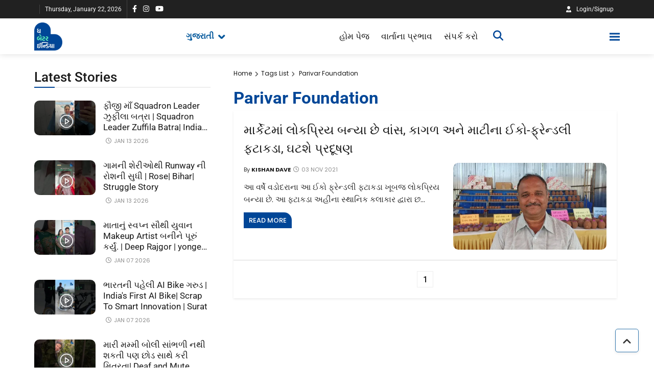

--- FILE ---
content_type: text/html; charset=utf-8
request_url: https://gujarati.thebetterindia.com/article/tags/parivar-foundation/
body_size: 33285
content:
<!DOCTYPE html><html lang="en" prefix="og: https://ogp.me/ns#"><head><link rel="preconnect" href="https://securepubads.g.doubleclick.net/" crossorigin><link rel="preconnect" href="https://www.googletagmanager.com/" crossorigin><!-- <link rel="preconnect" href="https://d2vbj8g7upsspg.cloudfront.net/" crossorigin> --><link rel="preconnect" href="https://fonts.gstatic.com/" crossorigin><link rel="preconnect" href="https://img-cdn.publive.online/"><link rel="preconnect" href="https://analytics.thepublive.com/" crossorigin><link rel="dns-prefetch" href="https://securepubads.g.doubleclick.net/"><link rel="dns-prefetch" href="https://www.googletagmanager.com/"><!-- <link rel="dns-prefetch" href="https://d2vbj8g7upsspg.cloudfront.net/"> --><link rel="dns-prefetch" href="https://fonts.gstatic.com/"><link rel="dns-prefetch" href="https://img-cdn.publive.online/"><link rel="manifest" href="https://gujarati.thebetterindia.com/manifest.json"><script src="https://accounts.google.com/gsi/client" defer></script><!-- cwv experiment for high lcp issue --><!-- <link rel="preload" fetchpriority="high" as="image" href="https://img-cdn.publive.online/fit-in/360x160/filters:format(webp)/gujarati-betterindia/media/agency_attachments/2025/07/01/2025-07-01t072036748z-5-meghna-bhati-2025-07-01-12-50-36.png" type="image/webp"><link rel="preload" fetchpriority="high" as="image" href="https://img-cdn.publive.online/fit-in/360x160/filters:format(webp)/gujarati-betterindia/media/agency_attachments/2025/07/01/2025-07-01t072040213z-5-meghna-bhati-2025-07-01-12-50-40.png" type="image/webp"> --><!-- favicon --><link rel="shortcut icon" type="image/webp"  href="https://img-cdn.publive.online/fit-in/48x48/filters:format(webp)/gujarati-betterindia/media/agency_attachments/2025/07/01/2025-07-01t072049175z-5-meghna-bhati-1-2025-07-01-12-50-49.png"><link async as="style" rel="preload"  href="https://gujarati.thebetterindia.com/static/css/bootstrap.min.css"><link rel="stylesheet" href="https://gujarati.thebetterindia.com/static/css/bootstrap.min.css"><!-- <meta https-equiv="Content-Security-Policy" content="upgrade-insecure-requests"> --><meta charset="UTF-8"><meta name="robots" content="max-image-preview:large"><meta name="viewport" content="width=device-width, initial-scale=1.0"><meta name="google-site-verification" content="vtfC4BzNG6uvNonTEYGQ8tw6Pt7B6pbipWMrCMl87r0" /><meta name = "title" property="og:title" content = "Parivar Foundation Archives - The Better India - Gujarati" /><title> Parivar Foundation Archives - The Better India - Gujarati</title><meta property="og:description" content = "Explore the latest stories in Parivar Foundation on The Better India - Gujarati. Stay informed with top stories and in-depth coverage." /><meta name="description"  content="Explore the latest stories in Parivar Foundation on The Better India - Gujarati. Stay informed with top stories and in-depth coverage."><meta name="og:type" content="website"><meta name="url" property="og:url" content="https://gujarati.thebetterindia.com/article/tags/parivar-foundation/"/><meta property="og:site_name" content="The Better India - Gujarati" /><meta name="og:locale" content="en_US"><meta name="twitter:title" content="Parivar Foundation Archives - The Better India - Gujarati"><meta property="twitter:site" content="The Better India - Gujarati" /><meta name="url" property="twitter:url" content="https://gujarati.thebetterindia.com/article/tags/parivar-foundation/"/><meta name="twitter:description" content="Explore the latest stories in Parivar Foundation on The Better India - Gujarati. Stay informed with top stories and in-depth coverage."><meta name="twitter:image" content="https://img-cdn.publive.online/fit-in/1200x675/gujarati-betterindia/media/agency_attachments/2025/07/01/2025-07-01t072036748z-5-meghna-bhati-2025-07-01-12-50-36.png"><meta name="twitter:card" content="summary_large_image"><meta name="image" property="og:image" content="https://img-cdn.publive.online/fit-in/1200x675/gujarati-betterindia/media/agency_attachments/2025/07/01/2025-07-01t072036748z-5-meghna-bhati-2025-07-01-12-50-36.png"><meta property="og:image:width" content="1200"><meta property="og:image:height" content="675"><meta property="twitter:image:width" content="1200"><meta property="twitter:image:height" content="675"><link rel="alternate" type="application/rss+xml" title="Parivar Foundation — RSS" href="https://gujarati.thebetterindia.com/rss/tags/parivar-foundation"><link rel="preload" href="https://gujarati.thebetterindia.com/static/js/fontawesome.js" as="script"><link rel="preload" href="https://gujarati.thebetterindia.com/static/js/reader/signin.js" as="script"><script>
    window.page_counter = 1; // infinte scroll article page ads counter
    window.visited_pages = [];
</script><style>:root{--white:#ffffff;--white-rgb:255,255,255;--black:#000000;--black-rgb:0,0,0;--primary:#fd9250;--primary-rgb:253,146,80;--p-black:#4b4b4b;--time-color:#423e3e;}.publive-dark-mode{--p-lightgrey-bg-color:#242424;--p-accent-color:#004697;--p-accent-text-color:#FFFFFF;--p-grey-bg-color:#494949;--p-g-bg2-color:#494949;--p-darkgrey-bg-color:#282828;--p-bg-color:#1A1A1A;--p-bg-comp-color:#282828;--p-dark-bg-color:#131313;--p-txt-color:#CACACA;--p-txt-color-2:#fff;--p-txt-color-3:#CACACA;--p-txt-color-4:#ffffff;--p-link-txt-color:#ffffff;--p-meta-txt-color:#8B8B8B;--p-border-color:#303030;--p-google-news:#fff;--p-txt-darkm-color:#fff;--p-dark-bg-border-shadow:#494949;--p-nav-color:#000;--p-nav-text-color:#fff;color:var(--p-txt-color);background-color:var(--p-bg-color);--p-bg-2-color:#292929;}.publive-light-mode{--p-grey-bg-color:#494949;--p-accent-color:#004697;--p-accent-text-color:#FFFFFF;--p-g-bg2-color:#fff;--p-darkgrey-bg-color:#212121;--p-bg-color:#fff;--p-bg-comp-color:#f5f5f5;--p-txt-color-2:#555555;--p-txt-color-3:#a0a0a0;--p-txt-color-4:#505050;--p-dark-bg-color:#fff;--p-txt-color:#333333;--p-link-txt-color:#181818;--p-meta-txt-color:#8B8B8B;--p-border-color:#eeeeee;--p-google-news:#01579B;--p-txt-darkm-color:#1772dc;--p-bg-2-color:#f7f7f7;color:var(--p-txt-color);background-color:var(--p-bg-color);--p-nav-color:#ffffff;--p-nav-text-color:#181818;}.publisher_color{color:var(--p-accent-color);}.line_clamp{display:-webkit-box;-webkit-box-orient:vertical;overflow:hidden;}.sticky_nav{position:fixed;z-index:60;top:0px;transform:translate(0,-11rem);width:100%;transition:transform 0.3s ease-out;border-bottom:1px solid var(--p-border-color);}.transiton_nav{transform:translate(0,70px);}body{font-family:var( --pub-font-family-primary,var( --pub-font-family));background-color:var(--p-bg-color);}.primary_font{font-family:var( --pub-font-family-primary,var( --pub-font-family));}.secondary_font{font-family:var( --pub-font-family-secondary);}button{cursor:pointer;outline:none;border:none;}a{color:var( --p-link-txt-color);text-decoration:none;}p{font-size:14px;}.container,.container-lg,.container-md,.container-sm,.container-xl,.container-xxl{max-width:1170px;}.header-class{background-color:var(--p-bg-color);box-shadow:0 2px 10px rgba(var(--black-rgb),0.1);transition:0.5s ease-in-out;left:0;width:100%;}.brand-img{height:44px;margin:5px 0px;}.publive-dark-mode .light-logo{display:none;}.publive-light-mode .dark-logo{display:none;}.brand-name{margin-right:30px;}.brand-name>img{}.navbar_content{display:flex;justify-content:flex-end;align-items:center;}.jeg_search_toggle{width:20px;display:inline-block;cursor:pointer;}.reader_drop .dropdown-menu-hover{display:none;}.reader_drop:hover .dropdown-menu-hover{display:block;}@media all and (min-width:992px){.navbar .nav-item .dropdown-menu-hover{display:none;}.navbar .nav-item:hover .nav-link{}.navbar .nav-item:hover .dropdown-menu-hover{display:block;}.navbar .nav-item .dropdown-menu{margin-top:0;}}.navbar{padding:0px;}.navbar>.container-fluid{justify-content:space-evenly;}.header .arrow-down{padding-right:16px;}.hover_bottom::after{content:"";position:absolute;bottom:0px;left:50%;transform:translateX(-50%);width:100%;height:2px;background-color:var(--black);transition:all 0.3s ease-in-out;opacity:0;}.hover_bottom:hover::after{opacity:1;color:black;}.active_link_navbar::after{opacity:1;}.active_link_nav_nested{color:var(--p-accent-color);}.anchor:hover{color:var(--p-accent-color);}.navbar_name{display:inline-block;width:max-content;padding:10px 3px;}.nav-user-account{line-height:22px;background-clip:text;text-fill-color:transparent;text-shadow:0px 4px 4px rgba(0,0,0,0.25);}.nav-user-account .user-sign-up-btn{color:#fff;border-radius:5px;font-size:inherit;font-size:12px;font-weight:400;padding:0.15rem 0.75rem;display:flex;align-items:center;}.user-sign-up-btn svg{margin-right:10px;fill:#fff;}.sign-up-modal-content{position:relative;display:flex;justify-content:center;align-items:center;flex-direction:column;padding:2rem;gap:1rem;cursor:default;color:black;}.sign-up-modal-content label{font-weight:400;margin:0;font-weight:400;font-size:32px;line-height:150%;text-align:center;color:#000000;}.sign-up-modal-content .signup-up-options-route{margin:0;padding:0;}.sign-up-modal-content .signup-up-option{padding:0.3rem 1rem;border:1px solid #D9D9D9;list-style:none;margin:1rem 0;border-radius:30px;font-weight:500;font-size:14px;line-height:35px;letter-spacing:0.02em;color:#000000;}.sign-up-modal-content .signup-up-option button,.sign-up-modal-content .signup-up-option a{background-color:transparent;width:100%;height:100%;gap:10px;display:flex;justify-content:flex-start;align-items:center;color:var(--p-txt-1-color);}.sign-up-modal-content .signup-up-option img{height:1.1rem;width:2rem;}.close-sign-up-btn{position:absolute;top:10px;right:1rem;background-color:transparent;padding:0;}.close-sign-up-btn svg{fill:#757575;width:1rem;}.signup-up-divider{display:flex;justify-content:center;align-items:center;gap:10px;font-weight:400;font-size:20px;line-height:150%;}.signup-up-divider .divider{border:1px solid #eaecf2;display:flex;flex-grow:0;height:0.01px;width:12rem;}.login-redirect_wrapper{font-size:14px;}.login-redirect_wrapper p{margin:0;}.login-redirect_wrapper #login-redirect{color:#3478EB;cursor:pointer;}.signup-tnc{font-size:12px;margin:0;text-align:center;}.signup-tnc a{color:var(--p-accent-color);cursor:pointer;}.user-account-logo{background-color:#eaeaea;border-radius:50%;width:1.8rem;height:1.8rem;display:flex;justify-content:center;align-items:center;overflow:hidden;position:relative;}.reader-login-dropdown{top:0px !important;}.sidebar-signup-wrapper{margin-top:1rem;text-transform:uppercase;}.mobile-sidebar-signup-btn{font-weight:600;font-size:14px;line-height:36px;background:linear-gradient(0deg,#FFFFFF,#FFFFFF),linear-gradient(180deg,#000000 0%,#000000 100%);-webkit-background-clip:text;-webkit-text-fill-color:transparent;background-clip:text;text-fill-color:transparent;width:100%;text-shadow:0px 4px 4px rgba(0,0,0,0.25);border-radius:30px;height:36px;text-transform:uppercase;text-align:start;padding-left:22px;}.reader-login-dropdown li{min-width:100% !important;}.reader-login-dropdown a{min-width:100%;}.mobile-sidebar-signup-btn svg{fill:#fff;}.user-account-logo svg{fill:#adaaaa;width:1rem;}.user-account-logo img{width:100%;height:100%;}.nav-user-account button{background-color:transparent;padding:0;}.navbar-user-dropdown{padding:0;display:flex;background-color:transparent;color:white;align-items:center;position:relative;}.navbar-user-dropdown ul{margin:0;}.navbar-user-dropdown li{width:11rem;background-color:white;padding:4px 22px 4px 16px;gap:8px;list-style:none;font-weight:600;}.navbar-user-dropdown li a{width:100%;display:block;}.navbar-user-dropdown:active{border:none !important;}.navbar-dropdown-menu{position:absolute;left:-2rem !important;top:2.5rem !important;}.navbar-dropdown-menu li:active{background-color:white;}.nav-link{font-weight:400;text-transform:capitalize;font-size:17px;}.dropdown-item{border-bottom:1px solid var(--p-border-color);min-width:200px;color:#7b7b7b;padding:8px 16px;font-size:13px;}.dropdown-menu[data-bs-popper],.dropdown-menu{border-radius:0px;top:99%;padding:0px;left:10px;border:none;-webkit-box-shadow:0 0 2px rgba(0,0,0,.1),0 20px 40px rgba(0,0,0,.18);box-shadow:0 0 2px rgba(0,0,0,.1),0 20px 40px rgba(0,0,0,.18);}.main_nav_link{line-height:70px;padding-top:0px;padding-bottom:0px;}.more_nav{padding:0px;}.nav_color{background-color:var(--p-nav-color)!important;color:var(--p-nav-text-color);}.icon_color{color:var(--p-nav-text-color);}.icon_color:hover{color:var(--p-nav-text-color);}.sidebar-button svg{stroke:var(--p-nav-text-color);}.search_form svg{fill:var(--p-nav-text-color)}.nav-link svg{fill:var(--p-nav-text-color);}.jeg_search_form{display:block;opacity:0;visibility:hidden;position:absolute;top:42px;right:-4px;text-align:center;width:325px;background:#fff;border:1px solid #eee;padding:0;height:0;z-index:12;-webkit-box-shadow:0 1px 4px rgb(0 0 0 / 9%);box-shadow:0 1px 4px rgb(0 0 0 / 9%);-webkit-transition:height .1s;-o-transition:height .1s;transition:height .1s;}.jeg_search_form-trans{opacity:1;visibility:visible;padding:20px;height:auto;-webkit-transition:padding .2s,height .1s,opacity .15s;-o-transition:padding .2s,height .1s,opacity .15s;transition:padding .2s,height .1s,opacity .15s;}.jeg_search_button{color:var(--p-link-txt-color);background:0 0;border:0;font-size:14px;outline:0;cursor:pointer;position:absolute;height:auto;min-height:unset;line-height:normal;top:0;bottom:0;right:20px;padding:0 10px;transition:none;}.jeg_search_toggle{width:20px;display:inline-block;cursor:pointer;}.span-hr-tag{width:100%;height:1px;background:var(--p-txt-color-3);}.ahaa-p a{color:var(--p-accent-color);}.dhaa-sign a{color:var(--p-accent-color);}.live-blog-icon{height:13px;justify-content:center;align-items:center;gap:3.574px;flex-shrink:0;border-radius:2.502px;background:#DA0E0E;position:absolute;top:10px;right:10px;padding:11px 4px 10px 4px;z-index:1;}.live-blog-icon span{color:#FFF;font-size:14px;font-style:normal;font-weight:700;line-height:normal;}.list-view .published-time,.list-view .timezone-name{display:none;}.dropdown-menu li{position:relative;}.dropdown-menu .dropdown-submenu{display:none;position:absolute;left:100%;border:none;top:0px;list-style:disc;padding-left:2rem;min-height:100%;background-color:#F3F3F5;font-size:12px;box-shadow:none;}.first-submenu li{color:#004697;}.sidebtn{display:inline-flex;align-items:center;width:100%;justify-content:space-between;}.dropdown-menu.first-submenu>a{border-bottom:1px solid #f4eded;}.dropdown-menu .dropdown-submenu a{border:none;}.dropdown-menu .dropdown-submenu.left{left:auto;right:100%;}.dropdown-submenu.more_10{grid-template-columns:repeat(3,1fr);max-width:800px;min-height:75vh;grid-auto-rows:max-content;}.dropdown-submenu.more_10 li{height:fit-content;}.dropdown-menu{min-width:215px;font-size:13px;border-bottom-left-radius:10px;border-bottom-right-radius:10px;text-transform:capitalize;}.dropdown-toggle-right::after{display:inline-block;margin-left:.255em;vertical-align:.255em;content:"";border-top:.3em solid transparent;border-right:0;border-bottom:.3em solid transparent;border-left:.3em solid;}@media all and (min-width:992px){.navbar .nav-item .dropdown-menu-hover{display:none;}.navbar .nav-item:hover .dropdown-menu-hover{display:block;}.navbar .nav-item .dropdown-menu{margin-top:0;}}.navbar .nav-item .nav-link{position:relative;}.navbar-nav>li>a{padding-right:0px!important;}.navbar-nav li .nav-link::before{content:'';position:absolute;bottom:20px;width:0;left:8px;height:2px;background-color:#004697;;opacity:0;-webkit-transition:all .3s ease-in-out;-o-transition:all .3s ease-in-out;transition:all .3s ease-in-out;}.navbar-nav .first-submenu li .nav-link::before{top:100%;bottom:auto;}.navbar-nav li .nav-link:hover::before{width:50%;opacity:1;}.navbar-nav .first-submenu li .nav-link:hover::before{width:30px;}.dropdown-menu li:hover{border-bottom-left-radius:10px;border-bottom-right-radius:10px;}.dropdown-menu.first-submenu li:hover{background-color:#F3F3F5;}.dropdown-menu.first-submenu .second-submenu li a:hover{background-color:#F3F3F5;color:#004697;font-weight:500;}.dropdown-menu.first-submenu a{text-transform:capitalize;}.dropdown-submenu.more_10 li a{padding:5px 0px 5px 10px;}.dropdown-menu>li:hover>.dropdown-submenu{display:block;}.dropdown-menu>li:hover>.dropdown-submenu.more_10{display:grid;}.nav-item{display:inline-flex;align-items:baseline;justify-content:space-between;padding-right:5px;}.nav-item.menu{width:100%;position:static;}.nav_color{background-color:#ffffff;color:#181818;}.second-submenu .dropdown_list{border:none;}.dropdown-item:focus,.dropdown-item:hover,dropdown-item:active{background-color:#fff0;color:#181818}.make_transparent{background-color:transparent;}.caret-btn{font-size:15px;}.first-submenu li a{font-size:13px;}.second-submenu li a{font-size:13px;}#static_page_link{display:grid;}.morestory,.morestory:hover{color:var(--p-accent-color);}:root{--ad_display:none;}.publisher_color{color:var(--p-accent-color);fill:var(--p-accent-color);stroke:var(--p-accent-color);}@font-face{font-family:'Poppins';font-style:italic;font-weight:400;font-display:swap;src:url(https://fonts.gstatic.com/s/poppins/v23/pxiGyp8kv8JHgFVrJJLucHtA.woff2) format('woff2');unicode-range:U+0000-00FF,U+0131,U+0152-0153,U+02BB-02BC,U+02C6,U+02DA,U+02DC,U+0304,U+0308,U+0329,U+2000-206F,U+20AC,U+2122,U+2191,U+2193,U+2212,U+2215,U+FEFF,U+FFFD}@font-face{font-family:'Poppins';font-style:italic;font-weight:500;font-display:swap;src:url(https://fonts.gstatic.com/s/poppins/v23/pxiDyp8kv8JHgFVrJJLmg1hVF9eO.woff2) format('woff2');unicode-range:U+0000-00FF,U+0131,U+0152-0153,U+02BB-02BC,U+02C6,U+02DA,U+02DC,U+0304,U+0308,U+0329,U+2000-206F,U+20AC,U+2122,U+2191,U+2193,U+2212,U+2215,U+FEFF,U+FFFD}@font-face{font-family:'Poppins';font-style:italic;font-weight:600;font-display:swap;src:url(https://fonts.gstatic.com/s/poppins/v23/pxiDyp8kv8JHgFVrJJLmr19VF9eO.woff2) format('woff2');unicode-range:U+0000-00FF,U+0131,U+0152-0153,U+02BB-02BC,U+02C6,U+02DA,U+02DC,U+0304,U+0308,U+0329,U+2000-206F,U+20AC,U+2122,U+2191,U+2193,U+2212,U+2215,U+FEFF,U+FFFD}@font-face{font-family:'Poppins';font-style:italic;font-weight:700;font-display:swap;src:url(https://fonts.gstatic.com/s/poppins/v23/pxiDyp8kv8JHgFVrJJLmy15VF9eO.woff2) format('woff2');unicode-range:U+0000-00FF,U+0131,U+0152-0153,U+02BB-02BC,U+02C6,U+02DA,U+02DC,U+0304,U+0308,U+0329,U+2000-206F,U+20AC,U+2122,U+2191,U+2193,U+2212,U+2215,U+FEFF,U+FFFD}@font-face{font-family:'Poppins';font-style:normal;font-weight:400;font-display:swap;src:url(https://fonts.gstatic.com/s/poppins/v23/pxiEyp8kv8JHgFVrJJfecg.woff2) format('woff2');unicode-range:U+0000-00FF,U+0131,U+0152-0153,U+02BB-02BC,U+02C6,U+02DA,U+02DC,U+0304,U+0308,U+0329,U+2000-206F,U+20AC,U+2122,U+2191,U+2193,U+2212,U+2215,U+FEFF,U+FFFD}@font-face{font-family:'Poppins';font-style:normal;font-weight:500;font-display:swap;src:url(https://fonts.gstatic.com/s/poppins/v23/pxiByp8kv8JHgFVrLGT9Z1xlFQ.woff2) format('woff2');unicode-range:U+0000-00FF,U+0131,U+0152-0153,U+02BB-02BC,U+02C6,U+02DA,U+02DC,U+0304,U+0308,U+0329,U+2000-206F,U+20AC,U+2122,U+2191,U+2193,U+2212,U+2215,U+FEFF,U+FFFD}@font-face{font-family:'Poppins';font-style:normal;font-weight:600;font-display:swap;src:url(https://fonts.gstatic.com/s/poppins/v23/pxiByp8kv8JHgFVrLEj6Z1xlFQ.woff2) format('woff2');unicode-range:U+0000-00FF,U+0131,U+0152-0153,U+02BB-02BC,U+02C6,U+02DA,U+02DC,U+0304,U+0308,U+0329,U+2000-206F,U+20AC,U+2122,U+2191,U+2193,U+2212,U+2215,U+FEFF,U+FFFD}@font-face{font-family:'Poppins';font-style:normal;font-weight:700;font-display:swap;src:url(https://fonts.gstatic.com/s/poppins/v23/pxiByp8kv8JHgFVrLCz7Z1xlFQ.woff2) format('woff2');unicode-range:U+0000-00FF,U+0131,U+0152-0153,U+02BB-02BC,U+02C6,U+02DA,U+02DC,U+0304,U+0308,U+0329,U+2000-206F,U+20AC,U+2122,U+2191,U+2193,U+2212,U+2215,U+FEFF,U+FFFD}@font-face{font-family:'Roboto';font-style:italic;font-weight:400;font-stretch:100%;font-display:swap;src:url(https://fonts.gstatic.com/s/roboto/v48/KFO5CnqEu92Fr1Mu53ZEC9_Vu3r1gIhOszmkBnka.woff2) format('woff2');unicode-range:U+0000-00FF,U+0131,U+0152-0153,U+02BB-02BC,U+02C6,U+02DA,U+02DC,U+0304,U+0308,U+0329,U+2000-206F,U+20AC,U+2122,U+2191,U+2193,U+2212,U+2215,U+FEFF,U+FFFD}@font-face{font-family:'Roboto';font-style:italic;font-weight:500;font-stretch:100%;font-display:swap;src:url(https://fonts.gstatic.com/s/roboto/v48/KFO5CnqEu92Fr1Mu53ZEC9_Vu3r1gIhOszmkBnka.woff2) format('woff2');unicode-range:U+0000-00FF,U+0131,U+0152-0153,U+02BB-02BC,U+02C6,U+02DA,U+02DC,U+0304,U+0308,U+0329,U+2000-206F,U+20AC,U+2122,U+2191,U+2193,U+2212,U+2215,U+FEFF,U+FFFD}@font-face{font-family:'Roboto';font-style:italic;font-weight:600;font-stretch:100%;font-display:swap;src:url(https://fonts.gstatic.com/s/roboto/v48/KFO5CnqEu92Fr1Mu53ZEC9_Vu3r1gIhOszmkBnka.woff2) format('woff2');unicode-range:U+0000-00FF,U+0131,U+0152-0153,U+02BB-02BC,U+02C6,U+02DA,U+02DC,U+0304,U+0308,U+0329,U+2000-206F,U+20AC,U+2122,U+2191,U+2193,U+2212,U+2215,U+FEFF,U+FFFD}@font-face{font-family:'Roboto';font-style:italic;font-weight:700;font-stretch:100%;font-display:swap;src:url(https://fonts.gstatic.com/s/roboto/v48/KFO5CnqEu92Fr1Mu53ZEC9_Vu3r1gIhOszmkBnka.woff2) format('woff2');unicode-range:U+0000-00FF,U+0131,U+0152-0153,U+02BB-02BC,U+02C6,U+02DA,U+02DC,U+0304,U+0308,U+0329,U+2000-206F,U+20AC,U+2122,U+2191,U+2193,U+2212,U+2215,U+FEFF,U+FFFD}@font-face{font-family:'Roboto';font-style:normal;font-weight:400;font-stretch:100%;font-display:swap;src:url(https://fonts.gstatic.com/s/roboto/v48/KFO7CnqEu92Fr1ME7kSn66aGLdTylUAMa3yUBA.woff2) format('woff2');unicode-range:U+0000-00FF,U+0131,U+0152-0153,U+02BB-02BC,U+02C6,U+02DA,U+02DC,U+0304,U+0308,U+0329,U+2000-206F,U+20AC,U+2122,U+2191,U+2193,U+2212,U+2215,U+FEFF,U+FFFD}@font-face{font-family:'Roboto';font-style:normal;font-weight:500;font-stretch:100%;font-display:swap;src:url(https://fonts.gstatic.com/s/roboto/v48/KFO7CnqEu92Fr1ME7kSn66aGLdTylUAMa3yUBA.woff2) format('woff2');unicode-range:U+0000-00FF,U+0131,U+0152-0153,U+02BB-02BC,U+02C6,U+02DA,U+02DC,U+0304,U+0308,U+0329,U+2000-206F,U+20AC,U+2122,U+2191,U+2193,U+2212,U+2215,U+FEFF,U+FFFD}@font-face{font-family:'Roboto';font-style:normal;font-weight:600;font-stretch:100%;font-display:swap;src:url(https://fonts.gstatic.com/s/roboto/v48/KFO7CnqEu92Fr1ME7kSn66aGLdTylUAMa3yUBA.woff2) format('woff2');unicode-range:U+0000-00FF,U+0131,U+0152-0153,U+02BB-02BC,U+02C6,U+02DA,U+02DC,U+0304,U+0308,U+0329,U+2000-206F,U+20AC,U+2122,U+2191,U+2193,U+2212,U+2215,U+FEFF,U+FFFD}@font-face{font-family:'Roboto';font-style:normal;font-weight:700;font-stretch:100%;font-display:swap;src:url(https://fonts.gstatic.com/s/roboto/v48/KFO7CnqEu92Fr1ME7kSn66aGLdTylUAMa3yUBA.woff2) format('woff2');unicode-range:U+0000-00FF,U+0131,U+0152-0153,U+02BB-02BC,U+02C6,U+02DA,U+02DC,U+0304,U+0308,U+0329,U+2000-206F,U+20AC,U+2122,U+2191,U+2193,U+2212,U+2215,U+FEFF,U+FFFD}:root{--pub-font-family:Roboto,Helvetica,Arial,sans-serif;--pub-font-family-secondary:Poppins,Helvetica,Arial,sans-serif}:root{--main-div-margin:19px auto;--article-share-top-hieght:130px;--main-div-padding:106px;--ad_display:flex;}.top-ad-margin{margin-bottom:-20px;margin-top:0px;}.navbar-nav>li>.nav-link::before{content:'';position:absolute;bottom:20px;width:0;left:8px;height:2px;background-color:var(--p-accent-color);;opacity:0;-webkit-transition:all .3s ease-in-out;-o-transition:all .3s ease-in-out;transition:all .3s ease-in-out;}.navbar-nav>li>.nav-link:hover::before{width:50%;opacity:1;}.active_link_navbar::before{opacity:1!important;width:50%!important;}.tnc_anchor a{color:var(--p-txt-darkm-color);}.basic_link_color a:hover{color:var(--p-link-txt-color);}.anchor_brnd_hov:hover{color:var(--p-accent-color)!important;}#post-type-logo{color:white;position:absolute;top:15px;right:15px;height:2rem;width:2rem;background-color:rgba(138,138,138,0.5);border-radius:50%;padding:2px;z-index:3;justify-content:center;align-items:center;}#post-type-logo div{height:1.2rem;width:1.2rem;}#post-type-logo img{width:100%;height:100%;border:none;}#post-type-logo svg{fill:white}#gallery-logo{height:1.2rem !important;}.category-post-type-logo{position:absolute;top:10px;right:10px;height:2rem;width:2rem;background-color:rgba(138,138,138,0.5);border-radius:50%;padding:2px;z-index:3;justify-content:center;align-items:center;color:white;}.category-post-type-logoo div{height:1.2rem;width:1.2rem;}.category-post-type-logo img{width:100%;height:100%;border:none;}.category-post-type-logo svg{fill:white;}.subscribe_body{position:relative;margin-top:50px;padding:12px 80px;margin-right:0px !important;margin-left:0px !important;border-top-width:3px !important;border-right-width:3px !important;border-bottom-width:3px !important;border-left-width:3px !important;border-left-color:#ea246b !important;border-left-style:dashed !important;border-right-color:#ea246b !important;border-right-style:dashed !important;border-top-color:#ea246b !important;border-top-style:dashed !important;border-bottom-color:#ea246b !important;border-bottom-style:dashed !important;border-radius:3px !important;max-width:100%;margin-bottom:40px;text-align:center;}.subscribe_body h2{font-size:32px;text-align:center;font-weight:700;font-style:normal;margin-top:55px;margin-bottom:40px;color:var(--p-link-txt-color);}.subscribe_body .image_figure{position:absolute;top:-17px;left:21px;width:180px;background:var(--p-bg-color);padding-left:25px;}.subscribe_body .emoji{display:inline !important;border:none !important;box-shadow:none !important;height:1em !important;width:1em !important;margin:0 0.07em !important;vertical-align:-0.1em !important;background:none !important;padding:0 !important;}.btn-sub-block{font-size:14px;font-weight:normal;text-transform:uppercase;background:var(--p-accent-color);color:#fff;padding:10px;border-radius:5px;}.subscribe_body .subscribe_btn{margin-top:20px;margin-bottom:40px;}.sub_text_column p{font-size:11.5px;margin-left:10px;}.uitls_container{display:flex;align-items:center;justify-content:space-between;height:36px;}.utility_nav{height:36px;background-color:var(--p-darkgrey-bg-color);width:100%;z-index:61;}.left_side{display:flex;align-items:center;}.switch input{opacity:0;width:0;height:0;}.switch{position:relative;display:inline-block;width:45px;height:25px;}.nav_switch{display:none;}.slider{position:absolute;cursor:pointer;top:0;left:0;right:0;bottom:0;background-color:#646464;-webkit-transition:.4s;transition:.4s;}.slider:before{color:#666;background-color:#fff;font-size:14px!important;position:absolute;content:"\263C";height:19px;line-height:20px;width:19px;text-align:center;left:3px;bottom:3px;box-shadow:0 1px 3px rgba(0,0,0,.3);transition:.25s;}input:checked + .slider{background-color:#646464;}input:focus + .slider{box-shadow:0 0 1px #2196F3;}input:checked + .slider:before{content:"\263E";-webkit-transform:translateX(20px);-ms-transform:translateX(20px);transform:translateX(20px);}.slider.round{border-radius:25px;}.slider.round:before{border-radius:50%;}.pub-date{color:white;border-left:1px solid hsla(0,0%,100%,.15);padding:0px 10px;margin-left:10px;font-size:12px;min-width:125px;}.publisher_socials{border-left:1px solid hsla(0,0%,100%,.15);padding-left:10px;height:36px;}.publisher_socials svg{fill:white;margin-right:12px;vertical-align:bottom;height:14px;}.author_container{display:flex;justify-content:center;}.card-author{display:flex;margin-bottom:25px;border-radius:0.25rem;background-clip:border-box;position:relative;padding:30px 20px;background:var(--p-bg-comp-color);border:1px solid var(--p-border-color);border-radius:3px;}.author-img{}.by{text-transform:uppercase;margin-right:2px;font-weight:400;font-size:13px;}.author-card-img{width:110px;height:110px;margin:15px 0px 15px 20px;object-fit:cover;border-radius:100%;object-position:50% 50%;}.card-body-author{width:100%;padding:15px 20px;}.author-card-title{width:100%;height:auto;font-weight:700;font-size:24px;line-height:1.4;margin:0 0 5px;text-transform:capitalize;}.author-card-data{width:100%;margin-top:7px;}.author-card-text{width:100%;font-weight:400;font-size:16px;line-height:26px;word-wrap:break-word;color:#999999;}.author-sharelink{display:flex;align-items:center;width:130px;height:60px;}.sidenav{height:100%;width:80%;position:fixed;z-index:70;top:0;left:0;background-color:#000;overflow-x:hidden;transition:0.5s;transform:translateX(-100%);}.sidenav a{padding:8px 8px 8px 23px;text-decoration:none;font-size:16px;color:#fff;display:block;transition:0.3s;}.sidenav .side_btn{padding:8px 8px 8px 23px;text-decoration:none;font-size:16px;color:#fff;display:inline-block;transition:0.3s;background-color:transparent;width:fit-content;text-align:start;}.sidenav a:hover{color:#f1f1f1;}.sidenav .closebtn{position:absolute;top:0;right:25px;font-size:36px;margin-left:50px;}@media screen and (max-height:450px){.sidenav{padding-top:15px;}.sidenav a{font-size:18px;}.sidenav button{font-size:18px;}}.closebtn{position:fixed;background:#424242;opacity:.85;width:101%;top:0px;font-size:30px;padding:20px;transition:0.6s;text-align:end;transform:translateX(-100%);z-index:69;color:#fff;height:100%;}.closebtn .cross_svg{fill:#fff;margin-bottom:1000px;transform:rotate(0deg);transition:0.7s;}#mySidenav input:not([type=submit]),.jeg_searchPage_input{background:rgba(255,255,255,.1) !important;border-radius:20px !important;color:#fff!important;}#mySidenav #search_page_input{background:transparent;border-bottom:1px solid;margin-bottom:10px;}#mySidenav .searchPage_button{background:transparent;}.jeg_search_form{display:block;opacity:0;visibility:hidden;position:absolute;right:-4px;text-align:center;width:325px;background:var(--p-bg-color);border:1px solid var(--p-border-color);padding:0;height:0;z-index:60;-webkit-box-shadow:0 1px 4px rgb(0 0 0 / 9%);box-shadow:0 1px 4px rgb(0 0 0 / 9%);-webkit-transition:height .1s;-o-transition:height .1s;transition:height .1s;}.jeg_search_form-trans{opacity:1;visibility:visible;padding:20px;height:auto;-webkit-transition:padding .2s,height .1s,opacity .15s;-o-transition:padding .2s,height .1s,opacity .15s;transition:padding .2s,height .1s,opacity .15s;}.sidenav{display:flex;flex-direction:column;}.sidenav .item_top{flex:1;}.sidenav .item_bottom{-webkit-box-pack:end;-ms-flex-pack:end;justify-content:flex-end;}.dropdown_menu{display:none;font-weight:400;margin:0px -15px;padding:0px 15px;}.menu_bar{padding:0px;border-bottom:1px solid;padding-bottom:10px;}.menu_li{text-transform:capitalize;font-size:16px;font-weight:500;}.close_button{height:36px;}.page_title{text-transform:capitalize;}.menu_bar-dropdown-icon{float:right;margin-right:20px;}.menu_bar-dropdown-icon svg{fill:#fff;}.dropdown_list{border-bottom:1px solid rgba(255,255,255,.15);;margin-top:0px;margin-left:-15px;padding-left:15px !important;}.dropdown_list a{color:#fff;font-size:15px;}#cross_button{position:absolute;right:15px;top:10px;}.padding-a-social .profile_link{margin-right:2px;}.drop_close{transform:translateY(-100%);transition:all 1s ease-in-out;pointer-events:none;opacity:0;}.drop_open{transform:translateY(0%);transition:all 1s ease-in-out;pointer-events:auto;opacity:1;}.sidenav .social-link{display:flex;align-items:center;margin-bottom:6px;}#search_page_input input:not([type=submit]),.jeg_search_input{display:inline-block;background:var(--p-dark-bg-color);color:var(--p-link-txt-color);border:1px solid var(--p-border-color);border-radius:0;padding:7px 14px;height:40px;outline:0;font-size:14px;font-weight:300;margin:0;width:100%;max-width:100%;-webkit-transition:all .2s ease;transition:.25s ease;border:none;}.jeg_searchPage_input{box-shadow:none;}.searchPage_button{font-size:14px;position:absolute;height:auto;top:0;bottom:0;right:0;background:black;color:#fff;padding:0px 20px;text-align:center;border-radius:0px;}.searchPage_button:hover{background:black;color:white;}.jeg_search_input{width:100%;-webkit-box-shadow:inset 0 0 15px 0 rgb(0 0 0 / 8%);box-shadow:inset 0 0 15px 0 rgb(0 0 0 / 8%);}#search_page_input{padding:20px;background:var(--p-bg-2-color);}.mob-select-lang-btn{top:24px;left:188px;display:flex;align-items:center;color:white;background-color:transparent;border:none;outline:none;position:initial;margin-left:auto;margin-right:auto;font-family:var( --pub-font-family);}.mob-select-lang-btn i{margin-right:5px;}.jeg_search_toggle{height:70px;}.sidebar-button{display:none;margin-left:10px;}#breadcrumbs{color:var(--p-txt-color-2);font-size:12px;margin-bottom:15px;display:inline-block;}#breadcrumbs svg{margin:0px 5px;fill:var(--p-txt-color-2);}.subscribe-div-body{display:flex;align-items:center;border:10px solid var(--p-bg-color);box-shadow:0px 0px 8px rgba(0,0,0,0.08);border-radius:10px;margin-top:10px;justify-content:center;padding:20px;gap:2rem;}.max-width{width:888px;}.subscribe-text{display:flex;flex-direction:column;align-items:center;}.subscribe-text-head{font-style:normal;font-weight:600;font-size:32px;line-height:50px;color:var(--p-link-txt-color);}.subscribe-text input{border:1px solid #B3B3B3;border-radius:10px;font-style:normal;font-weight:400;font-size:16px;line-height:24px;color:#908F8F;padding:7px 15px;}.subscribe-text button{background:var(--p-accent-color);border-radius:8px;}.subscribe-text button span{font-style:normal;font-weight:600;font-size:20px;line-height:30px;color:#FFFFFF;}.sub_content{max-width:500px;width:100%;}.sub_img{width:100%;height:400px;object-fit:cover;}.pagination{background-color:;color:var(--p-link-txt-color);display:inline-block;font-weight:500;border:1px #eee solid;margin:5px;text-align:center;padding:4px 8px;width:32px;height:32px;}.section_title:before{content:"";position:absolute;bottom:-5px;width:2rem;background-color:var(--p-accent-color);height:2px;z-index:1}.section_title:after{content:"";position:absolute;bottom:-5px;width:100%;left:0px;background-color:var(--p-border-color);height:2px;z-index:0;}.category_title{position:relative;color:var( --p-link-txt-color);margin-bottom:30px;font-size:19px;line-height:1.6;position:relative;}.category_title:after{content:"";position:absolute;bottom:-5px;width:97%;left:10px;height:2px;z-index:0;background-color:var(--p-accent-color);}.fa-clock{margin-right:5px;}.static .section_title{font-size:26px;}.static .static-content p{font-size:16px;}.static img{width:100%}.static iframe{aspect-ratio:16 / 9;height:100%;width:100%;}.sidebar_account .user-account-logo{width:45px;height:45px;margin-left:23px;}.sidebar_account .account_details{padding-left:20px;color:#fff;}.sidebar_account .account_details .user_name{font-size:16px;margin-bottom:5px;}.sidebar_account .account_details .sidebar_logout a{font-size:12px;padding:0px;padding-right:10px;}.fusion_footer{color:#a9afb3;background-color:#000;margin-top:5rem;}.footer_column{padding:60px 40px;border-right:1px solid hsla(0,0%,100%,.15);}.border-bt{border-bottom:1px solid hsla(0,0%,100%,.15);}.footer_heading{font-size:23px;font-weight:normal;}.quick_items{font-size:16px;font-weight:400;}.footer_column a{color:#a9afb3;text-transform:capitalize;}#about_us p{padding:0px 2rem;font-size:16px;}.copy_right_text{font-size:12px;}#social_links a i{font-size:20px;}.scroll_top{position:fixed;bottom:30px;right:30px;color:#a0a0a0;font-size:30px;display:block;width:46px;border-radius:5px;height:46px;line-height:44px;background:hsla(0,0%,70.6%,.15);border:1px solid rgba(0,0,0,.11);-webkit-box-shadow:inset 0 0 0 1px hsla(0,0%,100%,.1),0 2px 6px rgba(0,0,0,.1);box-shadow:inset 0 0 0 1px hsla(0,0%,100%,.1),0 2px 6px rgba(0,0,0,.1);text-align:center;opacity:.8;-webkit-transition:opacity .2s ease;transition:opacity .2s ease;z-index:9999;padding:0px;}.nav_username{font-size:12px;margin:0px 5px;}.web-story-list{display:grid;grid-template-columns:repeat(5,1fr);gap:1rem;}.web-story-item{position:relative;display:flex;justify-content:flex-end;padding:1rem;overflow:hidden;flex-direction:column;color:white;min-height:auto;aspect-ratio:9/16;max-width:285px;width:100%;border-radius:10px;}.web-story-item img{position:absolute;top:0;left:0;height:100%;width:100%;object-fit:cover;}.web-story-item p{font-weight:600;font-size:12px;margin:0;display:-webkit-box;-webkit-line-clamp:2;-webkit-box-orient:vertical;z-index:2;overflow:hidden;word-wrap:break-word;margin-bottom:0.5rem;min-height:2rem;}.web-story-item .web-story-item--category{background-color:var(--p-accent-color);color:#FFFFFF;z-index:7;align-self:flex-start;font-size:12px;line-height:14px;margin-bottom:0.6rem;padding:0.3rem;text-transform:uppercase;border-radius:5px;text-overflow:ellipsis;max-width:110px;overflow:hidden;white-space:nowrap;}.web-story-shadow{z-index:1;width:100%;box-shadow:37px 57px 500px 100px black;}.web-story-item span{position:absolute;top:10px;right:10px;height:2rem;width:2rem;background-color:rgba(138,138,138,0.5);border-radius:50%;padding:2px;z-index:3;display:flex;justify-content:center;align-items:center;}.web-story-item .web-story-item--link{position:absolute;top:0;left:0;width:100%;height:100%;z-index:5;}.web-story-next-page{margin:1rem 0;}.publive-dynamic-container{text-align:center;display:var(--ad_display);flex-direction:column;color:#777;background-color:#F5F5F5;row-gap:10px;font-size:14px;line-height:16px;margin-right:auto;margin-left:auto;margin-top:30px;margin-bottom:30px;}.publive-dynamic-container-article{text-align:center;display:var(--ad_display);flex-direction:column;margin-bottom:10px;color:#777;background-color:#F5F5F5;row-gap:10px;font-size:14px;line-height:16px;margin-bottom:10px;padding-top:10px;padding-bottom:15px;margin-top:10px;margin-bottom:15px;margin-left:auto;margin-right:auto;}.top-ad-height{height:90px}.in-between-ads-height{height:600px}.right_bottom_ads{height:600px}.right_top_ads{height:250px;}.publive-dynamic-container .publive-slot-span{margin-bottom:10px;display:none;}.latestnews_ad_sticky{position:sticky;top:90px;}.sticky_add{height:60px;padding-top:5px;padding-bottom:5px;width:100%;position:fixed;bottom:0px;z-index:10000;}.custom-google-button{display:none;}.sidenav .svg_fill{fill:#fff;}.social-icon-link svg{height:14px;width:14px;}.social-link{flex-wrap:wrap;}.social-footer-link svg{fill:#6c757d;width:18px;height:18px;}.social-footer-link svg:hover{fill:#565e64;width:18px;height:18px;}.thread-link svg g{fill:#fff}.sidebar-social .social-icon-link svg{width:16px;height:16px;fill:#fff;}#side_btn_login svg{margin:0 6px 4px 0;}.fusion_footer .text-white{color:#fff !important;}.clock_svg{fill:#9a9a9a;}.brand-img{height:55px;}li.nav-item.dropdown a{text-transform:uppercase;font-weight:500;}.sidebar-button svg{stroke:var(--p-accent-color) !important;}.search_form svg{fill:var(--p-accent-color);}li.nav-item.dropdown:nth-child(1){display:none;}.navbar-nav li{display:none;}.navbar-nav li:nth-child(1),.navbar-nav li:nth-child(12),.navbar-nav li:nth-child(13){display:block !important;}.navbar-nav li:nth-child(1) svg{display:none;}.navbar-nav li:nth-child(1) a::after{content:"હોમ પેજ";font-size:17px;}}*/ .navbar-nav li:last-child{order:-2;}.navbar-nav li:nth-child(6){order:99;}*/ button.dropdown-toggle{display:none;}nav.navbar .container>:nth-child(3){order:1;}.lang-toggle{color:var(--p-google-news);padding:8px 14px;border-radius:4px;cursor:pointer;user-select:none;position:relative;font-weight:600;}.lang-list{display:none;position:absolute;top:100%;background-color:var(--p-nav-color);border-radius:4px;list-style:none;margin:0;padding:5px 0;box-shadow:0 2px 8px rgba(0,0,0,0.15);min-width:100px;z-index:999;}.lang-list li{padding:8px 12px;}.lang-list li a{color:var(--p-google-news);text-decoration:none;display:block;}.lang-toggle:hover .lang-list,.lang-toggle:focus-within .lang-list{display:block;}button.subscribe-button.footer_subscribe_submit_btn.secondary_font{border:1px solid;}.second-column{display:flex;flex-direction:column;}.second-column .contact-section{order:1;}.second-column .social-logo-section{order:3;margin-top:10px !important;}.second-column .contact-section h4{margin:10px 0 4px;font-size:16px;font-weight:600;color:white;}.contact-section a{display:block;font-size:15px;text-decoration:none;margin-bottom:12px;}.contact-section a{color:#59f3b9;}.second-column .contact-section a:hover{text-decoration:none;}.preview-first-row .second-column .show-app-link-section{justify-content:left !important;width:100% !important;background:var(--p-accent-color) !important;margin-top:20px !important;padding:0px 0px !important;order:4;}.feat_cover{aspect-ratio:16/9 !important;}.scroll_top{background:white;border:1px solid var(--p-google-news);}a.read-btn,button.w-100.subscribe_submit_btn,.btn-sub-block{font-weight:500;text-transform:uppercase;background:var(--p-accent-color);color:#fff;border-radius:0px;border-top-right-radius:15px !important;}.newsletter-page-default-title{color:var(--p-accent-color)!important;}h4.newsletter-page-default-sub-title{color:#555 !important;}.subscribe-text input{border:1px solid #555 !important;color:#555 !important;}.page-links{display:none;}.sidebtn{font-weight:bold;padding:0px 8px 8px 0px;}ul.menu_bar{margin-top:26px;}a.active.side_btn{color:#303030;font-weight:700;}li.menu_li.dropdown_button:nth-child(11),li.menu_li.dropdown_button:nth-child(12){display:none;}span.sidebar-button{display:block;order:2;}.mobile-sidebar-signup-btn{-webkit-text-fill-color:#181818;font-size:16px;padding-left:0px;}.sidenav{width:30%;background-color:white;}.sidenav a{color:#303030;}.navbar .nav-item{padding-right:15px;}.menu{list-style:none;padding:8px 8px 8px 0px;font-family:'Poppins';text-transform:uppercase;}#mySidenav input:not([type=submit]),.jeg_searchPage_input{background:rgba(48,48,48,0.1) !important;border-radius:20px !important;color:#181818 !important;}.menu-item{margin:8px 0;}.menu-item a{text-decoration:none;font-weight:bold;display:block;}.menu-toggle{padding:8px 8px 8px 23px;font-weight:bold;cursor:pointer;color:#303030;}.menu-toggle img{width:20px;height:20px;margin-left:10px;}.sidenav .social-link .svg_fill{fill:#000;}.submenu{list-style:none;display:none;margin-top:5px;font-weight:bold;}.submenu-item a{text-decoration:none;color:#555;font-weight:600;display:block;}.submenu.open{display:block;}.menu-item a:hover,.submenu-item a:hover{color:#004697;}label.switch{display:none;}.left_feat{margin-right:15px;}.right_feat{position:sticky;top:120px;height:100%;margin-left:30px;}.article-box{width:750px;}.featured_container{margin-top:2rem;font-size:19px;}.category_section_title{display:none;}.section_title{color:var( --p-link-txt-color);margin-bottom:30px;font-size:19px;line-height:1.6;position:relative;}.feat-a-1 img{background:no-repeat;width:750px;aspect-ratio:2/1;object-fit:cover;object-position:50% 50%;position:relative;border-radius:10px;}.feat-a-2{width:750px;aspect-ratio:2/1;position:relative;}.feat-a-1{background-color:var(--p-bg-color);aspect-ratio:2/1;width:750px;}.feat-a-1-title{margin:15px 0px;font-size:32px;font-weight:normal;line-height:1.15em;margin-top:15px;-webkit-line-clamp:2;}.feat-a-1 .feat-a-1-desc{font-weight:400;margin:15px 0px;font-size:16px;line-height:1.5em;-webkit-line-clamp:3;}#featured-section .gallery_content{border-bottom:1px solid var(--p-border-color);}.right_feat article{margin-bottom:2.5rem;}#small_feat .thumbnail .thumb-img{position:relative;width:120px;aspect-ratio:3/2;border-radius:10px;}#small_feat .thumbnail{width:120px;aspect-ratio:3/2;object-fit:cover;position:relative;}.article_box{margin-left:15px;}.right_feat .life_title h3{font-size:14px;line-height:1.4;-webkit-line-clamp:3;}.author-details{font-size:11px;text-transform:uppercase;lin-height:2.3;}.author{font-weight:700;}.article-date{margin-left:5px;color:var(--p-meta-txt-color);}.read-btn{border:1px solid;padding:6px 10px;border-radius:5px;text-transform:uppercase;font-size:13px;background-color:var(--p-accent-color);color:var(--p-accent-text-color);border:none;outline:none;}.read-btn:hover{background-color:var(--p-accent-color);color:var(--p-accent-text-color);border-radius:5px;}.right_side_cat{width:750px;padding-top:25px;margin-left:15px;}.category_section{box-shadow:0 2px 4px rgba(0,0,0,.08);background-color:var(--p-lightgrey-bg-color);}.category_section .category-article article{padding:0px 20px;}.cat_wrapper{display:flex;}.life_excerpt{font-size:16px;line-height:1.5;margin-top:1em;color:var(--p-txt-color)!important;word-break:break-word;margin-right:10px;-webkit-line-clamp:2;}.category-article .article_box{display:flex;margin-left:0px;}.category-article .life_title h2{font-size:24px;font-weight:normal;margin:0 0 10px;color:var(--p-link-txt-color);-webkit-line-clamp:2;}.category-article{padding:20px 0px;border-bottom:1px solid #00000029;}.category-article .author-details{padding:5px 0px;}.category-article .life_excerpt{display:-webkit-box;-webkit-line-clamp:2;-webkit-box-orient:vertical;max-height:3rem;overflow:hidden;font-size:16px;margin-top:10px;}.thumbnail .thumb-img{max-width:300px;aspect-ratio:2/1;object-fit:cover;object-position:50% 50%;border-radius:10px;width:100%;}.feat_mobile_section .thumbnail{width:260px;aspect-ratio:1.4/1;object-fit:cover;position:relative;}.feat_mobile_section .thumbnail .thumb-img{width:260px;aspect-ratio:1.4/1;object-fit:cover;object-position:50% 50%;width:100%;}.feat_mobile_section .article_box{padding:0px 15px 15px 1.5rem;margin-left:0px;}.feat_mobile_section #post-type-logo{top:25px;right:40px;}.life_title h3{font-size:20px;color:var(--p-link-txt-color);line-height:1.15;font-weight:400;-webkit-line-clamp:3;}.category-article .thumbnail{width:300px;object-fit:cover;position:relative;float:right;margin-left:20px;}.category-article .category-culture{display:none;}.search_tile .category-article .thumbnail{width:360px;aspect-ratio:1.4/1;float:left;margin-left:0px;margin-right:20px;}.content{width:100%;}.left_side_cat{width:345px;margin-right:30px;}#latest_news_cat article{margin:30px 0px;}#latest_news_cat .life_title h3{font-size:17px;line-height:1.25;}.block_title{font-size:26px;padding-top:30px;position:relative;color:var(--p-link-txt-color);}.block_title:before{content:'';position:absolute;width:40px;left:0px;height:2px;background-color:var(--p-accent-color);opacity:1;bottom:-5px;z-index:1;}.block_title:after{content:'';position:absolute;width:100%;left:0px;height:2px;background-color:var(--p-border-color);opacity:1;bottom:-5px;z-index:0;}.tag_content_content_wrapper{width:100%;border-bottom:3px solid var(--p-accent-color);overflow:hidden;margin-bottom:20px;}.tag_content_content_wrapper img{max-width:100%;margin:0.5rem 0;overflow:hidden;}@media screen and (max-width:800px){.category_detail_wrapper{--bs-gutter-x:1.5rem;--bs-gutter-y:0;width:100%;padding-right:calc(var(--bs-gutter-x) * .5);padding-left:calc(var(--bs-gutter-x) * .5);margin-right:auto;margin-left:auto;margin-top:10px;}.tag_content_content_wrapper p{margin-bottom:0.5rem;}}.right_feat #post-type-logo,.left_side_cat #post-type-logo{top:25px;right:42px;}.feat_mobile_section{display:none;margin-top:30px;}.feat_mob_article{margin-bottom:30px;}.image_section{position:relative;width:350px;aspect-ratio:1.4/1;object-fit:cover;}.feat_cover{width:350px;object-fit:cover;border-radius:15px;object-position:50% 50%;aspect-ratio:1.4/1;}.small_feature{width:350px;}.article_content{margin:12px 0px;}.article_content h2{font-size:20px;line-height:1.4;font-weight:normal;margin:0 0 5px;-webkit-line-clamp:2;}.article_content p{margin:10px 0px;}.category-culture{color:var(--p-accent-text-color)!important;background:var(--p-accent-color);font-size:12px;text-transform:uppercase;padding:4px 6px;font-family:var(--pub-font-family-secondary);border-radius:5px;}.category_pos{position:absolute;left:10px;bottom:10px;}.home_category .section_title:after{width:97%;left:10px;}.tag_content_content_wrapper p{font-size:16px;line-height:1.5;}.home_category{margin-bottom:30px;}.web-story-img{object-position:50% 0;}.search_tile .category-article .thumbnail{max-width:360px;width:100%;aspect-ratio:1.4/1;float:none;margin-left:0px;margin-right:30px;}.cat-name h1{font-size:calc(1.325rem + .9vw)}.search_tile .category-article .thumbnail .thumb-img{max-width:360px;width:100%;aspect-ratio:1.4/1;object-fit:cover;object-position:50% 50%;}.search_tile .category-article{padding:20px 0px;border:none;}.search_tile .category-article .life_title h2{font-size:32px;color:var(--p-link-txt-color);}.search_tile .read-btn{font-size:11px;}.search_tile .category-article .life_excerpt{-webkit-line-clamp:3;max-height:4.5rem;}.search_result{font-weight:700;font-size:26px;margin:0 0 15px;}.search_tile .searchPage_button{background:var(--p-accent-color)!important;color:var(--p-accent-text-color)!important;}.sub-category-breadcrumb{font-size:14.36px;font-style:normal;font-weight:600;line-height:25.354px;text-transform:uppercase;}.sub-category-breadcrumb a:nth-child(2){color:#A7A7A7;}.tags-ul{padding:0;margin:10px 0px;}.tags-li{display:inline-block;border:1px solid #e6e6e6;width:100%;;margin:0 1.0625rem 0.625rem 0;vertical-align:top;}.tags-li a{display:block;font-size:.8125rem;line-height:1rem;color:#000;padding:0.75rem 0.875rem;}.by-span{text-transform:none;}.feature-gallery-logo{object-fit:scale-down!important;margin-bottom:3px;border-radius:0px !important;}.div-handle{display:flex;flex-wrap:wrap;}.child_category_pill{color:#000000;background-color:#fff;border:2px solid var(--p-accent-color);padding:1px 20px;text-align:center;text-decoration:none;display:flex;margin:9px 6px 20px 6px;cursor:pointer;width:fit-content;border-radius:24.3232px;height:26px;white-space:nowrap;font-size:14px;}.child_category_pill a:hover{color:var(--p-accent-text-color);background-color:var(--p-accent-color);text-decoration:none;}.static-page-content-body-div iframe{width:100%;}.static-page-content-body-div .center{text-align:center;}.static-page-content-body-div img{max-width:100%;}.unsubscribe-div{padding:0px 0px 0px 40px;}.category_good-samaritans-humanity_text_color{color:None;}.category_good-samaritans-humanity_brand_color{background-color:None;color:!important;border-color:None;}.category_good-samaritans-humanity_text_color:hover{color:None;}#good-samaritans-humanitytitle::after{background-color:var(--p-accent-color);}.category_farmers-success-stories_text_color{color:None;}.category_farmers-success-stories_brand_color{background-color:None;color:!important;border-color:None;}.category_farmers-success-stories_text_color:hover{color:None;}#farmers-success-storiestitle::after{background-color:var(--p-accent-color);}.category_stories-of-people-who-are-indian-origin-and-living-in-other-countries_text_color{color:None;}.category_stories-of-people-who-are-indian-origin-and-living-in-other-countries_brand_color{background-color:None;color:!important;border-color:None;}.category_stories-of-people-who-are-indian-origin-and-living-in-other-countries_text_color:hover{color:None;}#stories-of-people-who-are-indian-origin-and-living-in-other-countriestitle::after{background-color:var(--p-accent-color);}.category_urban-gardening_text_color{color:None;}.category_urban-gardening_brand_color{background-color:None;color:!important;border-color:None;}.category_urban-gardening_text_color:hover{color:None;}#urban-gardeningtitle::after{background-color:var(--p-accent-color);}.category_life-hacks-tips_text_color{color:None;}.category_life-hacks-tips_brand_color{background-color:None;color:!important;border-color:None;}.category_life-hacks-tips_text_color:hover{color:None;}#life-hacks-tipstitle::after{background-color:var(--p-accent-color);}.category_jobs-in-government-and-well-known-companies-which-care-for-employee_text_color{color:None;}.category_jobs-in-government-and-well-known-companies-which-care-for-employee_brand_color{background-color:None;color:!important;border-color:None;}.category_jobs-in-government-and-well-known-companies-which-care-for-employee_text_color:hover{color:None;}#jobs-in-government-and-well-known-companies-which-care-for-employeetitle::after{background-color:var(--p-accent-color);}.category_save-environment_text_color{color:None;}.category_save-environment_brand_color{background-color:None;color:!important;border-color:None;}.category_save-environment_text_color:hover{color:None;}#save-environmenttitle::after{background-color:var(--p-accent-color);}.category_healthy-food-recipes_text_color{color:None;}.category_healthy-food-recipes_brand_color{background-color:None;color:!important;border-color:None;}.category_healthy-food-recipes_text_color:hover{color:None;}#healthy-food-recipestitle::after{background-color:var(--p-accent-color);}.category_travel_text_color{color:None;}.category_travel_brand_color{background-color:None;color:!important;border-color:None;}.category_travel_text_color:hover{color:None;}#traveltitle::after{background-color:var(--p-accent-color);}.category_fitness-i-healthy-food-i-weight-loss-i-healthy-recipe_text_color{color:None;}.category_fitness-i-healthy-food-i-weight-loss-i-healthy-recipe_brand_color{background-color:None;color:!important;border-color:None;}.category_fitness-i-healthy-food-i-weight-loss-i-healthy-recipe_text_color:hover{color:None;}#fitness-i-healthy-food-i-weight-loss-i-healthy-recipetitle::after{background-color:var(--p-accent-color);}.tag_content_content_wrapper img{height:auto;}.footer-class{margin-top:24px;}.v2-footer-section{display:flex;flex-direction:column;padding:30px 150px;width:100%;}.v2-footer-section .preview-first-row{display:flex;margin-bottom:10px;justify-content:space-between;margin-top:15px;}.v2-footer-section .logo-section{display:flex;gap:10px;margin-bottom:10px;}.v2-footer-section .logo-section img{height:50.832px;}.v2-footer-section .logo-section .p-tag-short-bio{max-width:386px;width:100%;font-size:14px;font-weight:400;line-height:20px;}.v2-footer-section .newsletter-section .title{font-size:18px;font-weight:600;line-height:27px;text-transform:uppercase;}.v2-footer-section .newsletter-section .sub-title{font-size:14px;font-weight:400;line-height:18.209px;}.v2-footer-section .newsletter-section .newsletter-input{display:flex;gap:10px;margin-top:15px;}.v2-footer-section .newsletter-section .newsletter-input input{display:flex;font-size:14px;padding:4.5px 12px;align-items:center;gap:12px;border-radius:3px;border:0.75px solid #d3d3d3;}.v2-footer-section .newsletter-section .newsletter-input .input-field-name{width:113.25px;height:32.25px;}.v2-footer-section .newsletter-section.newsletter-input .input-field-email{width:206px;height:32px;}.v2-footer-section .newsletter-section .newsletter-input .subscribe-button{height:32px;display:grid;place-items:center;padding:0px 10px;border-radius:3px;background:#004697;font-size:13px;font-weight:400;color:#FFFFFF;}.footer-preview-hr-non-amp{background:#262626;}.footer-preview-hr{border:1px solid #262626}.preview-first-row{display:flex;margin-bottom:10px;justify-content:space-between;}.preview-first-row .second-column .show-app-link-section{justify-content:space-around;max-height:60px;border-radius:5.442px;background:#d9d9d9;gap:5px;padding:0px 10px;width:min-content;margin:0px auto;}.preview-first-row .second-column .show-app-link-section p{margin-bottom:0px;padding-top:6px;}.preview-first-row .second-column .show-app-link-section p a .image{width:182.302px;height:39px;}.v2-footer-app-link{width:140px;height:48px;}.preview-first-row .second-column .social-logo-section{display:flex;max-width:295px;gap:16px;flex-wrap:wrap;margin-top:20px;justify-content:center;}.preview-first-row .second-column .social-logo-section a{margin-right:20px;}.preview-second-row .menu-title,.preview-third-row .menu-title{display:flex;align-items:flex-end;}.links-div{max-width:100%;width:100%;display:flex;flex-wrap:wrap;}.preview-second-row .menu-title .add-link-menu-title,.preview-third-row .menu-title .add-link-menu-title{border:none;font-size:12px;font-weight:400;line-height:20px;margin-left:10px;}.preview-second-row .quick-link-title,.preview-third-row .quick-link-title{font-size:18px;font-weight:600;line-height:27.6px;text-transform:uppercase;letter-spacing:-0.26px;text-align:start;}.preview-second-row span,.preview-third-row span{text-align:start;letter-spacing:-0.26px;font-size:14px;font-weight:400;line-height:24px;text-transform:capitalize;}.preview-second-row ul.links-div li,.preview-third-row ul.links-div li{width:16.6666666667%;}.preview-second-row .add-link-input-text,.preview-third-row .add-link-input-text{display:flex;padding:6px 16px 0px 0px;margin-top:6px;margin-right:10px;align-items:center;gap:16px;border-radius:4px;color:inherit;}.preview-fourth-row{display:flex;gap:10px;flex-direction:column;}.preview-fourth-row .menu-title{display:flex;align-items:flex-end;justify-content:space-around;margin:0px auto;}.preview-fourth-row .menu-title .links-div{margin:0px auto;justify-content:space-around;}.preview-fourth-row .affiliate-website-link{display:flex;margin:5px;padding:13.334px 0px 12.941px 0px;justify-content:center;align-items:center;border-radius:5.275px;background:#fff;box-shadow:0px 1.731px 25.962px 0px rgba(19,85,255,0.08);}.preview-fourth-row .affiliate-website-link .image{width:161px;height:44px;}.copy-right-text-publive-logo{display:flex;align-items:center;}.preview-last-row{display:flex;justify-content:center;}.preview-last-row .copy-right-text-publive-logo .copy-right-text,.footer-v2-powered-by-label{text-align:center;font-size:14px;font-weight:400;line-height:18px;margin:0px 5px;}ul.links-div{padding-left:1rem;}.first-column-hr-tag{display:none;}.captcha-container{margin-top:5px;max-width:200px;max-height:50px;}.newsletter-section .captcha{transform:scale(0.6);transform-origin:0 0;width:200px;}footer .footer-svg-color{fill:#383D38;}footer .footer-svg-bg{fill:#fff;}.v1_footer_brand svg path{fill:#181818;}@media (max-width:993px){.v2-footer-section .preview-first-row{flex-direction:column;}.newsletter-below-hr{margin-top:15px;}.first-column-hr-tag{width:100%;display:block;}.quick-link-items{padding-top:15px;}.preview-first-row .second-column .social-logo-section{max-width:100%;}.v2-footer-section .preview-first-row .first-column .image-section{display:flex;gap:5px;justify-content:center;flex-direction:column;align-items:center;}.preview-first-row .newsletter-section p{text-align:start;}.v2-footer-section .preview-first-row .first-column .newsletter-section .footer-news-letter-form{display:flex;flex-direction:column;}.v2-footer-section .preview-first-row .first-column .newsletter-section .footer-news-letter-form input{width:100%;min-width:100%;}.preview-first-row .second-column .show-app-link-section{margin-top:15px;}.preview-third-row{margin-top:15px;}.preview-second-row ul.links-div li,.preview-third-row ul.links-div li{width:50%;}.copy-right-text-publive-logo{display:flex;align-items:center;flex-direction:column;}.social-logo-section{display:flex;justify-content:center;}.preview-first-row .second-column .show-app-link-section{background:transparent;}.v2-footer-section .newsletter-section .newsletter-input{flex-direction:column;}.v2-footer-section .logo-section{margin-bottom:0px;}.v2-footer-section .newsletter-section{display:none;}}@media (max-width:750px){.v2-footer-section{padding:30px;}.v2-footer-section .newsletter-section .newsletter-input .subscribe-button{width:auto;}}@media (max-width:490px){.v2-footer-section{padding:15px 15px;}.preview-second-row ul.links-div li,.preview-third-row ul.links-div li{width:50%;}.v2-footer-section .preview-first-row .first-column .newsletter-section .title{font-size:16px;font-style:normal;font-weight:400;line-height:27.6px;text-transform:uppercase;}.v2-footer-section .preview-first-row .first-column .newsletter-section .sub-title{font-size:12px;font-style:normal;font-weight:400;line-height:18px;}.v2-footer-section .preview-first-row .first-column .newsletter-section .footer-news-letter-form{gap:16px;}.v2-footer-section .preview-first-row .first-column .image-section .image{margin-bottom:15px;}.v2-footer-section .preview-first-row .first-column .image-section{justify-content:space-between;flex-direction:column;align-items:center;}.social-logo-section{display:flex;justify-content:flex-end;}}@media (max-width:490px) and (min-width:450px){}@media (max-width:450px) and (min-width:375px){.preview-second-row .add-link-input-text,.preview-third-row .add-link-input-text{}.preview-second-row .menu-title .links-div,.preview-third-row .menu-title .links-div{}}.newsletter-page-default{align-items:center;width:100%;margin:50px auto;max-width:1340px;border-radius:12px;padding:46px;box-shadow:4px 4px 4px 0 rgba(179,179,179,0.10),-4px -4px 4px 0 rgba(179,179,179,0.10);}.newsletter-page-default-right-side{max-width:500px;width:100%;}.newsletter-page-default-right-side img{max-width:500px;width:100%;}.newsletter-page-default-title{color:#181818;font-size:56px;font-style:normal;font-weight:700;line-height:80px;margin:10px 0px;}.newsletter-page-default-sub-title{color:#303030;font-size:24px;font-style:normal;font-weight:400;line-height:24.413px;margin-bottom:24px;}.subscribe-text button{border-radius:4px;background:#004697;color:#FFFFFF;text-align:center;font-size:20px;font-weight:600;}.subscribe-text input{border-radius:2px;border:1px solid #D9D9D9;padding:8px 12px;}@media (max-width:800px){.newsletter-page-default-right-side{display:none;}.newsletter_subscribe_wall_form{width:100%;}.newsletter-page-default-title{font-size:36px;font-weight:700;line-height:46.8px;}.newsletter-page-default-sub-title{font-size:14px;font-weight:400;line-height:24.413px;}.subscribe-text{margin:0px;}}@media (max-width:400px){.g-recaptcha *{zoom:0.9;width:100%;}}.next_page_hide{display:none;}@media only screen and (min-width:1025px){.tags-ul{padding:10px;margin:0;margin-left:10px;}.tags-li{display:inline-block;border:1px solid #e6e6e6;width:calc(33.33% - 1.75rem);margin:0 1.0625rem 0.625rem 0;vertical-align:top;}.tags-li a{display:block;font-size:.8125rem;line-height:1rem;color:#000;padding:0.75rem 0.875rem;}.tags_title{padding-left:25px;}}@media only screen and (max-width:1024px){.live_blog_icon_update_div{top:calc(var(--main-div-padding) + -36px);}.dropdown.active .dropdown-content{display:block;}.dropdown_menu.active{display:block;}.dropdown_menu{display:none;}.dropdown_list .menu_bar-dropdown-icon.active{transform:rotate(90deg);}ul.dropdown_menu.second-submenu{padding-left:4.3rem;}ul.dropdown_menu.second-submenu a.submenu-anchor{padding:8px 0px;}}@media only screen and (max-width:1199px){.subscribe-img{display:none;}}@media only screen and (max-width:1199px) and (min-width:1025px){.container,.container-lg,.container-md,.container-sm,.container-xl,.container-xxl{max-width:970px;}.nav_switch{display:none;}.article-box{width:616px}.feat-a-1{width:616px;}.feat-a-1 img{width:616px;height:308px;}.image_section{width:286px;}.feat_cover{width:286px;}.small_feature{width:286px;}.right_side_cat{width:616px;}.left_side_cat{width:278px;}.articlebox{width:768px;margin-top:20px;}.main_nav_link{padding:0px 5px!important;}.left_side{width:100%;}.shareables{position:fixed;bottom:0px;top:auto;height:3.6rem;flex-direction:row;left:0px;background-color:#000;width:100%;border-top-left-radius:10px;border-top-right-radius:10px;}.shareables a i{color:#fff!important;}.shareables .svg_fill path{fill:#ffffff;vertical-align:text-bottom;vertical-align:text-bottom;}.shareables a{padding:16px 16px;}.scroll_top{bottom:60px;}.tags-ul{padding:10px;margin:0;margin-left:10px;}.tags-li{display:inline-block;border:1px solid #e6e6e6;width:calc(33.33% - 1.75rem);margin:0 1.0625rem 0.625rem 0;vertical-align:top;}.tags-li a{display:block;font-size:.8125rem;line-height:1rem;color:#000;padding:0.75rem 0.875rem;}}@media only screen and (max-width:1024px) and (min-width:992px){.container,.container-lg,.container-md,.container-sm,.container-xl,.container-xxl{max-width:970px;}.modal-backdrop{z-index:59!important;}.sticky_nav{display:none}.header-class{top:0px;position:fixed;z-index:60;}main{padding-top:60px;}.nav_switch{display:inline-block;}.sidebar-button{display:block;}.jeg_search_toggle{height:60px;}.utility_nav{display:none;}.navbar-expand-lg .navbar-nav{display:none;}.article-box{width:100%;}.feat-a-1{width:100%;}.feat-a-1 img{width:100%;}.image_section{width:286px;}.feat_cover{width:286px;}.small_feature{width:286px;}.right_feat{display:none;}.feat-a-1-title{font-size:22px;line-height:1.3em;}.feat_desktop_section{display:none;}.feat_mobile_section{display:block;}.right_side_cat{width:616px;}#latest_news_cat{width:278px;margin-right:15px;}#latest_news_cat .life_title h3{font-size:13px;}.category-article .life_title h2{font-size:18px;}.articlebox{width:100%;max-width:768px;margin-top:20px;}.main_nav_link{padding:0px 5px!important;}.shareables{position:fixed;bottom:0px;top:auto;height:3.6rem;flex-direction:row;left:0px;background-color:#000;width:100%;border-top-left-radius:10px;border-top-right-radius:10px;}.shareables a i{color:#fff!important;}.shareables .svg_fill path{fill:#ffffff;vertical-align:text-bottom;}.shareables a{padding:16px 16px;}.nav_color{background-color:#000;}.sidebar-button svg{stroke:white;}.website_socials{background:transparent;position:absolute;width:fit-content;}.search_form svg{fill:#fff;}.scroll_top{bottom:60px;}.sub_content{padding-right:0px;padding-left:0px;}.web-story-list{grid-template-columns:repeat(3,1fr);}.search_tile .category-article .thumbnail{width:280px;width:100%;}.category-article .thumbnail .thumb-img{width:280px;width:100%;}.search_tile .category-article .life_title h2{font-size:18px;}}@media only screen and (max-width:991px) and (min-width:770px){.container,.container-lg,.container-md,.container-sm,.container-xl,.container-xxl{max-width:750px;}.sticky_nav{display:none}.modal-backdrop{z-index:59!important;}.website_socials{background:transparent;position:absolute;width:fit-content;}.header-class{top:0px;position:fixed;z-index:60;}main{padding-top:60px;}.nav_switch{display:inline-block;}.sidebar-button{display:block;}.jeg_search_toggle{height:60px;}.utility_nav{display:none;}.navbar-expand-lg .navbar-nav{display:none;}.article-box{width:100%;}.feat-a-2{width:100%;}.feat-a-1{width:100%;}.feat-a-1 img{width:100%;}.subscribe_body h2{font-size:22px;}.image_section{width:220px;}.feat_cover{width:220px;}.small_feature{width:220px;}.right_feat{display:none;}.feat-a-1-title{font-size:22px;line-height:1.3em;}.feat_desktop_section{display:none;}.feat_mobile_section{display:block;}.feat_mobile_section .thumbnail .thumb-img{width:220px;}.feat_mobile_section .thumbnail{width:220px;}.right_side_cat{width:470px;}.category_section .short-desc{width:210px;}.category-article .life_excerpt{-webkit-line-clamp:4;max-height:6.5rem;}.left_side_cat{width:220px;margin-right:15px;}#latest_news_cat .life_title h3{font-size:13px;}.category-article .life_title h2{font-size:18px;}.block_title{font-size:13px;}.category-article .thumbnail{width:220px;}.category-article .thumbnail .thumb-img{width:220px;}.thumbnail,.thumbnail .thumb-img{width:80px;}.left_side_cat #post-type-logo{top:10px;right:25px;height:1.7rem;width:1.7rem;}.articlebox{width:100%;max-width:720px;margin-top:20px;}.article-data{max-width:680px;}.left_side{width:100%;}.shareables{position:fixed;bottom:0px;top:auto;height:3.6rem;flex-direction:row;left:0px;background-color:#000;width:100%;border-top-left-radius:10px;border-top-right-radius:10px;}.shareables a i{color:#fff!important;}.shareables .svg_fill path{fill:#ffffff;vertical-align:text-bottom;}.shareables a{padding:16px 16px;}.section-name{padding-left:0px;}.article-title h1{font-size:38px;line-height:1.5;}.article-summary p{font-size:20px;}#about_company{border:none;}.scroll_top{bottom:60px;}.sub_content{padding-right:0px;padding-left:0px;}.web-story-list{grid-template-columns:repeat(2,1fr);}.search_tile .category-article .thumbnail{width:280px;width:100%;}.search_tile .category-article .thumbnail .thumb-img{width:280px;width:100%;}.search_tile .category-article .life_title h2{font-size:18px;}.tinymce-table-div{max-width:850px;}}@media only screen and (max-width:700px){.tinymce-table-div{max-width:750px;}.audio-player-tts input[type="range"]{max-width:100%;margin-right:10px;}.progress-bar-div{margin-left:7px;}.audio-time{margin-left:64px !important;}.audio-control-div{margin-left:15px;}}@media only screen and (max-width:769px) and (min-width:620px){.web-story-list{grid-template-columns:repeat(2,1fr)!important;}.tinymce-table-div{max-width:640px;}}@media only screen and (max-width:769px) and (min-width:570px){.container,.container-lg,.container-md,.container-sm,.container-xl,.container-xxl{width:98%;width:calc(100% - 10px);}.modal-backdrop{z-index:59!important;}.website_socials{background:transparent;position:absolute;width:fit-content;}.sticky_nav{display:none}.nav_switch{display:inline-block;}.sidebar-button{display:block;}.jeg_search_toggle{height:60px;}.header-class{top:0px;position:fixed;z-index:60;}main{padding-top:60px;}.utility_nav{display:none;}.navbar-expand-lg .navbar-nav{display:none;}.left_feat{margin:0px;}.article-box{width:100%;}.feat-a-2{width:100%;}.feat-a-1{width:100%;}.feat-a-1 img{width:100%;}.subscribe_body h2{font-size:22px;}.subscribe_body{padding:12px;}.image_section{width:100%;}.feat_cover{width:100%;}.small_feature{width:100%;}.right_feat{display:none;}.feat-a-1-title{font-size:22px;line-height:1.3em;}.col-md-4{flex:0 0 auto;width:50%;}.feat_mobile_section .thumbnail .thumb-img{width:200px;}.feat_mobile_section .thumbnail{width:200px;}.right_side_cat{width:100%;margin-left:0px;}.category-article .life_title h2{font-size:18px;-webkit-line-clamp:3;}.category-article .life_excerpt{-webkit-line-clamp:4;max-height:6.5rem;}.left_side_cat{display:none;}.category-article .thumbnail{width:300px;}.category-article .thumbnail .thumb-img{width:300px;}.articlebox{max-width:100%}.shareables{position:fixed;bottom:0px;top:auto;height:3.6rem;flex-direction:row;left:0px;background-color:#000;width:100%;border-top-left-radius:10px;border-top-right-radius:10px;}.shareables a i{color:#fff!important;}.shareables .svg_fill path{fill:#ffffff;vertical-align:text-bottom;}.shareables a{padding:16px 16px;}#related_articles .category-article .thumbnail{width:200px;}#related_articles .category-article .thumbnail .thumb-img{width:200px;}.feat_mobile_section .category-article .thumbnail{width:200px;}.feat_mobile_section .category-article .thumbnail .thumb-img{width:200px;}.article-title h1{font-size:32px;line-height:1.5;}.article-summary p{font-size:18px;}.art-image{min-height:auto;}.footer_column{border:none;padding:0px 40px;}#about_us p{padding:0px 0rem;}#about_company{padding-top:40px;}.scroll_top{bottom:60px;}.login-wall .login-wall--inner{width:100%;}.feat_desktop_section{display:none;}.feat_mobile_section{display:block;}.article_page_subscribe .subscribe-div-body{display:none;}.sub_content{padding-right:0px;padding-left:0px;}.article_author_card{flex-direction:column;align-items:center;}.article-data{max-width:560px;}.web-story-list{grid-template-columns:repeat(2,1fr);}.search_tile .category-article .thumbnail{max-width:280px;width:100%;}.search_tile .category-article .thumbnail .thumb-img{max-width:280px;width:100%;}.search_tile .category-article .life_title h2{font-size:18px;-webkit-line-clamp:3;}.tinymce-table-div{max-width:640px;}}@media only screen and (max-width:580px){.html_content_gallery li{list-style:none;}.html_content_gallery .wp-block-gallery{width:100%;margin:0;padding:0;}.article .left_side{width:auto;}.html_content_gallery .wp-block-gallery ul{width:100%;padding:0;margin:0;}.html_content_gallery .wp-block-gallery ul li figure{margin:0;}#postContent .blog-updates .update-date{font-size:12px;}.div-handle{display:flex;overflow-x:auto;flex-wrap:nowrap;}.child_category_pill{color:#000000;background-color:#fff;border:2px solid var(--p-accent-color);padding:1px 20px;text-align:center;text-decoration:none;display:flex;margin:9px 6px 20px 6px;cursor:pointer;width:fit-content;border-radius:24.3232px;height:26px;white-space:nowrap;font-size:14px;}.child_category_pill a:hover{color:var(--p-accent-text-color);background-color:var(--p-accent-color);text-decoration:none;}}@media only screen and (max-width:570px){.container,.container-lg,.container-md,.container-sm,.container-xl,.container-xxl{width:98%;width:calc(100% - 10px);}.recommended_section{width:100%;}.live_blog_icon_update_div{top:calc(var(--main-div-padding) + -43px);}.modal-backdrop{z-index:59!important;}.sticky_nav{display:none}.scroll_top{bottom:60px;}.article_page_subscribe .subscribe-div-body{display:none;}.website_socials{background:transparent;position:absolute;width:fit-content;}.nav_switch{display:inline-block;}.sidebar-button{display:block;}.jeg_search_toggle{height:60px;}.header-class{top:0px;position:fixed;z-index:60;}main{padding-top:60px;}.utility_nav{display:none;}.navbar-expand-lg .navbar-nav{display:none;}.left_feat{margin:0px;}.article-box{width:100%;}.feat-a-2{width:100%;}.feat-a-1{width:100%;}.feat-a-1 img{width:100%;}.feat_desktop_section{display:none;}.feat_mobile_section{display:block;}.feat_mobile_section .thumbnail .thumb-img{width:200px;}.feat_mobile_section .thumbnail{width:200px;}#web-feat-wrapper .feat_cover{width:100%;aspect-ratio:2/1;}#web-feat-wrapper .image_section{width:100%;aspect-ratio:2/1;}.subscribe_body h2{font-size:22px;}.image_section{width:100%;}.feat_cover{width:100%;}.small_feature{width:100%;}.right_feat{display:none;}.feat-a-1-title{font-size:18px;line-height:1.3em;}.home_category .section_title:after{left:calc(var(--bs-gutter-x) * .5);}.home_category .section_title:before{left:calc(var(--bs-gutter-x) * .5);}#web-feat-wrapper .pad>*{padding-right:calc(var(--bs-gutter-x) * .5);padding-left:calc(var(--bs-gutter-x) * .5);}#category_section .pad>*{padding-right:calc(var(--bs-gutter-x) * .5);padding-left:calc(var(--bs-gutter-x) * .5);}.col-md-4{flex:0 0 auto;width:100%;}.sub_content{padding-right:1.5rem;padding-left:1.5rem;}.subscribe-div-body{flex-direction:column;gap:0rem;}.sub_img{max-height:200px;}.author-multi-card{flex-direction:column;align-items:center;}.author-label{text-align:center;}.author-image{margin-right:0px;}.right_side_cat{width:100%;margin-left:0px;}.category-article .life_title h2{font-size:18px;-webkit-line-clamp:3;}.category-article .life_excerpt{-webkit-line-clamp:4;max-height:6.5rem;}.left_side_cat{display:none;}.category-article .thumbnail{width:202px;}.category-article .thumbnail .thumb-img{width:202px;}.articlebox{max-width:100%}.shareables{position:fixed;bottom:0px;top:auto;height:3.6rem;flex-direction:row;left:0px;background-color:#000;width:100%;border-top-left-radius:10px;border-top-right-radius:10px;}.shareables a i{color:#fff!important;}.shareables .svg_fill path{fill:#ffffff;vertical-align:text-bottom;}.shareables a{padding:16px 16px;}#related_articles .category-article .thumbnail{width:200px;}#related_articles .category-article .thumbnail .thumb-img{width:200px;}.article-title h1{font-size:32px;line-height:1.5;}.article-summary p{font-size:18px;}#related_articles .short-desc{display:none;}#related_articles .article_box{padding:0px 0px 0px 1rem;}#related_articles .category-article article{padding:10px 10px 10px 0px;}.art-image{min-height:auto;}.footer_column{border:none;padding:0px 0px;padding-bottom:10px;}#about_us p{padding:0px 0rem;}#about_company{padding-top:40px;}.login-wall .login-wall--inner{width:100%;}.login-wall--inner h3{font-size:18px;}.login-wall--inner p{font-size:14px;}.article_author_card{flex-direction:column;align-items:center;}.article-data{max-width:470px;}.left_side{width:auto;}.float_article{display:none;}.web-story-list{grid-template-columns:repeat(2,1fr);}.search_tile .category-article .thumbnail{max-width:200px;width:100%;}.search_tile .category-article .thumbnail .thumb-img{max-width:200px;width:100%;}.search_tile .category-article .life_title h2{font-size:16px;-webkit-line-clamp:3;}.search_tile .category-article .life_excerpt{display:none;}.tinymce-table-div{max-width:500px;}.subscribe_body{padding:12px;}.sticky-banner{font-size:12px;}}@media only screen and (max-width:480px){.category-article .thumbnail{float:none;width:100%;margin-left:0px;}.post-title-breadcrumb{max-width:40%;}.article-data{max-width:380px;}.left_side{width:100%;}.category-article .thumbnail .thumb-img{width:100%;}#related_articles .category-article .thumbnail{width:100px;}#related_articles .category-article .thumbnail .thumb-img{width:100px;}#related_articles .category-article .life_title h2{font-size:17px;-webkit-line-clamp:3;}.feat_mobile_section .life_title h3{font-size:17px;}.feat_mobile_section .article_box{padding:0px;padding-left:15px;;}.feat_mobile_section .thumbnail .thumb-img{width:120px;}.feat_mobile_section .thumbnail{width:120px;}.category-post-type-logo{top:20px;right:35px;}.author-card-img{margin:0px;}.card-body-author{width:auto;text-align:center;}.card-author{display:flex;flex-direction:column;justify-content:center;align-items:center;}.search_tile .category-article .thumbnail{max-width:150px;width:100%;margin-right:10px;}.search_tile .category-article .thumbnail .thumb-img{max-width:150px;width:100%;}.search_tile .category-article .life_title h2{font-size:16px;-webkit-line-clamp:3;}.search_tile .read-btn{display:none;}.search_tile .author-details{display:flex;flex-direction:column;}.search_result{font-size:20px;}#search_page_input{padding:10px;}.jeg_search_form{position:fixed;top:54px;width:100%;right:0px;}.tinymce-table-div{max-width:400px;}}@media only screen and (max-width:390px){.search_tile .category-article .thumbnail{max-width:150px;width:100%;margin-right:10px;}.search_tile .category-article .thumbnail .thumb-img{max-width:150px;width:100%;}.article-data{max-width:335px;}.search_tile .category-article .life_title h2{font-size:16px;-webkit-line-clamp:3;}.search_tile .read-btn{display:none;}.tinymce-table-div{max-width:360px;}.subscribe_body{padding:12px;}}@media only screen and (max-width:350px){.tinymce-table-div{max-width:330px;}.post-title-breadcrumb{max-width:20%;}}@media only screen and (max-width:320px){.container,.container-lg,.container-md,.container-sm,.container-xl,.container-xxl{width:98%;width:calc(100% - 10px);}.header-class{top:0px;position:fixed;z-index:60;}main{padding-top:60px;}.utility_nav{display:none;}.navbar-expand-lg .navbar-nav{display:none;}.left_feat{margin:0px;}.article-box{width:100%;}.feat-a-1{width:100%;}.feat-a-1 img{width:100%;}.subscribe_body h2{font-size:22px;}.image_section{width:100%;}.feat_cover{width:100%;}.small_feature{width:100%;}.right_feat{display:none;}.feat-a-1-title{font-size:16px;line-height:1.3em;}.pad>*{padding-right:calc(var(--bs-gutter-x) * .5);padding-left:calc(var(--bs-gutter-x) * .5);}.col-md-4{flex:0 0 auto;width:100%;}.article_content h2{font-size:14px;}.tinymce-table-div{max-width:300px;}}@media only screen and (min-width:550px){.signin_main_container{border-radius:10px;background:var(--p-dark-bg-border-shadow);box-shadow:0px 1px 30px 0px rgba(0,0,0,0.06);margin-top:5%;padding-top:30px;}.back-link{display:block;}.sign_up_form_below_hr{display:block;}.sign_up_form_below_text{flex-direction:column-reverse;}.singup_tnc_position{margin-top:15px !important;}.sign-in-header{margin-top:0px;}}.display-none{display:none !important;}.display-block{display:block;}.display-flex{display:flex;}</style><!-- Begin comScore Tag --><script>
  var _comscore = _comscore || [];
  _comscore.push({
    c1: "2",
    c2: "27399214"
  });

  (function () {
    var s = document.createElement("script");
    s.async = true;
    s.src = "https://sb.scorecardresearch.com/beacon.js";
    var el = document.getElementsByTagName("script")[0];
    el.parentNode.insertBefore(s, el);
  })();
</script><noscript><img
    src="https://sb.scorecardresearch.com/p?c1=2&c2=27399214&cv=3.9.1&cj=1"
    height="1"
    width="1"
    alt=""
  /></noscript><!-- End comScore Tag --><link rel="canonical" href="https://gujarati.thebetterindia.com/tags/parivar-foundation"><script src="https://cdn.onesignal.com/sdks/OneSignalSDK.js" defer></script><script>
					window.OneSignal = window.OneSignal || [];
					OneSignal.push(function() {
						OneSignal.init({
							appId: "",
							allowLocalhostAsSecureOrigin: true,
						});
					});
		</script><!-- Global site tag (gtag.js) - Google Analytics GA4 --><script async src="https://www.googletagmanager.com/gtag/js?id=G-M2VT0ZHZQ3"></script><script>
      const ga4MeasurementId = 'G-M2VT0ZHZQ3';
      window.dataLayer = window.dataLayer || [];

      
        window.dataLayer.push({
          page_type: "TagPage",
          site_name:"The Better India - Gujarati",
          page_name: "Parivar Foundation",
          page_url: "https://gujarati.thebetterindia.com/tags/parivar-foundation",
        });
      
      function gtag() {
          window.dataLayer.push(arguments);
      }
      const dataLayerAttributes = window.dataLayer[0] || {};
      gtag('js', new Date());
      gtag('config', ga4MeasurementId,dataLayerAttributes);
      
  </script><!-- json+ld for logo start--><script type="application/ld+json">
    {
      "@context": "https://schema.org",
      "@type": "WebSite",
      "url": "https://gujarati.thebetterindia.com",
      "potentialAction": {
        "@type": "SearchAction",
        "target": "https://gujarati.thebetterindia.com/search?title={search_term_string}",
        "query-input": "required name=search_term_string"
      }
    }
  </script><script type="application/ld+json">
      {
      "@context": "https://schema.org",
      "@type": "WebPage",
      "name": "Parivar Foundation Archives - The Better India - Gujarati",
      "description": "Explore the latest stories in Parivar Foundation on The Better India - Gujarati. Stay informed with top stories and in-depth coverage.",
      
      "speakable": {
        "@type": "SpeakableSpecification",
        "xpath": [
          "//title",
          "//meta[@name='description']/@content"
        ]
      },
      "url": "https://gujarati.thebetterindia.com/article/tags/parivar-foundation/",
      "mainContentOfPage": "News",
      "inLanguage": "en"
    }
  </script><script type="application/ld+json">
    {
      "@context": "https://schema.org",
      "@type": "SiteNavigationElement",
      "name": ["home"
      
          
              ,"હોમ પેજ"
          
          
      
          
              ,"નવા લેખ"
          
          
      
          
              ,"અનમોલ ભારતીયો"
          
          
      
          
              ,"સસ્ટેનેબલ"
          
          
      
          
              ,"હટકે વ્યવસાય"
          
          
      
          
              ,"ગાર્ડનગીરી"
          
          
      
          
              ,"પર્યાવરણ"
          
          
      
          
              ,"જાણવા જેવું"
          
          
      
          
              ,"શોધ"
          
          
      
          
              ,"આધુનિક ખેતી"
          
          
      
          
              ,"વાર્તાના પ્રભાવ"
          
          
      
          
              ,"સંપર્ક કરો"
          
          
      ],

      "url": ["https://gujarati.thebetterindia.com"
         
          
            ,"https://gujarati.thebetterindia.com/"
            
          
         
          
            ,"https://gujarati.thebetterindia.com/નવા-લેખ"
            
          
         
          
            ,"https://gujarati.thebetterindia.com/good-samaritans-humanity"
            
          
         
          
            ,"https://gujarati.thebetterindia.com/sustainable-house-where-nature-is-more-important-than-facility"
            
          
         
          
            ,"https://gujarati.thebetterindia.com/business-which-draw-a-new-way-and-give-good-income"
            
          
         
          
            ,"https://gujarati.thebetterindia.com/urban-gardening"
            
          
         
          
            ,"https://gujarati.thebetterindia.com/save-environment"
            
          
         
          
            ,"https://gujarati.thebetterindia.com/life-hacks-tips"
            
          
         
          
            ,"https://gujarati.thebetterindia.com/indian-jugaad"
            
          
         
          
            ,"https://gujarati.thebetterindia.com/farmers-success-stories"
            
          
         
          
            ,"https://thebetterindia.com/impact/"
            
          
         
          
            ,"https://thebetterindia.com/contact/"
            
          
        ]
    }
  </script><script type="application/ld+json">
{
    "@context": "https://schema.org",
    "@type": "BreadcrumbList",
    "itemListElement": [{
        "@type": "ListItem",
        "position": 1,
        "name": "The Better India - Gujarati",
        "item": "https://gujarati.thebetterindia.com"
    },
    {
        "@type": "ListItem",
        "position": 2,
        "name": "Tags",
        "item": "https://gujarati.thebetterindia.com/tags"
    },
    {
        "@type": "ListItem",
        "position": 3,
        "name": "Parivar Foundation",
        "item": "https://gujarati.thebetterindia.com/tags/parivar-foundation"
    }]
}
</script><script type="application/ld+json">
    {
      "@context":"https://schema.org",
      "@type":"ItemList",
      "itemListElement":[
        
            {
                "@type":"ListItem",
                "position":1,
                "url":"https://gujarati.thebetterindia.com/eco-friendly-crackers-for-diwali-save-environment-vadodara/",
                "name": "માર્કેટમાં લોકપ્રિય બન્યા છે વાંસ, કાગળ અને માટીના ઈકો-ફ્રેન્ડલી ફટાકડા, ઘટશે પ્રદૂષણ",
                "description": "Eco Friendly Crackers For Diwali Save Environment Vadodara made from soil, bamboo and papers. Mitti Patakhe,માટીના ફટાકડા, પર્યાવરણપ્રિય દિવાળી, વડોદરા, Diwali,"
            }
        
        
      ]
    }
</script><!-- json+ld for logo end--></head><body class="publive-light-mode"><script>
    var postTitle = "";
    var postCategory = "";
    var postAuthor="";
    var postID="";
    var postLanguageCode="";
    var pubID="4293";
    var pubDomain="gujarati.thebetterindia.com";

    var postMetaTitle="";
    var postMetaDescription="";
    var postFirstPublishedAt="";
    var postCreatedBy = "";
    var postLastPublishedAt="";
    var postContentType="";
    var postBannerUrl="";
    var postPrimaryCategory="";
</script><link rel="preload" href="https://publive.s3.ap-south-1.amazonaws.com/analytics/min_non_amp_analytics.js" as="script"><script async src="https://publive.s3.ap-south-1.amazonaws.com/analytics/min_non_amp_analytics.js" type="text/javascript"></script><div><!-- header --><header class="autohide  navbar_scroll header-class"><div class="utility_nav"><nav id="utility_navbar" class="utility_nav"><div class="container" style=""><!-- Navbar items --><div class="uitls_container" id="main_nav"><div class="left_side"><label class="switch"><input id="darkModeToggle" class="darkModeToggle" type="checkbox" ><span class="slider round"></span></label><div class="pub-date" id="current_date"></div><div class="publisher_socials"><a href="https://www.facebook.com/thebetterindiagujarati" target="_blank" aria-label="The Better India - Gujarati facebook page"><svg xmlns="http://www.w3.org/2000/svg"  viewBox="0 0 320 512"><path d="M279.14 288l14.22-92.66h-88.91v-60.13c0-25.35 12.42-50.06 52.24-50.06h40.42V6.26S260.43 0 225.36 0c-73.22 0-121.08 44.38-121.08 124.72v70.62H22.89V288h81.39v224h100.17V288z"/></svg></a><a href="https://www.instagram.com/thebetterindia.gujarati/" target="_blank" aria-label="The Better India - Gujarati instagram page"><svg xmlns="http://www.w3.org/2000/svg"  viewBox="0 0 448 512"><!--! Font Awesome Free 6.4.0 by @fontawesome - https://fontawesome.com License - https://fontawesome.com/license (Commercial License) Copyright 2023 Fonticons, Inc. --><path d="M224.1 141c-63.6 0-114.9 51.3-114.9 114.9s51.3 114.9 114.9 114.9S339 319.5 339 255.9 287.7 141 224.1 141zm0 189.6c-41.1 0-74.7-33.5-74.7-74.7s33.5-74.7 74.7-74.7 74.7 33.5 74.7 74.7-33.6 74.7-74.7 74.7zm146.4-194.3c0 14.9-12 26.8-26.8 26.8-14.9 0-26.8-12-26.8-26.8s12-26.8 26.8-26.8 26.8 12 26.8 26.8zm76.1 27.2c-1.7-35.9-9.9-67.7-36.2-93.9-26.2-26.2-58-34.4-93.9-36.2-37-2.1-147.9-2.1-184.9 0-35.8 1.7-67.6 9.9-93.9 36.1s-34.4 58-36.2 93.9c-2.1 37-2.1 147.9 0 184.9 1.7 35.9 9.9 67.7 36.2 93.9s58 34.4 93.9 36.2c37 2.1 147.9 2.1 184.9 0 35.9-1.7 67.7-9.9 93.9-36.2 26.2-26.2 34.4-58 36.2-93.9 2.1-37 2.1-147.8 0-184.8zM398.8 388c-7.8 19.6-22.9 34.7-42.6 42.6-29.5 11.7-99.5 9-132.1 9s-102.7 2.6-132.1-9c-19.6-7.8-34.7-22.9-42.6-42.6-11.7-29.5-9-99.5-9-132.1s-2.6-102.7 9-132.1c7.8-19.6 22.9-34.7 42.6-42.6 29.5-11.7 99.5-9 132.1-9s102.7-2.6 132.1 9c19.6 7.8 34.7 22.9 42.6 42.6 11.7 29.5 9 99.5 9 132.1s2.7 102.7-9 132.1z"/></svg></a><a href="https://www.youtube.com/channel/UCdAbw3kboFd8aA5FmZJDZuw" target="_blank" aria-label="The Better India - Gujarati youtube page"><svg xmlns="http://www.w3.org/2000/svg"  viewBox="0 0 576 512"><!--! Font Awesome Free 6.4.0 by @fontawesome - https://fontawesome.com License - https://fontawesome.com/license (Commercial License) Copyright 2023 Fonticons, Inc. --><path d="M549.655 124.083c-6.281-23.65-24.787-42.276-48.284-48.597C458.781 64 288 64 288 64S117.22 64 74.629 75.486c-23.497 6.322-42.003 24.947-48.284 48.597-11.412 42.867-11.412 132.305-11.412 132.305s0 89.438 11.412 132.305c6.281 23.65 24.787 41.5 48.284 47.821C117.22 448 288 448 288 448s170.78 0 213.371-11.486c23.497-6.321 42.003-24.171 48.284-47.821 11.412-42.867 11.412-132.305 11.412-132.305s0-89.438-11.412-132.305zm-317.51 213.508V175.185l142.739 81.205-142.739 81.201z"/></svg></a></div></div><div class="website_socials"><!-- Article Search Bar --></div><p id="reader-login-status" class="d-none">0</p><div class="social-urls-acoount-wrapper"><div id="user-account-logo"><div class="nav-user-account"><button type="button" class="user-sign-up-btn" role="button" data-bs-toggle="modal" data-bs-target="#signup_modal"><svg xmlns="http://www.w3.org/2000/svg" height="1em" viewBox="0 0 448 512"><!--! Font Awesome Free 6.4.0 by @fontawesome - https://fontawesome.com License - https://fontawesome.com/license (Commercial License) Copyright 2023 Fonticons, Inc. --><path d="M224 256A128 128 0 1 1 224 0a128 128 0 1 1 0 256zM209.1 359.2l-18.6-31c-6.4-10.7 1.3-24.2 13.7-24.2H224h19.7c12.4 0 20.1 13.6 13.7 24.2l-18.6 31 33.4 123.9 36-146.9c2-8.1 9.8-13.4 17.9-11.3c70.1 17.6 121.9 81 121.9 156.4c0 17-13.8 30.7-30.7 30.7H285.5c-2.1 0-4-.4-5.8-1.1l.3 1.1H168l.3-1.1c-1.8 .7-3.8 1.1-5.8 1.1H30.7C13.8 512 0 498.2 0 481.3c0-75.5 51.9-138.9 121.9-156.4c8.1-2 15.9 3.3 17.9 11.3l36 146.9 33.4-123.9z"/></svg>Login/Signup</button></div></div><a href="#" id="navbar-user-dropdown" class="display-none navbar-user-dropdown reader_drop dropdown position-relative"   data-bs-toggle="dropdown" aria-expanded="false"><div class="d-flex align-items-center"><div class="user-account-logo"><img id="reader-photo-thumbnail" src="" alt=""></div><div id="user-name"class="user_name nav_username"></div><div><svg xmlns="http://www.w3.org/2000/svg" fill="#fff" height="0.8em" viewBox="0 0 448 512"><!--! Font Awesome Free 6.4.0 by @fontawesome - https://fontawesome.com License - https://fontawesome.com/license (Commercial License) Copyright 2023 Fonticons, Inc. --><path d="M201.4 342.6c12.5 12.5 32.8 12.5 45.3 0l160-160c12.5-12.5 12.5-32.8 0-45.3s-32.8-12.5-45.3 0L224 274.7 86.6 137.4c-12.5-12.5-32.8-12.5-45.3 0s-12.5 32.8 0 45.3l160 160z"/></svg></div></div><ul class="dropdown-menu dropdown-menu-hover reader-login-dropdown" aria-labelledby="navbar-user-dropdown"><li><a class="dropdown-item drop-navlink " href="https://gujarati.thebetterindia.com/bookmarks">Bookmarks</a></li><li><a class="dropdown-item drop-navlink " href="https://gujarati.thebetterindia.com/reader/profile">My Profile</a></li><li><a class="dropdown-item drop-navlink" href="https://gujarati.thebetterindia.com/reader/logout">Log Out</a></li></ul></a></div></div></div></nav></div><!-- Header Navigation Bar --><nav class="navbar navbar-expand-lg nav_color " style=""><div class="container" style=""><!-- Mobile Sidebar Navigation --><span style="cursor:pointer;" class="sidebar-button"><svg xmlns="http://www.w3.org/2000/svg"  width="20" height="19.714"viewBox="0 0 26.461 19.714"><g id="Group_1" data-name="Group 1" transform="translate(-14 -19.014)"><line id="Line_1" data-name="Line 1" x2="26.461"
                transform="translate(14 36.728)" fill="none" 
                stroke-width="4"/><line id="Line_2" data-name="Line 2" x2="26.461"
                transform="translate(14 28.871)" fill="none" 
                stroke-width="4"/><line id="Line_3" data-name="Line 3" x2="26.461"
                transform="translate(14 21.014)" fill="none" 
                stroke-width="4"/></g></svg></span><!-- logo --><a href="/" class="brand-name" aria-label="logo" ><img class="brand-img light-logo"src="https://img-cdn.publive.online/fit-in/360x160/filters:format(webp)/gujarati-betterindia/media/agency_attachments/2025/07/01/2025-07-01t072036748z-5-meghna-bhati-2025-07-01-12-50-36.png" fetchpriority="high" alt=""><img class="brand-img dark-logo"src="https://img-cdn.publive.online/fit-in/360x160/filters:format(webp)/gujarati-betterindia/media/agency_attachments/2025/07/01/2025-07-01t072040213z-5-meghna-bhati-2025-07-01-12-50-40.png" fetchpriority="high" alt=""></a><!-- Navbar items --><div class=" navbar_content nav_color" id="main_nav"><ul class="navbar-nav m-auto mb-2 mb-lg-0 justify-content-center"><li class="nav-item  dropdown"><a class="nav-link icon_color main_nav_link " href="/" aria-label="home"><svg xmlns="http://www.w3.org/2000/svg" height="1rem" style="    vertical-align: text-top;
                    "viewBox="0 0 576 512"><!--! Font Awesome Free 6.4.0 by @fontawesome - https://fontawesome.com License - https://fontawesome.com/license (Commercial License) Copyright 2023 Fonticons, Inc. --><path d="M575.8 255.5c0 18-15 32.1-32 32.1h-32l.7 160.2c0 2.7-.2 5.4-.5 8.1V472c0 22.1-17.9 40-40 40H456c-1.1 0-2.2 0-3.3-.1c-1.4 .1-2.8 .1-4.2 .1H416 392c-22.1 0-40-17.9-40-40V448 384c0-17.7-14.3-32-32-32H256c-17.7 0-32 14.3-32 32v64 24c0 22.1-17.9 40-40 40H160 128.1c-1.5 0-3-.1-4.5-.2c-1.2 .1-2.4 .2-3.6 .2H104c-22.1 0-40-17.9-40-40V360c0-.9 0-1.9 .1-2.8V287.6H32c-18 0-32-14-32-32.1c0-9 3-17 10-24L266.4 8c7-7 15-8 22-8s15 2 21 7L564.8 231.5c8 7 12 15 11 24z"/></svg></a></li><li class="nav-item dropdown"><a class="icon_color nav-link main_nav_link  "  href="/"   aria-label="હોમ પેજ"  >
      હોમ પેજ
  </a></li><li class="nav-item dropdown"><a class="icon_color nav-link main_nav_link  "  href="/નવા-લેખ"   aria-label="નવા લેખ"  >
      નવા લેખ
  </a></li><li class="nav-item dropdown"><a class="icon_color nav-link main_nav_link  "  href="/good-samaritans-humanity"   aria-label="અનમોલ ભારતીયો"  >
      અનમોલ ભારતીયો
  </a></li><li class="nav-item dropdown"><a class="icon_color nav-link main_nav_link  "  href="/sustainable-house-where-nature-is-more-important-than-facility"   aria-label="સસ્ટેનેબલ"  >
      સસ્ટેનેબલ
  </a></li><li class="nav-item dropdown"><a class="icon_color nav-link main_nav_link  "  href="/business-which-draw-a-new-way-and-give-good-income"   aria-label="હટકે વ્યવસાય"  >
      હટકે વ્યવસાય
  </a></li><li class="nav-item dropdown"><a class="icon_color nav-link main_nav_link  "  href="/urban-gardening"   aria-label="ગાર્ડનગીરી"  >
      ગાર્ડનગીરી
  </a></li><li class="nav-item dropdown"><a class="icon_color nav-link main_nav_link  "  href="/save-environment"   aria-label="પર્યાવરણ"  >
      પર્યાવરણ
  </a></li><li class="nav-item dropdown"><a class="icon_color nav-link main_nav_link  "  href="/life-hacks-tips"   aria-label="જાણવા જેવું"  >
      જાણવા જેવું
  </a></li><li class="nav-item dropdown"><a class="icon_color nav-link main_nav_link  "  href="/indian-jugaad"   aria-label="શોધ"  >
      શોધ
  </a></li><li class="nav-item dropdown"><a class="icon_color nav-link main_nav_link  "  href="/farmers-success-stories"   aria-label="આધુનિક ખેતી"  >
      આધુનિક ખેતી
  </a></li><li class="nav-item dropdown"><a class="icon_color nav-link main_nav_link  "  href="https://thebetterindia.com/impact/"   aria-label="વાર્તાના પ્રભાવ"  >
      વાર્તાના પ્રભાવ
  </a></li><li class="nav-item dropdown"><a class="icon_color nav-link main_nav_link  "  href="https://thebetterindia.com/contact/"   aria-label="સંપર્ક કરો"  >
      સંપર્ક કરો
  </a></li></ul><div class="website_socials"><!-- Article Search Bar --><span class="search_form" style="position: relative;  margin-left: 15px; "><svg id="toggle_search" width="18" class=" jeg_search_toggle fa fa-search" id="search_icon" xmlns="http://www.w3.org/2000/svg" viewBox="0 40 512 512"><path d="M416 208c0 45.9-14.9 88.3-40 122.7L502.6 457.4c12.5 12.5 12.5 32.8 0 45.3s-32.8 12.5-45.3 0L330.7 376c-34.4 25.2-76.8 40-122.7 40C93.1 416 0 322.9 0 208S93.1 0 208 0S416 93.1 416 208zM208 352a144 144 0 1 0 0-288 144 144 0 1 0 0 288z"/></svg><form action="https://gujarati.thebetterindia.com/search" method="GET" id="jeg_search_form" class="jeg_search_form" target="_top"><input name="title" class="jeg_search_input" placeholder="Search..." type="text" value="" autocomplete="off" required><button aria-label="Search Button" type="submit" class="jeg_search_button btn"><svg xmlns="http://www.w3.org/2000/svg" width="18" height="16"
                viewBox="0 0 27.564 30.381"><g id="Group_303" data-name="Group 303"
                transform="translate(-11877.375 17095.694)"><path id="Path_51" data-name="Path 51"
                        d="M20.691,10.345A10.345,10.345,0,1,1,10.345,0,10.345,10.345,0,0,1,20.691,10.345Z"
                        transform="translate(11881.949 -17094) rotate(8)" fill="none"
                        stroke="#828282" stroke-linecap="round" stroke-linejoin="round"
                        stroke-width="3"/><path id="Path_52" data-name="Path 52" d="M5.625,5.625,0,0"
                        transform="translate(11896.973 -17074.063) rotate(8)" fill="none"
                        stroke="#828282"
                        stroke-linecap="round" stroke-linejoin="round"
                        stroke-width="3"/></g></svg></button></form></span><label class="switch nav_switch"><input id="nav_darkModeToggle" class="darkModeToggle"  type="checkbox" ><span class="slider round"></span></label><div class="modal fade pub-platform-signin-modal" id="signup_modal" tabindex="-1" aria-labelledby="signup_modalLabel" aria-hidden="true"><div class="modal-dialog translate_align_vertical" style="transform: translate(0, 15%)"><div class="modal-content"><div class="modal-body sign-up-modal-content"><label>Join The Better India - Gujarati.</label><ul class="signup-up-options-route"><li sign-in-mode="google" class="signup-up-option" id="google_signup"><div class="custom-google-button"></div><button id="signin-btn" class="google-login"><img src="https://gujarati.thebetterindia.com/static/images/svg icons/google.svg" alt="google">
                                Sign In with Google
                            </button></li><li id="facebook-signin" sign-in-mode="facebook" class="signup-up-option"><button id="signin-btn" class="facebook-login" onclick="openFacebookLoginModal()" ><img src="https://gujarati.thebetterindia.com/static/images/svg icons/facebook-logo.svg" alt="google">
                                Sign In with Facebook
                            </button></li><li id="email-signin" sign-in-mode="email" class="signup-up-option"><a href='https://gujarati.thebetterindia.com/reader/login' class="facebook-login" ><svg xmlns="http://www.w3.org/2000/svg" width="38" height="39" viewBox="0 0 38 39" fill="none"><rect y="0.5" width="38" height="38" rx="1" fill="white"/><path d="M29 13.5C29 12.4 28.1 11.5 27 11.5H11C9.9 11.5 9 12.4 9 13.5V25.5C9 26.6 9.9 27.5 11 27.5H27C28.1 27.5 29 26.6 29 25.5V13.5ZM27 13.5L19 18.5L11 13.5H27ZM27 25.5H11V15.5L19 20.5L27 15.5V25.5Z" fill="#757575"/></svg>
                            Sign in with Email
                        </a></li></ul><div class="signup-tnc"><p>By clicking the button, I accept the <a href="https://thebetterindia.com/terms-of-use" rel="dofollow">Terms of Use of the service</a> and its <a href="https://thebetterindia.com/privacy-policy" rel="dofollow">Privacy Policy</a>, as well as consent to the processing of personal data.</p></div><span class="span-hr-tag"></span><div><p class="sign-in-p-tag-2 dhaa-sign">Don’t have an account? <a href="https://gujarati.thebetterindia.com/reader/signup">Signup</a></p></div><button class="close-sign-up-btn" type="button" data-bs-dismiss="modal" aria-label="Close"><svg xmlns="http://www.w3.org/2000/svg" viewBox="0 0 384 512"><path d="M342.6 150.6c12.5-12.5 12.5-32.8 0-45.3s-32.8-12.5-45.3 0L192 210.7 86.6 105.4c-12.5-12.5-32.8-12.5-45.3 0s-12.5 32.8 0 45.3L146.7 256 41.4 361.4c-12.5 12.5-12.5 32.8 0 45.3s32.8 12.5 45.3 0L192 301.3 297.4 406.6c12.5 12.5 32.8 12.5 45.3 0s12.5-32.8 0-45.3L237.3 256 342.6 150.6z"/></svg></button></div></div></div></div></div></div></div><!-- Publisher social media links --></div></nav><script>
    function adjustDropdownPosition(dropdownContent) {
      dropdownContent.style.display = 'block';
      document.querySelectorAll('.first-submenu').forEach(function(drop) {
        drop.style.display = 'block';
    });
      var dropdownWidth = dropdownContent.offsetWidth;
      const rect = dropdownContent.getBoundingClientRect();
      document.querySelectorAll('.first-submenu').forEach(function(drop) {
        drop.style.display = '';
    });
       dropdownContent.style.display =''; 
      const computedStyles = window.getComputedStyle(dropdownContent);
  
      // Temporarily set display to block to get the width
      if (rect.left + dropdownWidth > window.innerWidth) {
          dropdownContent.classList.add('left');
      } else {
          dropdownContent.classList.remove('left');
      }
  }
  window.addEventListener('DOMContentLoaded', function() {
      const dropdownContents = document.querySelectorAll('.second-submenu');
      dropdownContents.forEach(function(dropdownContent) {
          adjustDropdownPosition(dropdownContent);
      });
  });
  
  window.addEventListener('resize', function() {
      const dropdownContents = document.querySelectorAll('.second-submenu');
      dropdownContents.forEach(function(dropdownContent) {
          adjustDropdownPosition(dropdownContent);
      });
  });
  </script><nav class="navbar navbar-expand-lg nav_color sticky_nav" style=""><div class="container" style=""><!-- Mobile Sidebar Navigation --><span style="cursor:pointer;" class="sidebar-button"><svg xmlns="http://www.w3.org/2000/svg"  width="20" height="19.714"viewBox="0 0 26.461 19.714"><g id="Group_1" data-name="Group 1" transform="translate(-14 -19.014)"><line id="Line_1" data-name="Line 1" x2="26.461"
                transform="translate(14 36.728)" fill="none" 
                stroke-width="4"/><line id="Line_2" data-name="Line 2" x2="26.461"
                transform="translate(14 28.871)" fill="none" 
                stroke-width="4"/><line id="Line_3" data-name="Line 3" x2="26.461"
                transform="translate(14 21.014)" fill="none" 
                stroke-width="4"/></g></svg></span><!-- logo --><a href="/" class="brand-name" aria-label="logo" ><img class="brand-img light-logo"src="https://img-cdn.publive.online/fit-in/360x160/filters:format(webp)/gujarati-betterindia/media/agency_attachments/2025/07/01/2025-07-01t072036748z-5-meghna-bhati-2025-07-01-12-50-36.png" fetchpriority="high" alt=""><img class="brand-img dark-logo"src="https://img-cdn.publive.online/fit-in/360x160/filters:format(webp)/gujarati-betterindia/media/agency_attachments/2025/07/01/2025-07-01t072040213z-5-meghna-bhati-2025-07-01-12-50-40.png" fetchpriority="high" alt=""></a><!-- Navbar items --><div class=" navbar_content" id="main_nav"><ul class="navbar-nav m-auto mb-2 mb-lg-0 justify-content-center"><li class="nav-item  dropdown"><a class="nav-link icon_color main_nav_link" href="/" aria-label="home"><svg xmlns="http://www.w3.org/2000/svg" height="1rem" style="    vertical-align: text-top;
                    "viewBox="0 0 576 512"><!--! Font Awesome Free 6.4.0 by @fontawesome - https://fontawesome.com License - https://fontawesome.com/license (Commercial License) Copyright 2023 Fonticons, Inc. --><path d="M575.8 255.5c0 18-15 32.1-32 32.1h-32l.7 160.2c0 2.7-.2 5.4-.5 8.1V472c0 22.1-17.9 40-40 40H456c-1.1 0-2.2 0-3.3-.1c-1.4 .1-2.8 .1-4.2 .1H416 392c-22.1 0-40-17.9-40-40V448 384c0-17.7-14.3-32-32-32H256c-17.7 0-32 14.3-32 32v64 24c0 22.1-17.9 40-40 40H160 128.1c-1.5 0-3-.1-4.5-.2c-1.2 .1-2.4 .2-3.6 .2H104c-22.1 0-40-17.9-40-40V360c0-.9 0-1.9 .1-2.8V287.6H32c-18 0-32-14-32-32.1c0-9 3-17 10-24L266.4 8c7-7 15-8 22-8s15 2 21 7L564.8 231.5c8 7 12 15 11 24z"/></svg></a></li><li class="nav-item dropdown"><a class="icon_color nav-link main_nav_link  "  href="/"   aria-label="હોમ પેજ"  >
      હોમ પેજ
  </a></li><li class="nav-item dropdown"><a class="icon_color nav-link main_nav_link  "  href="/નવા-લેખ"   aria-label="નવા લેખ"  >
      નવા લેખ
  </a></li><li class="nav-item dropdown"><a class="icon_color nav-link main_nav_link  "  href="/good-samaritans-humanity"   aria-label="અનમોલ ભારતીયો"  >
      અનમોલ ભારતીયો
  </a></li><li class="nav-item dropdown"><a class="icon_color nav-link main_nav_link  "  href="/sustainable-house-where-nature-is-more-important-than-facility"   aria-label="સસ્ટેનેબલ"  >
      સસ્ટેનેબલ
  </a></li><li class="nav-item dropdown"><a class="icon_color nav-link main_nav_link  "  href="/business-which-draw-a-new-way-and-give-good-income"   aria-label="હટકે વ્યવસાય"  >
      હટકે વ્યવસાય
  </a></li><li class="nav-item dropdown"><a class="icon_color nav-link main_nav_link  "  href="/urban-gardening"   aria-label="ગાર્ડનગીરી"  >
      ગાર્ડનગીરી
  </a></li><li class="nav-item dropdown"><a class="icon_color nav-link main_nav_link  "  href="/save-environment"   aria-label="પર્યાવરણ"  >
      પર્યાવરણ
  </a></li><li class="nav-item dropdown"><a class="icon_color nav-link main_nav_link  "  href="/life-hacks-tips"   aria-label="જાણવા જેવું"  >
      જાણવા જેવું
  </a></li><li class="nav-item dropdown"><a class="icon_color nav-link main_nav_link  "  href="/indian-jugaad"   aria-label="શોધ"  >
      શોધ
  </a></li><li class="nav-item dropdown"><a class="icon_color nav-link main_nav_link  "  href="/farmers-success-stories"   aria-label="આધુનિક ખેતી"  >
      આધુનિક ખેતી
  </a></li><li class="nav-item dropdown"><a class="icon_color nav-link main_nav_link  "  href="https://thebetterindia.com/impact/"   aria-label="વાર્તાના પ્રભાવ"  >
      વાર્તાના પ્રભાવ
  </a></li><li class="nav-item dropdown"><a class="icon_color nav-link main_nav_link  "  href="https://thebetterindia.com/contact/"   aria-label="સંપર્ક કરો"  >
      સંપર્ક કરો
  </a></li></ul><div class="website_socials"><!-- Article Search Bar --><span class="search_form" style="position: relative;  margin-left: 15px; "><svg id="toggle_search_stick" class="jeg_search_toggle fa fa-search" width="18"  id="search_icon" xmlns="http://www.w3.org/2000/svg" viewBox="0 40 512 512"><path d="M416 208c0 45.9-14.9 88.3-40 122.7L502.6 457.4c12.5 12.5 12.5 32.8 0 45.3s-32.8 12.5-45.3 0L330.7 376c-34.4 25.2-76.8 40-122.7 40C93.1 416 0 322.9 0 208S93.1 0 208 0S416 93.1 416 208zM208 352a144 144 0 1 0 0-288 144 144 0 1 0 0 288z"/></svg><form action="https://gujarati.thebetterindia.com/search" method="GET"  class="jeg_search_form" id="jeg_search_form_stick" target="_top"><input name="title" class="jeg_search_input" placeholder="Search..." type="text" value="" autocomplete="off"><button aria-label="Search Button" type="submit" class="jeg_search_button btn"><svg xmlns="http://www.w3.org/2000/svg" width="18" height="16"
                viewBox="0 0 27.564 30.381"><g id="Group_303" data-name="Group 303"
                transform="translate(-11877.375 17095.694)"><path id="Path_51" data-name="Path 51"
                        d="M20.691,10.345A10.345,10.345,0,1,1,10.345,0,10.345,10.345,0,0,1,20.691,10.345Z"
                        transform="translate(11881.949 -17094) rotate(8)" fill="none"
                        stroke="#828282" stroke-linecap="round" stroke-linejoin="round"
                        stroke-width="3"/><path id="Path_52" data-name="Path 52" d="M5.625,5.625,0,0"
                        transform="translate(11896.973 -17074.063) rotate(8)" fill="none"
                        stroke="#828282"
                        stroke-linecap="round" stroke-linejoin="round"
                        stroke-width="3"/></g></svg></button></form></span></div></div></div><!-- Publisher social media links --></div></nav><!-- Mobile Side Navigation Bar --><button href="javascript:void(0)" aria-label="close" class="closebtn" id="sidebar-close"><svg xmlns="http://www.w3.org/2000/svg" height="20" width="20" class="cross_svg" viewBox="0 0 384 512"><!--!Font Awesome Free 6.5.1 by @fontawesome - https://fontawesome.com License - https://fontawesome.com/license/free Copyright 2023 Fonticons, Inc.--><path d="M342.6 150.6c12.5-12.5 12.5-32.8 0-45.3s-32.8-12.5-45.3 0L192 210.7 86.6 105.4c-12.5-12.5-32.8-12.5-45.3 0s-12.5 32.8 0 45.3L146.7 256 41.4 361.4c-12.5 12.5-12.5 32.8 0 45.3s32.8 12.5 45.3 0L192 301.3 297.4 406.6c12.5 12.5 32.8 12.5 45.3 0s12.5-32.8 0-45.3L237.3 256 342.6 150.6z"/></svg></button><div id="mySidenav" class="sidenav"><div class="item_top"><div class="jeg_archive_search " id="search_page_input"><div style="position: relative;"><form action="https://gujarati.thebetterindia.com/search" method="GET" class="" target="_top"><input name="title" class="jeg_searchPage_input" placeholder="Search..." type="text" value="" autocomplete="off"><button aria-label="Search Button" type="submit" class="searchPage_button btn"><svg xmlns="http://www.w3.org/2000/svg" width="18" height="16"
                viewBox="0 0 27.564 30.381"><g id="Group_303" data-name="Group 303"
                transform="translate(-11877.375 17095.694)"><path id="Path_51" data-name="Path 51"
                        d="M20.691,10.345A10.345,10.345,0,1,1,10.345,0,10.345,10.345,0,0,1,20.691,10.345Z"
                        transform="translate(11881.949 -17094) rotate(8)" fill="none"
                        stroke="#828282" stroke-linecap="round" stroke-linejoin="round"
                        stroke-width="3"/><path id="Path_52" data-name="Path 52" d="M5.625,5.625,0,0"
                        transform="translate(11896.973 -17074.063) rotate(8)" fill="none"
                        stroke="#828282"
                        stroke-linecap="round" stroke-linejoin="round"
                        stroke-width="3"/></g></svg></button></form></div></div><ul class="menu_bar"><li class="menu_li dropdown_button"><div class="sidebtn"><a class="active side_btn"  href="/"  aria-label="હોમ પેજ" >
                              હોમ પેજ
                            </a></div></li><li class="menu_li dropdown_button"><div class="sidebtn"><a class="active side_btn"  href="/નવા-લેખ"  aria-label="નવા લેખ" >
                              નવા લેખ
                            </a></div></li><li class="menu_li dropdown_button"><div class="sidebtn"><a class="active side_btn"  href="/good-samaritans-humanity"  aria-label="અનમોલ ભારતીયો" >
                              અનમોલ ભારતીયો
                            </a></div></li><li class="menu_li dropdown_button"><div class="sidebtn"><a class="active side_btn"  href="/sustainable-house-where-nature-is-more-important-than-facility"  aria-label="સસ્ટેનેબલ" >
                              સસ્ટેનેબલ
                            </a></div></li><li class="menu_li dropdown_button"><div class="sidebtn"><a class="active side_btn"  href="/business-which-draw-a-new-way-and-give-good-income"  aria-label="હટકે વ્યવસાય" >
                              હટકે વ્યવસાય
                            </a></div></li><li class="menu_li dropdown_button"><div class="sidebtn"><a class="active side_btn"  href="/urban-gardening"  aria-label="ગાર્ડનગીરી" >
                              ગાર્ડનગીરી
                            </a></div></li><li class="menu_li dropdown_button"><div class="sidebtn"><a class="active side_btn"  href="/save-environment"  aria-label="પર્યાવરણ" >
                              પર્યાવરણ
                            </a></div></li><li class="menu_li dropdown_button"><div class="sidebtn"><a class="active side_btn"  href="/life-hacks-tips"  aria-label="જાણવા જેવું" >
                              જાણવા જેવું
                            </a></div></li><li class="menu_li dropdown_button"><div class="sidebtn"><a class="active side_btn"  href="/indian-jugaad"  aria-label="શોધ" >
                              શોધ
                            </a></div></li><li class="menu_li dropdown_button"><div class="sidebtn"><a class="active side_btn"  href="/farmers-success-stories"  aria-label="આધુનિક ખેતી" >
                              આધુનિક ખેતી
                            </a></div></li><li class="menu_li dropdown_button"><div class="sidebtn"><a class="active side_btn"  href="https://thebetterindia.com/impact/"  aria-label="વાર્તાના પ્રભાવ" >
                              વાર્તાના પ્રભાવ
                            </a></div></li><li class="menu_li dropdown_button"><div class="sidebtn"><a class="active side_btn"  href="https://thebetterindia.com/contact/"  aria-label="સંપર્ક કરો" >
                              સંપર્ક કરો
                            </a></div></li></ul><div class="page-links"><a href="https://gujarati.thebetterindia.com/authors">Authors</a></div><div id="static_page_link" class="page-links"></div></div><div class="item_bottom"><div class='sidebar-signup-wrapper'><button id="side_btn_login" type="button" class="mobile-sidebar-signup-btn "role="button" data-bs-toggle="modal"  data-bs-target="#signup_modal"><svg xmlns="http://www.w3.org/2000/svg" height="1em" viewBox="0 0 448 512"><!--! Font Awesome Free 6.4.0 by @fontawesome - https://fontawesome.com License - https://fontawesome.com/license (Commercial License) Copyright 2023 Fonticons, Inc. --><path d="M224 256A128 128 0 1 1 224 0a128 128 0 1 1 0 256zM209.1 359.2l-18.6-31c-6.4-10.7 1.3-24.2 13.7-24.2H224h19.7c12.4 0 20.1 13.6 13.7 24.2l-18.6 31 33.4 123.9 36-146.9c2-8.1 9.8-13.4 17.9-11.3c70.1 17.6 121.9 81 121.9 156.4c0 17-13.8 30.7-30.7 30.7H285.5c-2.1 0-4-.4-5.8-1.1l.3 1.1H168l.3-1.1c-1.8 .7-3.8 1.1-5.8 1.1H30.7C13.8 512 0 498.2 0 481.3c0-75.5 51.9-138.9 121.9-156.4c8.1-2 15.9 3.3 17.9 11.3l36 146.9 33.4-123.9z"/></svg> Login / Register
                    </button></div><div id="sidebar-user-dropdown" class="sidebar_account display-none"><div class="d-flex align-items-center"><div class="user-account-logo"><img id="sidebar_reader_logo" src="" alt=""></div><div class="account_details"><div class="user_name side_username"></div><div class="sidebar_logout d-flex"><div><a aria-label="logout" href="https://gujarati.thebetterindia.com/reader/logout"  ><i class="fa-sharp fa-solid fa-right-from-bracket"></i> Logout</a></div><div><a aria-label="bookmarks" href="https://gujarati.thebetterindia.com/bookmarks"  ><i class="fa-sharp fa-solid fa-bookmark"></i> Bookmarks</a></div></div></div></div></div><div class='sidebar-social'><!-- used in t2 and t5--><div class="social-link"><a href='/rss' target='_blank' aria-label="rss feed" style='border-radius: 50%;'><svg xmlns="http://www.w3.org/2000/svg" class="svg_fill" height="16" width="14" viewBox="0 0 448 512"><!--!Font Awesome Free 6.5.1 by @fontawesome - https://fontawesome.com License - https://fontawesome.com/license/free Copyright 2023 Fonticons, Inc.--><path d="M0 64C0 46.3 14.3 32 32 32c229.8 0 416 186.2 416 416c0 17.7-14.3 32-32 32s-32-14.3-32-32C384 253.6 226.4 96 32 96C14.3 96 0 81.7 0 64zM0 416a64 64 0 1 1 128 0A64 64 0 1 1 0 416zM32 160c159.1 0 288 128.9 288 288c0 17.7-14.3 32-32 32s-32-14.3-32-32c0-123.7-100.3-224-224-224c-17.7 0-32-14.3-32-32s14.3-32 32-32z"/></svg></a><a href="https://www.facebook.com/thebetterindiagujarati" aria-label="The Better India - Gujarati facebook page" target="_blank"><svg xmlns="http://www.w3.org/2000/svg" class="svg_fill" fill="" height="1em" viewBox="0 0 320 512"><path d="M279.14 288l14.22-92.66h-88.91v-60.13c0-25.35 12.42-50.06 52.24-50.06h40.42V6.26S260.43 0 225.36 0c-73.22 0-121.08 44.38-121.08 124.72v70.62H22.89V288h81.39v224h100.17V288z"/></svg></a><a href="https://www.instagram.com/thebetterindia.gujarati/" aria-label="The Better India - Gujarati instagram page" target="_blank"><svg xmlns="http://www.w3.org/2000/svg" class="svg_fill" height="1em" viewBox="0 0 448 512"><!--! Font Awesome Free 6.4.0 by @fontawesome - https://fontawesome.com License - https://fontawesome.com/license (Commercial License) Copyright 2023 Fonticons, Inc. --><path d="M224.1 141c-63.6 0-114.9 51.3-114.9 114.9s51.3 114.9 114.9 114.9S339 319.5 339 255.9 287.7 141 224.1 141zm0 189.6c-41.1 0-74.7-33.5-74.7-74.7s33.5-74.7 74.7-74.7 74.7 33.5 74.7 74.7-33.6 74.7-74.7 74.7zm146.4-194.3c0 14.9-12 26.8-26.8 26.8-14.9 0-26.8-12-26.8-26.8s12-26.8 26.8-26.8 26.8 12 26.8 26.8zm76.1 27.2c-1.7-35.9-9.9-67.7-36.2-93.9-26.2-26.2-58-34.4-93.9-36.2-37-2.1-147.9-2.1-184.9 0-35.8 1.7-67.6 9.9-93.9 36.1s-34.4 58-36.2 93.9c-2.1 37-2.1 147.9 0 184.9 1.7 35.9 9.9 67.7 36.2 93.9s58 34.4 93.9 36.2c37 2.1 147.9 2.1 184.9 0 35.9-1.7 67.7-9.9 93.9-36.2 26.2-26.2 34.4-58 36.2-93.9 2.1-37 2.1-147.8 0-184.8zM398.8 388c-7.8 19.6-22.9 34.7-42.6 42.6-29.5 11.7-99.5 9-132.1 9s-102.7 2.6-132.1-9c-19.6-7.8-34.7-22.9-42.6-42.6-11.7-29.5-9-99.5-9-132.1s-2.6-102.7 9-132.1c7.8-19.6 22.9-34.7 42.6-42.6 29.5-11.7 99.5-9 132.1-9s102.7-2.6 132.1 9c19.6 7.8 34.7 22.9 42.6 42.6 11.7 29.5 9 99.5 9 132.1s2.7 102.7-9 132.1z"/></svg></a><a href="https://www.youtube.com/channel/UCdAbw3kboFd8aA5FmZJDZuw" aria-label="The Better India - Gujarati youtube page" target="_blank"><svg xmlns="http://www.w3.org/2000/svg" class="svg_fill" height="1em" viewBox="0 0 576 512"><!--! Font Awesome Free 6.4.0 by @fontawesome - https://fontawesome.com License - https://fontawesome.com/license (Commercial License) Copyright 2023 Fonticons, Inc. --><path d="M549.655 124.083c-6.281-23.65-24.787-42.276-48.284-48.597C458.781 64 288 64 288 64S117.22 64 74.629 75.486c-23.497 6.322-42.003 24.947-48.284 48.597-11.412 42.867-11.412 132.305-11.412 132.305s0 89.438 11.412 132.305c6.281 23.65 24.787 41.5 48.284 47.821C117.22 448 288 448 288 448s170.78 0 213.371-11.486c23.497-6.321 42.003-24.171 48.284-47.821 11.412-42.867 11.412-132.305 11.412-132.305s0-89.438-11.412-132.305zm-317.51 213.508V175.185l142.739 81.205-142.739 81.201z"/></svg></a></div></div><div style="color: #fff;padding-left: 23px;"><p class="">
                            Powered by <a style="display: inline-block;padding: 0px 8px 0px 2px;font-size:14px;" aria-label="https://thepublive.com/contact_us" href="https://thepublive.com/contact_us"><svg xmlns="https://www.w3.org/2000/svg" width="90" height="29" viewBox="0 0 285 82" fill="none"><g clip-path="url(#clip0_4_8465)"><path d="M60.6465 36.8857L52.8081 29.0553C51.0678 27.3097 48.7462 26.3524 46.2767 26.3524C44.8253 26.3524 43.4302 26.6833 42.1726 27.3097C39.5974 26.0322 36.5466 26.0322 33.9678 27.3097C32.7066 26.6797 31.308 26.3524 29.8602 26.3524C27.3941 26.3524 25.0761 27.3097 23.3288 29.0553L16.7974 35.5801C15.0535 37.3186 14.0918 39.6378 14.0918 42.1049C14.0918 44.5719 15.0535 46.8841 16.7974 48.6297L24.6357 56.4602C26.3796 58.2058 28.7011 59.163 31.1671 59.163C32.6186 59.163 34.0171 58.8322 35.2748 58.2057C37.8535 59.4797 40.9008 59.4797 43.4796 58.2057C44.7372 58.8357 46.1393 59.163 47.5837 59.163C50.0532 59.163 52.3748 58.2058 54.1151 56.4602L60.6465 49.9354C62.3938 48.1898 63.352 45.8741 63.352 43.4106C63.352 40.947 62.3903 38.6243 60.6465 36.8857ZM47.5837 57.3189C46.8157 57.3189 46.0618 57.1992 45.3467 56.974C44.2299 56.622 43.2083 56.0062 42.3593 55.158L40.6824 53.4828L40.0307 52.8318L39.3754 52.1772L34.5209 47.3276C33.1259 45.9339 32.3579 44.0792 32.3579 42.1084C32.3579 40.1376 33.1259 38.2829 34.5209 36.8893L38.0684 33.3453L38.7237 32.6907L39.3754 32.0397L41.0523 30.3645C41.9013 29.5163 42.9194 28.9004 44.0362 28.5485C44.7513 28.3197 45.5017 28.2036 46.2767 28.2036C48.2495 28.2036 50.1061 28.9708 51.5011 30.3645L59.3395 38.1949C60.7381 39.5886 61.5025 41.4433 61.5025 43.4141C61.5025 45.3849 60.7381 47.2396 59.3395 48.6332L52.8081 55.158C51.4131 56.5517 49.5565 57.3189 47.5837 57.3189ZM25.9392 55.158L18.1008 47.3276C16.7058 45.9339 15.9378 44.0792 15.9378 42.1084C15.9378 40.1376 16.7058 38.2829 18.1008 36.8893L24.6322 30.3645C26.0273 28.9708 27.8838 28.2036 29.8566 28.2036C30.6317 28.2036 31.382 28.3197 32.0972 28.5485C31.9034 28.7033 31.7167 28.8793 31.537 29.0588L25.0056 35.5836C21.3982 39.1874 21.3982 45.0329 25.0056 48.6332L32.844 56.4637C33.0272 56.6467 33.2104 56.8156 33.4006 56.974C32.6855 57.2027 31.9351 57.3189 31.1636 57.3189C29.1908 57.3189 27.3343 56.5482 25.9392 55.158Z" fill="white"/><path d="M74.3193 69.5671V27.3495H85.286V32.7058H85.5256C85.9272 31.6677 86.512 30.7139 87.287 29.8482C88.062 28.9683 89.0203 28.268 90.1687 27.7507C91.3137 27.2192 92.6488 26.9518 94.1707 26.9518C96.1963 26.9518 98.1269 27.4937 99.9517 28.5707C101.794 29.6511 103.288 31.3474 104.433 33.6666C105.592 35.9859 106.173 38.9984 106.173 42.7042C106.173 46.4101 105.62 49.1868 104.514 51.5201C103.418 53.8499 101.953 55.5919 100.114 56.7357C98.2854 57.883 96.2774 58.4531 94.0897 58.4531C92.6488 58.4531 91.363 58.2209 90.2286 57.7528C89.1083 57.2742 88.1466 56.6266 87.3469 55.8137C86.5613 54.9866 85.9518 54.054 85.5256 53.0158H85.3671V69.5671H74.3229H74.3193ZM85.124 42.7007C85.124 44.1929 85.3177 45.4845 85.7052 46.579C86.1033 47.6559 86.667 48.497 87.3857 49.0953C88.1184 49.683 88.9921 49.9751 90.0067 49.9751C91.0213 49.9751 91.8808 49.6865 92.5889 49.1129C93.3111 48.5287 93.8572 47.6946 94.2306 46.6142C94.6181 45.5197 94.8119 44.2175 94.8119 42.6972C94.8119 41.1768 94.6181 39.8782 94.2306 38.7978C93.8572 37.7033 93.3111 36.8727 92.5889 36.2991C91.8808 35.7149 91.0213 35.4192 90.0067 35.4192C88.9921 35.4192 88.1184 35.7113 87.3857 36.2991C86.667 36.8727 86.1069 37.7068 85.7052 38.7978C85.3177 39.8782 85.124 41.1768 85.124 42.6972V42.7007ZM128.476 44.6187V27.3459H139.521V58.0484H129.037V52.2099H128.716C128.05 54.1701 126.881 55.701 125.214 56.8061C123.548 57.9006 121.565 58.4461 119.271 58.4461C117.122 58.4461 115.241 57.9534 113.627 56.968C112.028 55.9826 110.781 54.6206 109.886 52.8891C109.005 51.1576 108.558 49.1727 108.548 46.9309V27.3424H119.592V44.6152C119.606 46.1355 119.993 47.3286 120.754 48.1943C121.529 49.0601 122.607 49.493 123.995 49.493C124.915 49.493 125.711 49.2994 126.377 48.9123C127.057 48.5111 127.578 47.9515 127.937 47.2336C128.311 46.5016 128.49 45.6288 128.476 44.6152V44.6187ZM142.726 58.0519V17.1153H153.771V32.7058H153.933C154.331 31.6677 154.919 30.7139 155.694 29.8482C156.469 28.9683 157.431 28.268 158.576 27.7507C159.724 27.2192 161.056 26.9518 162.578 26.9518C164.607 26.9518 166.534 27.4937 168.359 28.5707C170.201 29.6511 171.695 31.3474 172.84 33.6666C173.999 35.9859 174.58 38.9984 174.58 42.7042C174.58 46.4101 174.027 49.1868 172.921 51.5201C171.825 53.8499 170.36 55.5919 168.517 56.7357C166.689 57.883 164.684 58.4531 162.493 58.4531C161.052 58.4531 159.766 58.2209 158.632 57.7528C157.512 57.2742 156.55 56.6266 155.75 55.8137C154.965 54.9866 154.355 54.054 153.929 53.0158H153.69V58.0519H142.723H142.726ZM153.531 42.7007C153.531 44.1929 153.725 45.4845 154.112 46.579C154.51 47.6559 155.071 48.497 155.793 49.0953C156.525 49.683 157.399 49.9751 158.414 49.9751C159.428 49.9751 160.288 49.6865 160.996 49.1129C161.715 48.5287 162.264 47.6946 162.638 46.6142C163.025 45.5197 163.219 44.2175 163.219 42.6972C163.219 41.1768 163.025 39.8782 162.638 38.7978C162.264 37.7033 161.718 36.8727 160.996 36.2991C160.288 35.7149 159.428 35.4192 158.414 35.4192C157.399 35.4192 156.525 35.7113 155.793 36.2991C155.071 36.8727 154.51 37.7068 154.112 38.7978C153.725 39.8782 153.531 41.1768 153.531 42.6972V42.7007ZM187.995 17.1153V58.0519H176.951V17.1153H187.995ZM191.37 58.0519V27.3495H202.418V58.0519H191.37ZM196.894 24.1504C195.4 24.1504 194.118 23.6577 193.051 22.6723C191.983 21.6869 191.451 20.5009 191.451 19.1143C191.451 17.7277 191.987 16.5416 193.051 15.5562C194.118 14.5708 195.397 14.0781 196.894 14.0781C198.391 14.0781 199.681 14.5708 200.737 15.5562C201.805 16.5416 202.337 17.7277 202.337 19.1143C202.337 20.5009 201.805 21.6869 200.737 22.6723C199.684 23.6577 198.402 24.1504 196.894 24.1504ZM236.766 27.3495L226.44 58.0519H213.635L203.309 27.3495H214.913L219.877 47.6594H220.198L225.161 27.3495H236.766ZM251.446 58.6115C248.162 58.6115 245.337 57.9851 242.959 56.7322C240.599 55.4652 238.777 53.6528 237.495 51.2949C236.227 48.9228 235.596 46.0863 235.596 42.7781C235.596 39.47 236.237 36.834 237.516 34.462C238.795 32.09 240.606 30.2459 242.938 28.9261C245.27 27.6064 248.025 26.9483 251.203 26.9483C253.524 26.9483 255.624 27.3072 257.505 28.0287C259.386 28.7466 260.993 29.7954 262.328 31.1679C263.663 32.5264 264.688 34.1804 265.41 36.1266C266.129 38.0728 266.488 40.2653 266.488 42.7042V45.2628H239.035V39.1849H256.325C256.311 38.3051 256.085 37.5308 255.645 36.8657C255.219 36.1865 254.637 35.6586 253.905 35.2855C253.186 34.8984 252.362 34.7048 251.446 34.7048C250.53 34.7048 249.73 34.8984 248.983 35.2855C248.236 35.6586 247.637 36.1794 247.183 36.8446C246.743 37.5097 246.51 38.291 246.482 39.1814V45.7379C246.482 46.7233 246.69 47.6031 247.102 48.3773C247.514 49.1516 248.109 49.7569 248.881 50.1968C249.656 50.6367 250.59 50.8585 251.682 50.8585C252.443 50.8585 253.137 50.7529 253.764 50.5382C254.405 50.3271 254.951 50.0174 255.405 49.6197C255.86 49.2079 256.191 48.7152 256.406 48.1416H266.488C266.143 50.2743 265.322 52.1254 264.029 53.6985C262.736 55.2576 261.021 56.4718 258.886 57.3375C256.765 58.1892 254.285 58.615 251.442 58.615L251.446 58.6115Z" fill="white"/></g><defs><clipPath id="clip0_4_8465"><rect width="285" height="82" fill="white"/></clipPath></defs></svg></a></p></div></div></div></header><div class="spacing-from-navbar"></div><button id="scrolltop" class="scroll_top"><svg xmlns="http://www.w3.org/2000/svg" height="20" width="20" viewBox="0 0 448 512"><!--!Font Awesome Free 6.5.1 by @fontawesome - https://fontawesome.com License - https://fontawesome.com/license/free Copyright 2023 Fonticons, Inc.--><path d="M201.4 137.4c12.5-12.5 32.8-12.5 45.3 0l160 160c12.5 12.5 12.5 32.8 0 45.3s-32.8 12.5-45.3 0L224 205.3 86.6 342.6c-12.5 12.5-32.8 12.5-45.3 0s-12.5-32.8 0-45.3l160-160z"/></svg></button><main><div class="uni-padding"><div class="container"><div id="web-cta-wrapper" class="cat_wrapper"><div class="left_side_cat"><div id="latest_news_cat"><h3 class="block_title"><span>Latest Stories</span></h3></div></div><div class="right_side_cat"><span id="breadcrumbs" class="secondary_font"><a href="/" class="anchor_brnd_hov">
                  Home</a><svg xmlns="http://www.w3.org/2000/svg" height="1em" viewBox="0 0 320 512"><!--! Font Awesome Free 6.4.0 by @fontawesome - https://fontawesome.com License - https://fontawesome.com/license (Commercial License) Copyright 2023 Fonticons, Inc. --><path d="M278.6 233.4c12.5 12.5 12.5 32.8 0 45.3l-160 160c-12.5 12.5-32.8 12.5-45.3 0s-12.5-32.8 0-45.3L210.7 256 73.4 118.6c-12.5-12.5-12.5-32.8 0-45.3s32.8-12.5 45.3 0l160 160z"/></svg><a href="https://gujarati.thebetterindia.com/tags" class="anchor_brnd_hov" aria-label="tag page">Tags List</a><svg xmlns="http://www.w3.org/2000/svg" height="1em" viewBox="0 0 320 512"><!--! Font Awesome Free 6.4.0 by @fontawesome - https://fontawesome.com License - https://fontawesome.com/license (Commercial License) Copyright 2023 Fonticons, Inc. --><path d="M278.6 233.4c12.5 12.5 12.5 32.8 0 45.3l-160 160c-12.5 12.5-32.8 12.5-45.3 0s-12.5-32.8 0-45.3L210.7 256 73.4 118.6c-12.5-12.5-12.5-32.8 0-45.3s32.8-12.5 45.3 0l160 160z"/></svg><a href="https://gujarati.thebetterindia.com/tags/parivar-foundation"class="anchor_brnd_hov" aria-label=" Parivar Foundation"> Parivar Foundation</a></span><div class="publisher_color cat-name"><h1 class="publisher_color" style="margin: 0px;">
                    Parivar Foundation
                    </h1></div><section class="category_section tag_page_posts"><div class="category-article"><article><a href="https://gujarati.thebetterindia.com/eco-friendly-crackers-for-diwali-save-environment-vadodara/" style="height: 100%; " aria-label="માર્કેટમાં લોકપ્રિય બન્યા છે વાંસ, કાગળ અને માટીના ઈકો-ફ્રેન્ડલી ફટાકડા, ઘટશે પ્રદૂષણ"><div class="life_title"><h2 class="anchor_brnd_hov line_clamp">માર્કેટમાં લોકપ્રિય બન્યા છે વાંસ, કાગળ અને માટીના ઈકો-ફ્રેન્ડલી ફટાકડા, ઘટશે પ્રદૂષણ</h2></div><div class="article_box"><a href="https://gujarati.thebetterindia.com/eco-friendly-crackers-for-diwali-save-environment-vadodara/" style="height: 100%;" aria-label="માર્કેટમાં લોકપ્રિય બન્યા છે વાંસ, કાગળ અને માટીના ઈકો-ફ્રેન્ડલી ફટાકડા, ઘટશે પ્રદૂષણ"><div class="content"><div class="thumbnail"><a href="https://gujarati.thebetterindia.com/eco-friendly-crackers-for-diwali-save-environment-vadodara/" style="height: 100%;" aria-label="માર્કેટમાં લોકપ્રિય બન્યા છે વાંસ, કાગળ અને માટીના ઈકો-ફ્રેન્ડલી ફટાકડા, ઘટશે પ્રદૂષણ"><img class="thumb-img" src="https://img-cdn.publive.online/fit-in/580x348/filters:format(webp)/gujarati-betterindia/media/post_attachments/2021/11/Eco-Friendly-Crackers-1.jpg" loading="lazy" alt="Eco Friendly Crackers" style=""><a href="https://gujarati.thebetterindia.com/indian-jugaad" aria-label="શોધ" class="category-culture category_pos category_indian-jugaad_brand_color ">શોધ</a></a></div><div class="author-details secondary_font"><span class="by-span">By </span><a href="https://gujarati.thebetterindia.com/author/kishan" aria-label="Kishan Dave"><span class="author">Kishan Dave</span></a><time class="article-date list-view" datetime="03 Nov 2021 15:34"><i class="fa-regular fa-clock"></i>03 Nov 2021
      <span class="published-time">
        15:34 
      </span><span class="timezone-name">IST</span></time></div><div class="short-desc"><p class="life_excerpt secondary_font">આ વર્ષે વડોદરાના આ ઈકો ફ્રેન્ડલી ફટાકડા ખૂબજ લોકપ્રિય બન્યા છે. આ ફટાકડા અહીંના સ્થાનિક કલાકાર દ્વારા છ મહિનાની ટ્રેનિંગ બાદ બનાવવામાં આવ્યા છે. તમે પણ મંગાવી શકો અહીંથી.</p></div><div><a class="read-btn secondary_font" href="https://gujarati.thebetterindia.com/eco-friendly-crackers-for-diwali-save-environment-vadodara/" aria-label="Read More">Read More</a></div></div></a></div></a></article></div><div class="d-flex justify-content-center py-3" ><a class="pagination page_active"
      href="?page=1"
    aria-label="page 1">
      1
  </a></div></section></div></div></div></div></main></div><div class="mt-5"><footer class="fusion_footer footer-class text-center text-lg-start"><!-- Grid container --><div class="v1-footer-section"><div class="container px-4 v1-footer-section flex-column"><!--Grid row--><div class="row mt-4 border-bt"><!--Grid column--><div id="about_company" class="col-lg-4 text-center col-md-12 mb-4 mb-md-0 footer_column"><div id="footer_logo"><!--footer logo img--></div><div id="about_us" class="mt-4"><!-- About Us --></div><div id="social_links" class="mt-4"><!-- social links --></div></div><!--Grid column--><!--Grid column--><div id="quick_link_1" class="col-lg-4 col-md-6 mb-4 mb-md-0  footer_column"></div><!--Grid column--><!--Grid column--><div id="quick_link_2" class="col-lg-4 col-md-6 mb-4  mb-md-0 footer_column" style="border:none;"></div><!--Grid column--></div><!--Grid row--></div><!-- Grid container --><!-- Copyright --><div  class="text-center p-4 copy_right_text secondary_font" style="background-color: rgba(0, 0, 0, 0.2);"><span id="copyright_text" class="text-end py-4 ps-4 pe-2" ></span><span>
        
                            Powered by <a style="display: inline-block;padding: 0px 8px 0px 1px;font-size:14px;" aria-label="https://thepublive.com/contact_us" href="https://thepublive.com/contact_us"><svg xmlns="https://www.w3.org/2000/svg" width="90" height="29" viewBox="0 0 285 82" fill="none"><g clip-path="url(#clip0_4_8465)"><path d="M60.6465 36.8857L52.8081 29.0553C51.0678 27.3097 48.7462 26.3524 46.2767 26.3524C44.8253 26.3524 43.4302 26.6833 42.1726 27.3097C39.5974 26.0322 36.5466 26.0322 33.9678 27.3097C32.7066 26.6797 31.308 26.3524 29.8602 26.3524C27.3941 26.3524 25.0761 27.3097 23.3288 29.0553L16.7974 35.5801C15.0535 37.3186 14.0918 39.6378 14.0918 42.1049C14.0918 44.5719 15.0535 46.8841 16.7974 48.6297L24.6357 56.4602C26.3796 58.2058 28.7011 59.163 31.1671 59.163C32.6186 59.163 34.0171 58.8322 35.2748 58.2057C37.8535 59.4797 40.9008 59.4797 43.4796 58.2057C44.7372 58.8357 46.1393 59.163 47.5837 59.163C50.0532 59.163 52.3748 58.2058 54.1151 56.4602L60.6465 49.9354C62.3938 48.1898 63.352 45.8741 63.352 43.4106C63.352 40.947 62.3903 38.6243 60.6465 36.8857ZM47.5837 57.3189C46.8157 57.3189 46.0618 57.1992 45.3467 56.974C44.2299 56.622 43.2083 56.0062 42.3593 55.158L40.6824 53.4828L40.0307 52.8318L39.3754 52.1772L34.5209 47.3276C33.1259 45.9339 32.3579 44.0792 32.3579 42.1084C32.3579 40.1376 33.1259 38.2829 34.5209 36.8893L38.0684 33.3453L38.7237 32.6907L39.3754 32.0397L41.0523 30.3645C41.9013 29.5163 42.9194 28.9004 44.0362 28.5485C44.7513 28.3197 45.5017 28.2036 46.2767 28.2036C48.2495 28.2036 50.1061 28.9708 51.5011 30.3645L59.3395 38.1949C60.7381 39.5886 61.5025 41.4433 61.5025 43.4141C61.5025 45.3849 60.7381 47.2396 59.3395 48.6332L52.8081 55.158C51.4131 56.5517 49.5565 57.3189 47.5837 57.3189ZM25.9392 55.158L18.1008 47.3276C16.7058 45.9339 15.9378 44.0792 15.9378 42.1084C15.9378 40.1376 16.7058 38.2829 18.1008 36.8893L24.6322 30.3645C26.0273 28.9708 27.8838 28.2036 29.8566 28.2036C30.6317 28.2036 31.382 28.3197 32.0972 28.5485C31.9034 28.7033 31.7167 28.8793 31.537 29.0588L25.0056 35.5836C21.3982 39.1874 21.3982 45.0329 25.0056 48.6332L32.844 56.4637C33.0272 56.6467 33.2104 56.8156 33.4006 56.974C32.6855 57.2027 31.9351 57.3189 31.1636 57.3189C29.1908 57.3189 27.3343 56.5482 25.9392 55.158Z" fill="white"/><path d="M74.3193 69.5671V27.3495H85.286V32.7058H85.5256C85.9272 31.6677 86.512 30.7139 87.287 29.8482C88.062 28.9683 89.0203 28.268 90.1687 27.7507C91.3137 27.2192 92.6488 26.9518 94.1707 26.9518C96.1963 26.9518 98.1269 27.4937 99.9517 28.5707C101.794 29.6511 103.288 31.3474 104.433 33.6666C105.592 35.9859 106.173 38.9984 106.173 42.7042C106.173 46.4101 105.62 49.1868 104.514 51.5201C103.418 53.8499 101.953 55.5919 100.114 56.7357C98.2854 57.883 96.2774 58.4531 94.0897 58.4531C92.6488 58.4531 91.363 58.2209 90.2286 57.7528C89.1083 57.2742 88.1466 56.6266 87.3469 55.8137C86.5613 54.9866 85.9518 54.054 85.5256 53.0158H85.3671V69.5671H74.3229H74.3193ZM85.124 42.7007C85.124 44.1929 85.3177 45.4845 85.7052 46.579C86.1033 47.6559 86.667 48.497 87.3857 49.0953C88.1184 49.683 88.9921 49.9751 90.0067 49.9751C91.0213 49.9751 91.8808 49.6865 92.5889 49.1129C93.3111 48.5287 93.8572 47.6946 94.2306 46.6142C94.6181 45.5197 94.8119 44.2175 94.8119 42.6972C94.8119 41.1768 94.6181 39.8782 94.2306 38.7978C93.8572 37.7033 93.3111 36.8727 92.5889 36.2991C91.8808 35.7149 91.0213 35.4192 90.0067 35.4192C88.9921 35.4192 88.1184 35.7113 87.3857 36.2991C86.667 36.8727 86.1069 37.7068 85.7052 38.7978C85.3177 39.8782 85.124 41.1768 85.124 42.6972V42.7007ZM128.476 44.6187V27.3459H139.521V58.0484H129.037V52.2099H128.716C128.05 54.1701 126.881 55.701 125.214 56.8061C123.548 57.9006 121.565 58.4461 119.271 58.4461C117.122 58.4461 115.241 57.9534 113.627 56.968C112.028 55.9826 110.781 54.6206 109.886 52.8891C109.005 51.1576 108.558 49.1727 108.548 46.9309V27.3424H119.592V44.6152C119.606 46.1355 119.993 47.3286 120.754 48.1943C121.529 49.0601 122.607 49.493 123.995 49.493C124.915 49.493 125.711 49.2994 126.377 48.9123C127.057 48.5111 127.578 47.9515 127.937 47.2336C128.311 46.5016 128.49 45.6288 128.476 44.6152V44.6187ZM142.726 58.0519V17.1153H153.771V32.7058H153.933C154.331 31.6677 154.919 30.7139 155.694 29.8482C156.469 28.9683 157.431 28.268 158.576 27.7507C159.724 27.2192 161.056 26.9518 162.578 26.9518C164.607 26.9518 166.534 27.4937 168.359 28.5707C170.201 29.6511 171.695 31.3474 172.84 33.6666C173.999 35.9859 174.58 38.9984 174.58 42.7042C174.58 46.4101 174.027 49.1868 172.921 51.5201C171.825 53.8499 170.36 55.5919 168.517 56.7357C166.689 57.883 164.684 58.4531 162.493 58.4531C161.052 58.4531 159.766 58.2209 158.632 57.7528C157.512 57.2742 156.55 56.6266 155.75 55.8137C154.965 54.9866 154.355 54.054 153.929 53.0158H153.69V58.0519H142.723H142.726ZM153.531 42.7007C153.531 44.1929 153.725 45.4845 154.112 46.579C154.51 47.6559 155.071 48.497 155.793 49.0953C156.525 49.683 157.399 49.9751 158.414 49.9751C159.428 49.9751 160.288 49.6865 160.996 49.1129C161.715 48.5287 162.264 47.6946 162.638 46.6142C163.025 45.5197 163.219 44.2175 163.219 42.6972C163.219 41.1768 163.025 39.8782 162.638 38.7978C162.264 37.7033 161.718 36.8727 160.996 36.2991C160.288 35.7149 159.428 35.4192 158.414 35.4192C157.399 35.4192 156.525 35.7113 155.793 36.2991C155.071 36.8727 154.51 37.7068 154.112 38.7978C153.725 39.8782 153.531 41.1768 153.531 42.6972V42.7007ZM187.995 17.1153V58.0519H176.951V17.1153H187.995ZM191.37 58.0519V27.3495H202.418V58.0519H191.37ZM196.894 24.1504C195.4 24.1504 194.118 23.6577 193.051 22.6723C191.983 21.6869 191.451 20.5009 191.451 19.1143C191.451 17.7277 191.987 16.5416 193.051 15.5562C194.118 14.5708 195.397 14.0781 196.894 14.0781C198.391 14.0781 199.681 14.5708 200.737 15.5562C201.805 16.5416 202.337 17.7277 202.337 19.1143C202.337 20.5009 201.805 21.6869 200.737 22.6723C199.684 23.6577 198.402 24.1504 196.894 24.1504ZM236.766 27.3495L226.44 58.0519H213.635L203.309 27.3495H214.913L219.877 47.6594H220.198L225.161 27.3495H236.766ZM251.446 58.6115C248.162 58.6115 245.337 57.9851 242.959 56.7322C240.599 55.4652 238.777 53.6528 237.495 51.2949C236.227 48.9228 235.596 46.0863 235.596 42.7781C235.596 39.47 236.237 36.834 237.516 34.462C238.795 32.09 240.606 30.2459 242.938 28.9261C245.27 27.6064 248.025 26.9483 251.203 26.9483C253.524 26.9483 255.624 27.3072 257.505 28.0287C259.386 28.7466 260.993 29.7954 262.328 31.1679C263.663 32.5264 264.688 34.1804 265.41 36.1266C266.129 38.0728 266.488 40.2653 266.488 42.7042V45.2628H239.035V39.1849H256.325C256.311 38.3051 256.085 37.5308 255.645 36.8657C255.219 36.1865 254.637 35.6586 253.905 35.2855C253.186 34.8984 252.362 34.7048 251.446 34.7048C250.53 34.7048 249.73 34.8984 248.983 35.2855C248.236 35.6586 247.637 36.1794 247.183 36.8446C246.743 37.5097 246.51 38.291 246.482 39.1814V45.7379C246.482 46.7233 246.69 47.6031 247.102 48.3773C247.514 49.1516 248.109 49.7569 248.881 50.1968C249.656 50.6367 250.59 50.8585 251.682 50.8585C252.443 50.8585 253.137 50.7529 253.764 50.5382C254.405 50.3271 254.951 50.0174 255.405 49.6197C255.86 49.2079 256.191 48.7152 256.406 48.1416H266.488C266.143 50.2743 265.322 52.1254 264.029 53.6985C262.736 55.2576 261.021 56.4718 258.886 57.3375C256.765 58.1892 254.285 58.615 251.442 58.615L251.446 58.6115Z" fill="white"/></g><defs><clipPath id="clip0_4_8465"><rect width="285" height="82" fill="white"/></clipPath></defs></svg></a></span></div></div><div class="v2-footer-section" style="display: none"><div class="preview-first-row display-none"><div class="first-column"><div class="logo-section image-section"><img class="image" src="" /><p class="p-tag-short-bio"></p></div><div class="newsletter-section"><hr class="first-column-hr-tag footer-preview-hr-non-amp" /><p class="title">Subscribe to our Newsletter!</p><div class="footer-newsletter"><form
            class="secondary_font footer-news-letter-form newsletter-subscription-form"
            id="subscribe_to_newsletter"
            method="post"
            target="_top"
            role="button"
            tabindex="0"
          ><div class="newsletter-input"><input
                type="text"
                placeholder="Your Name"
                class="input-field-name"
                name="name"
              /><input
                type="email"
                placeholder="Email address"
                class="input-field-email"
                name="email"
              /><button
                class="subscribe-button footer_subscribe_submit_btn secondary_font"
                [disabled]="disable"
                [hidden]="hidden_atr"
                type="button"
                class="w-100"
              >
                Subscribe Now
              </button></div><div class="captcha-container"><input type="hidden" name="check_for_captcha" value='1' ><div class="g-recaptcha captcha publive-recaptcha-div" data-sitekey="6Lc7gBgmAAAAAM6cf_Bc08hif-zuLJvMIk-As_2w"></div></div></form><div
            class="success newsletter_msg"
            style="width: 100%; margin-top: 15px;"
          ><p></p></div></div></div><hr class="first-column-hr-tag newsletter-below-hr footer-preview-hr-non-amp" /></div><div class="second-column"><div class="show-app-link-section"></div><div class="social-logo-section"><!-- run the loop here--></div></div><hr class="first-column-hr-tag footer-preview-hr-non-amp" /></div><div class="preview-second-row"><div class="quick-link-items"></div></div><div class="preview-third-row" style="display: none"></div><div class="preview-fourth-row" style="display: none"><div class="menu-title"><div class="links-div secondary_font"><!-- run the loop here--></div></div><hr class="footer-preview-hr-non-amp" /></div><div class="preview-last-row secondary_font"><div class="copy-right-text-publive-logo"><p class="copy-right-text"></p><span class="footer-v2-powered-by-label">
      
            Powered by <a style="display: inline-block;padding: 0px 8px 0px 1px;font-size:14px;" aria-label="https://thepublive.com/contact_us" href="https://thepublive.com/contact_us"><span class="publive-logo"><svg xmlns="https://www.w3.org/2000/svg" width="90" height="29" viewBox="0 0 252 56" fill="none"><path class="footer-svg-bg side-bar-publive-logo" d="M46.4816 23.0199L38.6555 15.1173C36.9179 13.3556 34.6 12.3896 32.1344 12.3896C30.6852 12.3896 29.2924 12.7234 28.0367 13.3556C25.4655 12.0664 22.4195 12.0664 19.8448 13.3556C18.5856 12.7199 17.1892 12.3896 15.7436 12.3896C13.2815 12.3896 10.967 13.3556 9.22245 15.1173L2.70132 21.7022C0.960235 23.4567 0 25.7973 0 28.2871C0 30.7768 0.960235 33.1103 2.70132 34.872L10.5274 42.7745C12.2685 44.5362 14.5864 45.5023 17.0485 45.5023C18.4977 45.5023 19.894 45.1684 21.1497 44.5362C23.7244 45.8219 26.7669 45.8219 29.3416 44.5362C30.5973 45.1719 31.9972 45.5023 33.4393 45.5023C35.9049 45.5023 38.2229 44.5362 39.9604 42.7745L46.4816 36.1896C48.2262 34.428 49.1829 32.091 49.1829 29.6048C49.1829 27.1185 48.2226 24.7744 46.4816 23.0199ZM33.4393 43.6412C32.6725 43.6412 31.9198 43.5204 31.2058 43.2931C30.0908 42.9379 29.0708 42.3164 28.2231 41.4604L26.5488 39.7698L25.8981 39.1127L25.2439 38.4521L20.397 33.5578C19.0042 32.1513 18.2374 30.2796 18.2374 28.2906C18.2374 26.3016 19.0042 24.4299 20.397 23.0234L23.939 19.4468L24.5932 18.7862L25.2439 18.1291L26.9182 16.4385C27.7658 15.5826 28.7823 14.961 29.8973 14.6058C30.6114 14.375 31.3606 14.2578 32.1344 14.2578C34.1041 14.2578 35.9577 15.032 37.3506 16.4385L45.1766 24.3411C46.573 25.7476 47.3363 27.6193 47.3363 29.6083C47.3363 31.5973 46.573 33.469 45.1766 34.8755L38.6555 41.4604C37.2626 42.8669 35.409 43.6412 33.4393 43.6412ZM11.8288 41.4604L4.00273 33.5578C2.60986 32.1513 1.84309 30.2796 1.84309 28.2906C1.84309 26.3016 2.60986 24.4299 4.00273 23.0234L10.5239 16.4385C11.9167 15.032 13.7704 14.2578 15.7401 14.2578C16.5139 14.2578 17.2631 14.375 17.9771 14.6058C17.7836 14.7621 17.5972 14.9397 17.4178 15.1208L10.8967 21.7057C7.29495 25.3427 7.29495 31.2421 10.8967 34.8755L18.7228 42.7781C18.9057 42.9628 19.0886 43.1333 19.2785 43.2931C18.5645 43.5239 17.8153 43.6412 17.045 43.6412C15.0753 43.6412 13.2217 42.8633 11.8288 41.4604Z" fill="#000" /><path d="M60.1328 56V13.3935H71.0823V18.7993H71.3215C71.7224 17.7515 72.3063 16.789 73.0801 15.9153C73.8539 15.0273 74.8107 14.3205 75.9573 13.7984C77.1004 13.2621 78.4335 12.9922 79.953 12.9922C81.9755 12.9922 83.903 13.5392 85.7249 14.626C87.5645 15.7164 89.0559 17.4283 90.199 19.7689C91.3562 22.1095 91.9366 25.1497 91.9366 28.8897C91.9366 32.6297 91.3843 35.432 90.2799 37.7868C89.186 40.138 87.7228 41.8961 85.8867 43.0504C84.0612 44.2083 82.0564 44.7837 79.8721 44.7837C78.4335 44.7837 77.1497 44.5492 76.0171 44.0769C74.8986 43.5938 73.9384 42.9403 73.1399 42.1199C72.3556 41.2852 71.747 40.344 71.3215 39.2962H71.1632V56H60.1363H60.1328ZM70.9205 28.8861C70.9205 30.3921 71.1139 31.6956 71.5008 32.8002C71.8983 33.887 72.4611 34.7358 73.1786 35.3396C73.9102 35.9328 74.7825 36.2275 75.7955 36.2275C76.8085 36.2275 77.6667 35.9363 78.3737 35.3574C79.0948 34.7678 79.64 33.926 80.0128 32.8357C80.3997 31.7311 80.5932 30.4169 80.5932 28.8826C80.5932 27.3483 80.3997 26.0377 80.0128 24.9473C79.64 23.8427 79.0948 23.0045 78.3737 22.4256C77.6667 21.836 76.8085 21.5376 75.7955 21.5376C74.7825 21.5376 73.9102 21.8324 73.1786 22.4256C72.4611 23.0045 71.9018 23.8463 71.5008 24.9473C71.1139 26.0377 70.9205 27.3483 70.9205 28.8826V28.8861ZM114.205 30.8218V13.39H125.232V44.3752H114.764V38.4829H114.444C113.779 40.4612 112.611 42.0062 110.948 43.1215C109.284 44.226 107.304 44.7765 105.014 44.7765C102.868 44.7765 100.99 44.2793 99.3792 43.2848C97.7824 42.2904 96.5372 40.9158 95.6438 39.1684C94.7645 37.4209 94.3178 35.4178 94.3072 33.1553V13.3864H105.334V30.8183C105.348 32.3526 105.735 33.5531 106.495 34.4304C107.269 35.3041 108.345 35.741 109.731 35.741C110.649 35.741 111.444 35.5456 112.108 35.1549C112.787 34.75 113.308 34.1853 113.667 33.4608C114.039 32.722 114.219 31.8412 114.205 30.8183V30.8218ZM128.432 44.3788V3.06514H139.459V18.7993H139.621C140.019 17.7515 140.606 16.789 141.38 15.9153C142.154 15.0273 143.114 14.3205 144.257 13.7984C145.404 13.2621 146.733 12.9922 148.253 12.9922C150.279 12.9922 152.203 13.5392 154.025 14.626C155.864 15.7164 157.355 17.4283 158.499 19.7689C159.656 22.1095 160.236 25.1497 160.236 28.8897C160.236 32.6297 159.684 35.432 158.579 37.7868C157.486 40.138 156.022 41.8961 154.183 43.0504C152.357 44.2083 150.356 44.7837 148.168 44.7837C146.73 44.7837 145.446 44.5492 144.313 44.0769C143.195 43.5938 142.234 42.9403 141.436 42.1199C140.652 41.2852 140.043 40.344 139.618 39.2962H139.378V44.3788H128.429H128.432ZM139.22 28.8861C139.22 30.3921 139.414 31.6956 139.8 32.8002C140.198 33.887 140.757 34.7358 141.478 35.3396C142.21 35.9328 143.082 36.2275 144.095 36.2275C145.108 36.2275 145.966 35.9363 146.673 35.3574C147.391 34.7678 147.94 33.926 148.312 32.8357C148.699 31.7311 148.893 30.4169 148.893 28.8826C148.893 27.3483 148.699 26.0377 148.312 24.9473C147.94 23.8427 147.394 23.0045 146.673 22.4256C145.966 21.836 145.108 21.5376 144.095 21.5376C143.082 21.5376 142.21 21.8324 141.478 22.4256C140.757 23.0045 140.198 23.8463 139.8 24.9473C139.414 26.0377 139.22 27.3483 139.22 28.8826V28.8861ZM173.63 3.06514V44.3788H162.603V3.06514H173.63ZM177 44.3788V13.3935H188.03V44.3788H177ZM182.515 10.165C181.024 10.165 179.743 9.66778 178.678 8.6733C177.612 7.67882 177.081 6.48189 177.081 5.08251C177.081 3.68313 177.615 2.4862 178.678 1.49172C179.743 0.497235 181.02 0 182.515 0C184.01 0 185.297 0.497235 186.352 1.49172C187.418 2.4862 187.949 3.68313 187.949 5.08251C187.949 6.48189 187.418 7.67882 186.352 8.6733C185.301 9.66778 184.02 10.165 182.515 10.165ZM222.324 13.3935L212.015 44.3788H199.229L188.92 13.3935H200.506L205.462 33.8905H205.782L210.738 13.3935H222.324ZM236.981 44.9435C233.703 44.9435 230.882 44.3113 228.508 43.0469C226.151 41.7682 224.333 39.9391 223.052 37.5594C221.786 35.1656 221.156 32.3029 221.156 28.9643C221.156 25.6257 221.797 22.9654 223.073 20.5716C224.35 18.1777 226.158 16.3166 228.487 14.9847C230.815 13.6528 233.566 12.9886 236.738 12.9886C239.056 12.9886 241.152 13.3509 243.031 14.079C244.909 14.8036 246.513 15.862 247.846 17.2472C249.179 18.6181 250.203 20.2874 250.924 22.2515C251.641 24.2156 252 26.4284 252 28.8897V31.4718H224.589V25.338H241.852C241.838 24.4501 241.613 23.6687 241.174 22.9974C240.748 22.3119 240.168 21.7792 239.436 21.4027C238.718 21.012 237.895 20.8166 236.981 20.8166C236.066 20.8166 235.268 21.012 234.522 21.4027C233.777 21.7792 233.179 22.3048 232.725 22.9761C232.285 23.6474 232.053 24.4358 232.025 25.3344V31.9513C232.025 32.9458 232.232 33.8337 232.644 34.6151C233.056 35.3965 233.65 36.0073 234.42 36.4513C235.194 36.8953 236.126 37.1155 237.217 37.1155C237.976 37.1155 238.669 37.0089 239.295 36.7923C239.935 36.5792 240.481 36.2666 240.934 35.8653C241.388 35.4497 241.719 34.9525 241.933 34.3736H252C251.655 36.5259 250.836 38.3941 249.545 39.9817C248.254 41.5551 246.541 42.7805 244.409 43.6542C242.292 44.5137 239.816 44.9435 236.977 44.9435H236.981Z" class="footer-svg-bg side-bar-publive-logo" fill="#000"/></svg></span></a></span></div></div></div><!-- Copyright --></footer></div><!-- End of .container --><script>
document.addEventListener("DOMContentLoaded", function () {
  try {
    const langHTML = `
      <div class="lang-select-wrapper"><div class="lang-toggle" tabindex="0">ગુજરાતી <i class="down_arrow d-inline-block"><svg class="vspl_svg_full_strech" width="20" height="8" viewBox="0 0 12 8" xmlns="http://www.w3.org/2000/svg" fill="currentColor"><path data-name="Icon awesome-angle-down" d="M6.004 8.369l-5.7-5.7a1 1 0 010-1.422l.948-.948a1 1 0 011.422 0l4.03 4.04L10.747.296a1 1 0 011.422 0l.948.948a1 1 0 010 1.422l-5.7 5.7a1 1 0 01-1.413.003z"></path></svg></i><ul class="lang-list"><li><a href="https://gujarati.thebetterindia.com/" target="_blank">ગુજરાતી</a></li><li><a href="https://thebetterindia.com/" target="_blank">English</a></li><li><a href="https://hindi.thebetterindia.com/" target="_blank">हिन्दी</a></li><li><a href="https://marathi.thebetterindia.com/" target="_blank">मराठी</a></li><li><a href="https://bangla.thebetterindia.com/" target="_blank">বাংলা</a></li></ul></div></div>
    `;

    const navbar = document.querySelector("nav.navbar.navbar-expand-lg.nav_color .container");
    const navbar2 = document.querySelector("nav.navbar.navbar-expand-lg.nav_color.sticky_nav .container");

    if (!navbar && !navbar2) {
      console.warn("No navbar elements found. Language selector was not injected.");
    }

    if (navbar) {
      navbar.insertAdjacentHTML("beforeend", langHTML);
    }

    if (navbar2) {
      navbar2.insertAdjacentHTML("beforeend", langHTML);
    }
  } catch (error) {
    console.error("An error occurred while injecting the language selector:", error);
  }
});
</script><script>
document.addEventListener("DOMContentLoaded", () => {
  const secondColumn = document.querySelector(".second-column");
  if (!secondColumn) return;

  // Create container
  const contactWrapper = document.createElement("div");
  contactWrapper.className = "contact-section";

  // --- Share Your Story ---
  const storyHeading = document.createElement("h4");
  storyHeading.textContent = "SHARE YOUR STORY";

  const storyEmail = document.createElement("a");
  storyEmail.href = "mailto:editorial@thebetterindia.com";
  storyEmail.textContent = "editorial@thebetterindia.com";

  // --- Share Your Feedback ---
  const feedbackHeading = document.createElement("h4");
  feedbackHeading.textContent = "SHARE YOUR FEEDBACK";

  const feedbackEmail = document.createElement("a");
  feedbackEmail.href = "mailto:contact@thebetterindia.com";
  feedbackEmail.textContent = "contact@thebetterindia.com";

    const social = document.createElement("h4");
    social.textContent = "FOLLOW US";

  // Append to wrapper
  contactWrapper.appendChild(storyHeading);
  contactWrapper.appendChild(storyEmail);
  contactWrapper.appendChild(feedbackHeading);
  contactWrapper.appendChild(feedbackEmail);
  contactWrapper.appendChild(social);

  // Append wrapper to second-column
  secondColumn.appendChild(contactWrapper);
});
</script></body><script>
    
    var darkModeToggle = document.querySelector('#darkModeToggle');
    var nav_darkModeToggle = document.querySelector('#nav_darkModeToggle');

function getCookie(name) {
  var cookieValue = "";
  var cookies = document.cookie.split(';');
  for (var i = 0; i < cookies.length; i++) {
    var cookie = cookies[i].trim();
    if (cookie.startsWith(name + '=')) {
      cookieValue = cookie.substring(name.length + 1);
      break;
    }
  }
  return cookieValue;
}

// Retrieve the dark mode state from the cookie
var darkModeChecked = getCookie('darkModeChecked');

if (darkModeChecked === 'true') {
  // Parse the cookie value as boolean
  var isChecked = (darkModeChecked === "true");
  
  // Set the dark mode toggle state
  darkModeToggle.checked = isChecked;
  nav_darkModeToggle.checked = isChecked;
  
  // Apply the appropriate theme class
  if (isChecked) {
    document.body.classList.add('publive-dark-mode');
    document.body.classList.remove('publive-light-mode');
  } else {
    document.body.classList.remove('publive-dark-mode');
    document.body.classList.add('publive-light-mode');
  }
}
var currentDate = new Date();
var options = {
  weekday: 'long',
  month: 'long',
  day: 'numeric',
  year: 'numeric'
};
var formattedDate = currentDate.toLocaleDateString('en-US', options);
document.getElementById('current_date').textContent = formattedDate;

</script><script>
  class EventBus {
    constructor() {
      this.subscribers = {};
    }
  
    subscribe(eventName, callback) {
      if (!this.subscribers?.[eventName]) {
        this.subscribers[eventName] = [];
      }
      this.subscribers[eventName].push(callback);
    }
  
    unsubscribe(eventName, callback) {
      if (!this.subscribers?.[eventName]) return;
      this.subscribers[eventName] = this.subscribers[eventName].filter(
        (cb) => cb !== callback
      );
    }
  
    publish(eventName, data) {
      if (!this.subscribers[eventName]) return;
  
      this.subscribers[eventName].forEach((callback) => {
        try {
          callback(data);
        } catch (err) {
          console.error(`Error in subscriber for "${eventName}":`, err);
        }
      });
    }
  
    clear(eventName) {
      if (eventName) {
        delete this.subscribers[eventName];
      } else {
        this.subscribers = {};
      }
    }
  }
  if (!window.eventBus || !(window.eventBus instanceof EventBus)) {
    window.eventBus = new EventBus();
  }
</script><script src="https://www.google.com/recaptcha/api.js" defer></script><script defer src="https://gujarati.thebetterindia.com/static/js/infinte_scroll.js" type="text/javascript"></script><script defer src="https://gujarati.thebetterindia.com/static/js/jquery-3.6.0.min.js" type="text/javascript"></script><script defer src="https://gujarati.thebetterindia.com/static/js/bootstrap5.3-bundle.min.js" type="text/javascript"></script><script src="https://gujarati.thebetterindia.com/static/js/fontawesome.js" type="text/javascript"></script><script defer src="https://gujarati.thebetterindia.com/static/js/fusion_theme_js/main.js" type="text/javascript" id="theme-js" page_type = TagPage banner_notification =0 is_mobile_device = False actual_domain= gujarati.thebetterindia.com banner_notification =0 csrf_token = ''
read_more="Read More" by="By"
share="Share" whatsapp="Whatsapp" twitter="Twitter" linkedin="LinkedIn" web_story_logo="https://gujarati.thebetterindia.com/static/images/svg icons/web-story-icon.svg" gallery_logo="https://gujarati.thebetterindia.com/static/images/svg icons/Gallery-2.svg" paywall_is_enabled="0" ></script><script id="signin_page-js" src="https://gujarati.thebetterindia.com/static/js/reader/signin.js" type="text/javascript" publisher_platform_id="{&quot;google_login&quot;: {&quot;client_id&quot;: &quot;487776382534-vq7bah6mles4sr33hemi9ki4dco8s508.apps.googleusercontent.com&quot;}, &quot;facebook_login&quot;: {&quot;client_id&quot;: &quot;174123585737091&quot;}}" publisher="gujarati.thebetterindia.com" is_mobile="False" default_user_avatar="https://gujarati.thebetterindia.com/static/images/svg icons/user-avatar.svg" page_type="TagPage" host_domain="gujarati.thebetterindia.com" pricing_page_key="" publisher_color="#004697" publisher_name="The Better India - Gujarati" publisher_logo="https://img-cdn.publive.online/fit-in/120x50/filters:format(webp)/gujarati-betterindia/media/agency_attachments/2025/07/01/2025-07-01t072036748z-5-meghna-bhati-2025-07-01-12-50-36.png" paywall_is_enabled="0" hide_full_content="false" actual_domain="gujarati.thebetterindia.com" post_legacy_url="" defer></script><script defer src="https://gujarati.thebetterindia.com/static/js/fusion_theme_js/footer.js" type="text/javascript" id="footer_js" link_color="#004697"  ios_img="https://gujarati.thebetterindia.com/static/images/ios_download.png" and_img="https://gujarati.thebetterindia.com/static/images/android_download.png" actual_domain="gujarati.thebetterindia.com" ></script></html>

--- FILE ---
content_type: text/html; charset=utf-8
request_url: https://www.google.com/recaptcha/api2/anchor?ar=1&k=6Lc7gBgmAAAAAM6cf_Bc08hif-zuLJvMIk-As_2w&co=aHR0cHM6Ly9ndWphcmF0aS50aGViZXR0ZXJpbmRpYS5jb206NDQz&hl=en&v=PoyoqOPhxBO7pBk68S4YbpHZ&size=normal&anchor-ms=20000&execute-ms=30000&cb=xhec215s56bu
body_size: 49371
content:
<!DOCTYPE HTML><html dir="ltr" lang="en"><head><meta http-equiv="Content-Type" content="text/html; charset=UTF-8">
<meta http-equiv="X-UA-Compatible" content="IE=edge">
<title>reCAPTCHA</title>
<style type="text/css">
/* cyrillic-ext */
@font-face {
  font-family: 'Roboto';
  font-style: normal;
  font-weight: 400;
  font-stretch: 100%;
  src: url(//fonts.gstatic.com/s/roboto/v48/KFO7CnqEu92Fr1ME7kSn66aGLdTylUAMa3GUBHMdazTgWw.woff2) format('woff2');
  unicode-range: U+0460-052F, U+1C80-1C8A, U+20B4, U+2DE0-2DFF, U+A640-A69F, U+FE2E-FE2F;
}
/* cyrillic */
@font-face {
  font-family: 'Roboto';
  font-style: normal;
  font-weight: 400;
  font-stretch: 100%;
  src: url(//fonts.gstatic.com/s/roboto/v48/KFO7CnqEu92Fr1ME7kSn66aGLdTylUAMa3iUBHMdazTgWw.woff2) format('woff2');
  unicode-range: U+0301, U+0400-045F, U+0490-0491, U+04B0-04B1, U+2116;
}
/* greek-ext */
@font-face {
  font-family: 'Roboto';
  font-style: normal;
  font-weight: 400;
  font-stretch: 100%;
  src: url(//fonts.gstatic.com/s/roboto/v48/KFO7CnqEu92Fr1ME7kSn66aGLdTylUAMa3CUBHMdazTgWw.woff2) format('woff2');
  unicode-range: U+1F00-1FFF;
}
/* greek */
@font-face {
  font-family: 'Roboto';
  font-style: normal;
  font-weight: 400;
  font-stretch: 100%;
  src: url(//fonts.gstatic.com/s/roboto/v48/KFO7CnqEu92Fr1ME7kSn66aGLdTylUAMa3-UBHMdazTgWw.woff2) format('woff2');
  unicode-range: U+0370-0377, U+037A-037F, U+0384-038A, U+038C, U+038E-03A1, U+03A3-03FF;
}
/* math */
@font-face {
  font-family: 'Roboto';
  font-style: normal;
  font-weight: 400;
  font-stretch: 100%;
  src: url(//fonts.gstatic.com/s/roboto/v48/KFO7CnqEu92Fr1ME7kSn66aGLdTylUAMawCUBHMdazTgWw.woff2) format('woff2');
  unicode-range: U+0302-0303, U+0305, U+0307-0308, U+0310, U+0312, U+0315, U+031A, U+0326-0327, U+032C, U+032F-0330, U+0332-0333, U+0338, U+033A, U+0346, U+034D, U+0391-03A1, U+03A3-03A9, U+03B1-03C9, U+03D1, U+03D5-03D6, U+03F0-03F1, U+03F4-03F5, U+2016-2017, U+2034-2038, U+203C, U+2040, U+2043, U+2047, U+2050, U+2057, U+205F, U+2070-2071, U+2074-208E, U+2090-209C, U+20D0-20DC, U+20E1, U+20E5-20EF, U+2100-2112, U+2114-2115, U+2117-2121, U+2123-214F, U+2190, U+2192, U+2194-21AE, U+21B0-21E5, U+21F1-21F2, U+21F4-2211, U+2213-2214, U+2216-22FF, U+2308-230B, U+2310, U+2319, U+231C-2321, U+2336-237A, U+237C, U+2395, U+239B-23B7, U+23D0, U+23DC-23E1, U+2474-2475, U+25AF, U+25B3, U+25B7, U+25BD, U+25C1, U+25CA, U+25CC, U+25FB, U+266D-266F, U+27C0-27FF, U+2900-2AFF, U+2B0E-2B11, U+2B30-2B4C, U+2BFE, U+3030, U+FF5B, U+FF5D, U+1D400-1D7FF, U+1EE00-1EEFF;
}
/* symbols */
@font-face {
  font-family: 'Roboto';
  font-style: normal;
  font-weight: 400;
  font-stretch: 100%;
  src: url(//fonts.gstatic.com/s/roboto/v48/KFO7CnqEu92Fr1ME7kSn66aGLdTylUAMaxKUBHMdazTgWw.woff2) format('woff2');
  unicode-range: U+0001-000C, U+000E-001F, U+007F-009F, U+20DD-20E0, U+20E2-20E4, U+2150-218F, U+2190, U+2192, U+2194-2199, U+21AF, U+21E6-21F0, U+21F3, U+2218-2219, U+2299, U+22C4-22C6, U+2300-243F, U+2440-244A, U+2460-24FF, U+25A0-27BF, U+2800-28FF, U+2921-2922, U+2981, U+29BF, U+29EB, U+2B00-2BFF, U+4DC0-4DFF, U+FFF9-FFFB, U+10140-1018E, U+10190-1019C, U+101A0, U+101D0-101FD, U+102E0-102FB, U+10E60-10E7E, U+1D2C0-1D2D3, U+1D2E0-1D37F, U+1F000-1F0FF, U+1F100-1F1AD, U+1F1E6-1F1FF, U+1F30D-1F30F, U+1F315, U+1F31C, U+1F31E, U+1F320-1F32C, U+1F336, U+1F378, U+1F37D, U+1F382, U+1F393-1F39F, U+1F3A7-1F3A8, U+1F3AC-1F3AF, U+1F3C2, U+1F3C4-1F3C6, U+1F3CA-1F3CE, U+1F3D4-1F3E0, U+1F3ED, U+1F3F1-1F3F3, U+1F3F5-1F3F7, U+1F408, U+1F415, U+1F41F, U+1F426, U+1F43F, U+1F441-1F442, U+1F444, U+1F446-1F449, U+1F44C-1F44E, U+1F453, U+1F46A, U+1F47D, U+1F4A3, U+1F4B0, U+1F4B3, U+1F4B9, U+1F4BB, U+1F4BF, U+1F4C8-1F4CB, U+1F4D6, U+1F4DA, U+1F4DF, U+1F4E3-1F4E6, U+1F4EA-1F4ED, U+1F4F7, U+1F4F9-1F4FB, U+1F4FD-1F4FE, U+1F503, U+1F507-1F50B, U+1F50D, U+1F512-1F513, U+1F53E-1F54A, U+1F54F-1F5FA, U+1F610, U+1F650-1F67F, U+1F687, U+1F68D, U+1F691, U+1F694, U+1F698, U+1F6AD, U+1F6B2, U+1F6B9-1F6BA, U+1F6BC, U+1F6C6-1F6CF, U+1F6D3-1F6D7, U+1F6E0-1F6EA, U+1F6F0-1F6F3, U+1F6F7-1F6FC, U+1F700-1F7FF, U+1F800-1F80B, U+1F810-1F847, U+1F850-1F859, U+1F860-1F887, U+1F890-1F8AD, U+1F8B0-1F8BB, U+1F8C0-1F8C1, U+1F900-1F90B, U+1F93B, U+1F946, U+1F984, U+1F996, U+1F9E9, U+1FA00-1FA6F, U+1FA70-1FA7C, U+1FA80-1FA89, U+1FA8F-1FAC6, U+1FACE-1FADC, U+1FADF-1FAE9, U+1FAF0-1FAF8, U+1FB00-1FBFF;
}
/* vietnamese */
@font-face {
  font-family: 'Roboto';
  font-style: normal;
  font-weight: 400;
  font-stretch: 100%;
  src: url(//fonts.gstatic.com/s/roboto/v48/KFO7CnqEu92Fr1ME7kSn66aGLdTylUAMa3OUBHMdazTgWw.woff2) format('woff2');
  unicode-range: U+0102-0103, U+0110-0111, U+0128-0129, U+0168-0169, U+01A0-01A1, U+01AF-01B0, U+0300-0301, U+0303-0304, U+0308-0309, U+0323, U+0329, U+1EA0-1EF9, U+20AB;
}
/* latin-ext */
@font-face {
  font-family: 'Roboto';
  font-style: normal;
  font-weight: 400;
  font-stretch: 100%;
  src: url(//fonts.gstatic.com/s/roboto/v48/KFO7CnqEu92Fr1ME7kSn66aGLdTylUAMa3KUBHMdazTgWw.woff2) format('woff2');
  unicode-range: U+0100-02BA, U+02BD-02C5, U+02C7-02CC, U+02CE-02D7, U+02DD-02FF, U+0304, U+0308, U+0329, U+1D00-1DBF, U+1E00-1E9F, U+1EF2-1EFF, U+2020, U+20A0-20AB, U+20AD-20C0, U+2113, U+2C60-2C7F, U+A720-A7FF;
}
/* latin */
@font-face {
  font-family: 'Roboto';
  font-style: normal;
  font-weight: 400;
  font-stretch: 100%;
  src: url(//fonts.gstatic.com/s/roboto/v48/KFO7CnqEu92Fr1ME7kSn66aGLdTylUAMa3yUBHMdazQ.woff2) format('woff2');
  unicode-range: U+0000-00FF, U+0131, U+0152-0153, U+02BB-02BC, U+02C6, U+02DA, U+02DC, U+0304, U+0308, U+0329, U+2000-206F, U+20AC, U+2122, U+2191, U+2193, U+2212, U+2215, U+FEFF, U+FFFD;
}
/* cyrillic-ext */
@font-face {
  font-family: 'Roboto';
  font-style: normal;
  font-weight: 500;
  font-stretch: 100%;
  src: url(//fonts.gstatic.com/s/roboto/v48/KFO7CnqEu92Fr1ME7kSn66aGLdTylUAMa3GUBHMdazTgWw.woff2) format('woff2');
  unicode-range: U+0460-052F, U+1C80-1C8A, U+20B4, U+2DE0-2DFF, U+A640-A69F, U+FE2E-FE2F;
}
/* cyrillic */
@font-face {
  font-family: 'Roboto';
  font-style: normal;
  font-weight: 500;
  font-stretch: 100%;
  src: url(//fonts.gstatic.com/s/roboto/v48/KFO7CnqEu92Fr1ME7kSn66aGLdTylUAMa3iUBHMdazTgWw.woff2) format('woff2');
  unicode-range: U+0301, U+0400-045F, U+0490-0491, U+04B0-04B1, U+2116;
}
/* greek-ext */
@font-face {
  font-family: 'Roboto';
  font-style: normal;
  font-weight: 500;
  font-stretch: 100%;
  src: url(//fonts.gstatic.com/s/roboto/v48/KFO7CnqEu92Fr1ME7kSn66aGLdTylUAMa3CUBHMdazTgWw.woff2) format('woff2');
  unicode-range: U+1F00-1FFF;
}
/* greek */
@font-face {
  font-family: 'Roboto';
  font-style: normal;
  font-weight: 500;
  font-stretch: 100%;
  src: url(//fonts.gstatic.com/s/roboto/v48/KFO7CnqEu92Fr1ME7kSn66aGLdTylUAMa3-UBHMdazTgWw.woff2) format('woff2');
  unicode-range: U+0370-0377, U+037A-037F, U+0384-038A, U+038C, U+038E-03A1, U+03A3-03FF;
}
/* math */
@font-face {
  font-family: 'Roboto';
  font-style: normal;
  font-weight: 500;
  font-stretch: 100%;
  src: url(//fonts.gstatic.com/s/roboto/v48/KFO7CnqEu92Fr1ME7kSn66aGLdTylUAMawCUBHMdazTgWw.woff2) format('woff2');
  unicode-range: U+0302-0303, U+0305, U+0307-0308, U+0310, U+0312, U+0315, U+031A, U+0326-0327, U+032C, U+032F-0330, U+0332-0333, U+0338, U+033A, U+0346, U+034D, U+0391-03A1, U+03A3-03A9, U+03B1-03C9, U+03D1, U+03D5-03D6, U+03F0-03F1, U+03F4-03F5, U+2016-2017, U+2034-2038, U+203C, U+2040, U+2043, U+2047, U+2050, U+2057, U+205F, U+2070-2071, U+2074-208E, U+2090-209C, U+20D0-20DC, U+20E1, U+20E5-20EF, U+2100-2112, U+2114-2115, U+2117-2121, U+2123-214F, U+2190, U+2192, U+2194-21AE, U+21B0-21E5, U+21F1-21F2, U+21F4-2211, U+2213-2214, U+2216-22FF, U+2308-230B, U+2310, U+2319, U+231C-2321, U+2336-237A, U+237C, U+2395, U+239B-23B7, U+23D0, U+23DC-23E1, U+2474-2475, U+25AF, U+25B3, U+25B7, U+25BD, U+25C1, U+25CA, U+25CC, U+25FB, U+266D-266F, U+27C0-27FF, U+2900-2AFF, U+2B0E-2B11, U+2B30-2B4C, U+2BFE, U+3030, U+FF5B, U+FF5D, U+1D400-1D7FF, U+1EE00-1EEFF;
}
/* symbols */
@font-face {
  font-family: 'Roboto';
  font-style: normal;
  font-weight: 500;
  font-stretch: 100%;
  src: url(//fonts.gstatic.com/s/roboto/v48/KFO7CnqEu92Fr1ME7kSn66aGLdTylUAMaxKUBHMdazTgWw.woff2) format('woff2');
  unicode-range: U+0001-000C, U+000E-001F, U+007F-009F, U+20DD-20E0, U+20E2-20E4, U+2150-218F, U+2190, U+2192, U+2194-2199, U+21AF, U+21E6-21F0, U+21F3, U+2218-2219, U+2299, U+22C4-22C6, U+2300-243F, U+2440-244A, U+2460-24FF, U+25A0-27BF, U+2800-28FF, U+2921-2922, U+2981, U+29BF, U+29EB, U+2B00-2BFF, U+4DC0-4DFF, U+FFF9-FFFB, U+10140-1018E, U+10190-1019C, U+101A0, U+101D0-101FD, U+102E0-102FB, U+10E60-10E7E, U+1D2C0-1D2D3, U+1D2E0-1D37F, U+1F000-1F0FF, U+1F100-1F1AD, U+1F1E6-1F1FF, U+1F30D-1F30F, U+1F315, U+1F31C, U+1F31E, U+1F320-1F32C, U+1F336, U+1F378, U+1F37D, U+1F382, U+1F393-1F39F, U+1F3A7-1F3A8, U+1F3AC-1F3AF, U+1F3C2, U+1F3C4-1F3C6, U+1F3CA-1F3CE, U+1F3D4-1F3E0, U+1F3ED, U+1F3F1-1F3F3, U+1F3F5-1F3F7, U+1F408, U+1F415, U+1F41F, U+1F426, U+1F43F, U+1F441-1F442, U+1F444, U+1F446-1F449, U+1F44C-1F44E, U+1F453, U+1F46A, U+1F47D, U+1F4A3, U+1F4B0, U+1F4B3, U+1F4B9, U+1F4BB, U+1F4BF, U+1F4C8-1F4CB, U+1F4D6, U+1F4DA, U+1F4DF, U+1F4E3-1F4E6, U+1F4EA-1F4ED, U+1F4F7, U+1F4F9-1F4FB, U+1F4FD-1F4FE, U+1F503, U+1F507-1F50B, U+1F50D, U+1F512-1F513, U+1F53E-1F54A, U+1F54F-1F5FA, U+1F610, U+1F650-1F67F, U+1F687, U+1F68D, U+1F691, U+1F694, U+1F698, U+1F6AD, U+1F6B2, U+1F6B9-1F6BA, U+1F6BC, U+1F6C6-1F6CF, U+1F6D3-1F6D7, U+1F6E0-1F6EA, U+1F6F0-1F6F3, U+1F6F7-1F6FC, U+1F700-1F7FF, U+1F800-1F80B, U+1F810-1F847, U+1F850-1F859, U+1F860-1F887, U+1F890-1F8AD, U+1F8B0-1F8BB, U+1F8C0-1F8C1, U+1F900-1F90B, U+1F93B, U+1F946, U+1F984, U+1F996, U+1F9E9, U+1FA00-1FA6F, U+1FA70-1FA7C, U+1FA80-1FA89, U+1FA8F-1FAC6, U+1FACE-1FADC, U+1FADF-1FAE9, U+1FAF0-1FAF8, U+1FB00-1FBFF;
}
/* vietnamese */
@font-face {
  font-family: 'Roboto';
  font-style: normal;
  font-weight: 500;
  font-stretch: 100%;
  src: url(//fonts.gstatic.com/s/roboto/v48/KFO7CnqEu92Fr1ME7kSn66aGLdTylUAMa3OUBHMdazTgWw.woff2) format('woff2');
  unicode-range: U+0102-0103, U+0110-0111, U+0128-0129, U+0168-0169, U+01A0-01A1, U+01AF-01B0, U+0300-0301, U+0303-0304, U+0308-0309, U+0323, U+0329, U+1EA0-1EF9, U+20AB;
}
/* latin-ext */
@font-face {
  font-family: 'Roboto';
  font-style: normal;
  font-weight: 500;
  font-stretch: 100%;
  src: url(//fonts.gstatic.com/s/roboto/v48/KFO7CnqEu92Fr1ME7kSn66aGLdTylUAMa3KUBHMdazTgWw.woff2) format('woff2');
  unicode-range: U+0100-02BA, U+02BD-02C5, U+02C7-02CC, U+02CE-02D7, U+02DD-02FF, U+0304, U+0308, U+0329, U+1D00-1DBF, U+1E00-1E9F, U+1EF2-1EFF, U+2020, U+20A0-20AB, U+20AD-20C0, U+2113, U+2C60-2C7F, U+A720-A7FF;
}
/* latin */
@font-face {
  font-family: 'Roboto';
  font-style: normal;
  font-weight: 500;
  font-stretch: 100%;
  src: url(//fonts.gstatic.com/s/roboto/v48/KFO7CnqEu92Fr1ME7kSn66aGLdTylUAMa3yUBHMdazQ.woff2) format('woff2');
  unicode-range: U+0000-00FF, U+0131, U+0152-0153, U+02BB-02BC, U+02C6, U+02DA, U+02DC, U+0304, U+0308, U+0329, U+2000-206F, U+20AC, U+2122, U+2191, U+2193, U+2212, U+2215, U+FEFF, U+FFFD;
}
/* cyrillic-ext */
@font-face {
  font-family: 'Roboto';
  font-style: normal;
  font-weight: 900;
  font-stretch: 100%;
  src: url(//fonts.gstatic.com/s/roboto/v48/KFO7CnqEu92Fr1ME7kSn66aGLdTylUAMa3GUBHMdazTgWw.woff2) format('woff2');
  unicode-range: U+0460-052F, U+1C80-1C8A, U+20B4, U+2DE0-2DFF, U+A640-A69F, U+FE2E-FE2F;
}
/* cyrillic */
@font-face {
  font-family: 'Roboto';
  font-style: normal;
  font-weight: 900;
  font-stretch: 100%;
  src: url(//fonts.gstatic.com/s/roboto/v48/KFO7CnqEu92Fr1ME7kSn66aGLdTylUAMa3iUBHMdazTgWw.woff2) format('woff2');
  unicode-range: U+0301, U+0400-045F, U+0490-0491, U+04B0-04B1, U+2116;
}
/* greek-ext */
@font-face {
  font-family: 'Roboto';
  font-style: normal;
  font-weight: 900;
  font-stretch: 100%;
  src: url(//fonts.gstatic.com/s/roboto/v48/KFO7CnqEu92Fr1ME7kSn66aGLdTylUAMa3CUBHMdazTgWw.woff2) format('woff2');
  unicode-range: U+1F00-1FFF;
}
/* greek */
@font-face {
  font-family: 'Roboto';
  font-style: normal;
  font-weight: 900;
  font-stretch: 100%;
  src: url(//fonts.gstatic.com/s/roboto/v48/KFO7CnqEu92Fr1ME7kSn66aGLdTylUAMa3-UBHMdazTgWw.woff2) format('woff2');
  unicode-range: U+0370-0377, U+037A-037F, U+0384-038A, U+038C, U+038E-03A1, U+03A3-03FF;
}
/* math */
@font-face {
  font-family: 'Roboto';
  font-style: normal;
  font-weight: 900;
  font-stretch: 100%;
  src: url(//fonts.gstatic.com/s/roboto/v48/KFO7CnqEu92Fr1ME7kSn66aGLdTylUAMawCUBHMdazTgWw.woff2) format('woff2');
  unicode-range: U+0302-0303, U+0305, U+0307-0308, U+0310, U+0312, U+0315, U+031A, U+0326-0327, U+032C, U+032F-0330, U+0332-0333, U+0338, U+033A, U+0346, U+034D, U+0391-03A1, U+03A3-03A9, U+03B1-03C9, U+03D1, U+03D5-03D6, U+03F0-03F1, U+03F4-03F5, U+2016-2017, U+2034-2038, U+203C, U+2040, U+2043, U+2047, U+2050, U+2057, U+205F, U+2070-2071, U+2074-208E, U+2090-209C, U+20D0-20DC, U+20E1, U+20E5-20EF, U+2100-2112, U+2114-2115, U+2117-2121, U+2123-214F, U+2190, U+2192, U+2194-21AE, U+21B0-21E5, U+21F1-21F2, U+21F4-2211, U+2213-2214, U+2216-22FF, U+2308-230B, U+2310, U+2319, U+231C-2321, U+2336-237A, U+237C, U+2395, U+239B-23B7, U+23D0, U+23DC-23E1, U+2474-2475, U+25AF, U+25B3, U+25B7, U+25BD, U+25C1, U+25CA, U+25CC, U+25FB, U+266D-266F, U+27C0-27FF, U+2900-2AFF, U+2B0E-2B11, U+2B30-2B4C, U+2BFE, U+3030, U+FF5B, U+FF5D, U+1D400-1D7FF, U+1EE00-1EEFF;
}
/* symbols */
@font-face {
  font-family: 'Roboto';
  font-style: normal;
  font-weight: 900;
  font-stretch: 100%;
  src: url(//fonts.gstatic.com/s/roboto/v48/KFO7CnqEu92Fr1ME7kSn66aGLdTylUAMaxKUBHMdazTgWw.woff2) format('woff2');
  unicode-range: U+0001-000C, U+000E-001F, U+007F-009F, U+20DD-20E0, U+20E2-20E4, U+2150-218F, U+2190, U+2192, U+2194-2199, U+21AF, U+21E6-21F0, U+21F3, U+2218-2219, U+2299, U+22C4-22C6, U+2300-243F, U+2440-244A, U+2460-24FF, U+25A0-27BF, U+2800-28FF, U+2921-2922, U+2981, U+29BF, U+29EB, U+2B00-2BFF, U+4DC0-4DFF, U+FFF9-FFFB, U+10140-1018E, U+10190-1019C, U+101A0, U+101D0-101FD, U+102E0-102FB, U+10E60-10E7E, U+1D2C0-1D2D3, U+1D2E0-1D37F, U+1F000-1F0FF, U+1F100-1F1AD, U+1F1E6-1F1FF, U+1F30D-1F30F, U+1F315, U+1F31C, U+1F31E, U+1F320-1F32C, U+1F336, U+1F378, U+1F37D, U+1F382, U+1F393-1F39F, U+1F3A7-1F3A8, U+1F3AC-1F3AF, U+1F3C2, U+1F3C4-1F3C6, U+1F3CA-1F3CE, U+1F3D4-1F3E0, U+1F3ED, U+1F3F1-1F3F3, U+1F3F5-1F3F7, U+1F408, U+1F415, U+1F41F, U+1F426, U+1F43F, U+1F441-1F442, U+1F444, U+1F446-1F449, U+1F44C-1F44E, U+1F453, U+1F46A, U+1F47D, U+1F4A3, U+1F4B0, U+1F4B3, U+1F4B9, U+1F4BB, U+1F4BF, U+1F4C8-1F4CB, U+1F4D6, U+1F4DA, U+1F4DF, U+1F4E3-1F4E6, U+1F4EA-1F4ED, U+1F4F7, U+1F4F9-1F4FB, U+1F4FD-1F4FE, U+1F503, U+1F507-1F50B, U+1F50D, U+1F512-1F513, U+1F53E-1F54A, U+1F54F-1F5FA, U+1F610, U+1F650-1F67F, U+1F687, U+1F68D, U+1F691, U+1F694, U+1F698, U+1F6AD, U+1F6B2, U+1F6B9-1F6BA, U+1F6BC, U+1F6C6-1F6CF, U+1F6D3-1F6D7, U+1F6E0-1F6EA, U+1F6F0-1F6F3, U+1F6F7-1F6FC, U+1F700-1F7FF, U+1F800-1F80B, U+1F810-1F847, U+1F850-1F859, U+1F860-1F887, U+1F890-1F8AD, U+1F8B0-1F8BB, U+1F8C0-1F8C1, U+1F900-1F90B, U+1F93B, U+1F946, U+1F984, U+1F996, U+1F9E9, U+1FA00-1FA6F, U+1FA70-1FA7C, U+1FA80-1FA89, U+1FA8F-1FAC6, U+1FACE-1FADC, U+1FADF-1FAE9, U+1FAF0-1FAF8, U+1FB00-1FBFF;
}
/* vietnamese */
@font-face {
  font-family: 'Roboto';
  font-style: normal;
  font-weight: 900;
  font-stretch: 100%;
  src: url(//fonts.gstatic.com/s/roboto/v48/KFO7CnqEu92Fr1ME7kSn66aGLdTylUAMa3OUBHMdazTgWw.woff2) format('woff2');
  unicode-range: U+0102-0103, U+0110-0111, U+0128-0129, U+0168-0169, U+01A0-01A1, U+01AF-01B0, U+0300-0301, U+0303-0304, U+0308-0309, U+0323, U+0329, U+1EA0-1EF9, U+20AB;
}
/* latin-ext */
@font-face {
  font-family: 'Roboto';
  font-style: normal;
  font-weight: 900;
  font-stretch: 100%;
  src: url(//fonts.gstatic.com/s/roboto/v48/KFO7CnqEu92Fr1ME7kSn66aGLdTylUAMa3KUBHMdazTgWw.woff2) format('woff2');
  unicode-range: U+0100-02BA, U+02BD-02C5, U+02C7-02CC, U+02CE-02D7, U+02DD-02FF, U+0304, U+0308, U+0329, U+1D00-1DBF, U+1E00-1E9F, U+1EF2-1EFF, U+2020, U+20A0-20AB, U+20AD-20C0, U+2113, U+2C60-2C7F, U+A720-A7FF;
}
/* latin */
@font-face {
  font-family: 'Roboto';
  font-style: normal;
  font-weight: 900;
  font-stretch: 100%;
  src: url(//fonts.gstatic.com/s/roboto/v48/KFO7CnqEu92Fr1ME7kSn66aGLdTylUAMa3yUBHMdazQ.woff2) format('woff2');
  unicode-range: U+0000-00FF, U+0131, U+0152-0153, U+02BB-02BC, U+02C6, U+02DA, U+02DC, U+0304, U+0308, U+0329, U+2000-206F, U+20AC, U+2122, U+2191, U+2193, U+2212, U+2215, U+FEFF, U+FFFD;
}

</style>
<link rel="stylesheet" type="text/css" href="https://www.gstatic.com/recaptcha/releases/PoyoqOPhxBO7pBk68S4YbpHZ/styles__ltr.css">
<script nonce="0uzwiu-kdSzyV-ZRm2ub4w" type="text/javascript">window['__recaptcha_api'] = 'https://www.google.com/recaptcha/api2/';</script>
<script type="text/javascript" src="https://www.gstatic.com/recaptcha/releases/PoyoqOPhxBO7pBk68S4YbpHZ/recaptcha__en.js" nonce="0uzwiu-kdSzyV-ZRm2ub4w">
      
    </script></head>
<body><div id="rc-anchor-alert" class="rc-anchor-alert"></div>
<input type="hidden" id="recaptcha-token" value="[base64]">
<script type="text/javascript" nonce="0uzwiu-kdSzyV-ZRm2ub4w">
      recaptcha.anchor.Main.init("[\x22ainput\x22,[\x22bgdata\x22,\x22\x22,\[base64]/[base64]/[base64]/[base64]/[base64]/UltsKytdPUU6KEU8MjA0OD9SW2wrK109RT4+NnwxOTI6KChFJjY0NTEyKT09NTUyOTYmJk0rMTxjLmxlbmd0aCYmKGMuY2hhckNvZGVBdChNKzEpJjY0NTEyKT09NTYzMjA/[base64]/[base64]/[base64]/[base64]/[base64]/[base64]/[base64]\x22,\[base64]\\u003d\\u003d\x22,\x22wq7DnRPCqcKCGlXCqcO7E8Ovw5LCksOvw7LDmMKGwo/ClERkwqU/L8KWw7YFwrl0wqjCognDrsOObi7Ck8OPa37Dv8OwbXJDHsOIR8KLwqXCvMOlw4bDsV4cHlDDscKswoFOwovDlnjCqcKuw6PDncOjwrM4w4vDmsKKSQbDrRhQAD/DuiJrw65BNlnDrSvCrcKKTyHDtMK9wqAHIS9jG8OYJMKXw43DmcKtwq3CpkUnclLCgMOyD8KfwoZVZWLCjcKpwo/DoxE6WgjDrMOPYsKdwp7Cqi9ewrt9wpDCoMOhS8OIw5/CiWPClyEPw4zDhgxDwprDm8KvwrXCqcK0WsOVwpDCrlTCo0HCgXF0w4vDkGrCvcKeHGYMYsOUw4DDlgBzJRHDkcOwDMKUwqzDszTDsMOMD8OED1tLVcOXcsOufCcNQMOMIsKgwo/CmMKMwrrDiRRIw51jw7/DgsO2DMKPW8KPE8OeF8OVQ8Krw73DsWPCkmPDolp+KcKqw7jCg8O2wqvDj8KgcsOJwrfDp0McEirClgXDvwNHJ8KMw4bDuRfDqWY8L8O7wrtvwp9oQinCjVUpQ8K4wpPCm8Ouw6ZUa8KRCMKcw6x0wrkxwrHDgsK6woMdTHHClcK4wps2wrcCO8OQasKhw5/DhyU7Y8OIF8Kyw7zDucOfVC9jw7fDnQzDhDvCjQNHClMsHxjDn8O6OTATwoXCnkPCm2jCvsK4wprDmcKZSS/[base64]/CjMOVwpbDu8Kcw6McQMKaKsOzAMO8RlQ0w5IBDi/[base64]/Cs3UTD8Ktw6jCgMO0wp5yw4jCpsK2GMO8In1vBMK+GxJrWnDCusKPw4Qkwp/[base64]/Co2/DocKZw7PDtMO8NsKHwq4VIMOkMcOCwp7CpkfDlAoFN8KXwogRAmdWRWENDsOzQW7DsMOIw5glwoRIwrtCAx7DpDjCg8OJw7/CtkQywpHCjnpZw5vDjgDCkjF9bB/[base64]/w67DjMKHIjMcU2oMYigoMB7Dj8O9HFJEw6PDoMOTw6XDrcOiw7p0w4rCucODw5TDh8OLNGhfw6lJLcOvw6nDuiXDjsOcw5wSwqhpP8OdJ8KlRkbDi8KywrXDp2U7SyQUw74aecKfw4fCi8OaV3h/[base64]/Cp1tUwpwmamjDnX3CkRzCvMKuE8KdLi3Du8Olwr/[base64]/YsOyMw8Aw5lrAlLCrcKnH8Oaw60mwqccwqoBwprDtMOUwqPDrmRMP1vDjMKzw4vDrcOowo3DkgJawrF8w5nDiljCjcOpfsKkwr7DmsKAQsO1SHgwAcOWwpHDky/DvsOCRsOSw41SwqEuwpLDq8OEw4jDmCfCvMK/[base64]/VcOPwpHCtwg8wpRQCih3wprCj0zCi8KfQsKpw4zDsSomchjDgCRpM1HDmnlXw5ABMMOhwoNrbsKewq9Rwp8GHsK2L8Ksw6LCvMKjwokSZF/CkEPCiU0IQ1AVw5sWwqzCg8OBw78/ScOXw5bCvi3CvSzDrnnCjMKvw4VOw7XDnMONTcKeacOTwpIDwrsbEDXDtMOzwqfCjMOWHlrDusO7wofDhDhIw40bw6t/w5drCStRw6/[base64]/[base64]/BBBzG2bCncKxwo8tcsOWfk9Rwqcjw5fDh8Owwr0Mw5BEwq7Ci8O/w4bCpMOnw4omLHDDhlDCuj8Gw5RBw4A9w4jCgmxwwrAna8K9U8OCwoDCvxAXfMKUPMKvwrp7w4JZw5AOw7nDqX87wrdTLzRaMsOTZMOHwqHDlH8PXsODEnMSCj1RVTVrw73CuMKfw61Pw6VpTC82R8KQwrBjw5s8w5/ColhGwq/CmXNHw73CuDYCWDxtKixMTgJTw4cLX8KcQcKPL03DpE/CvsOXw4I8T27Dqnpuw6zCl8KrwqvDncK0w7PDj8OJw40ew7vCigzCvcKNE8Kaw5ttw5Bvw4hQH8KGTEHDoRREw6nCh8OdY07Cixh6wr4vBMOfw4bDnGrCkcK7MwLCv8KDACPDrsO2YVbClyLCumt5XsORwr4sw47CkzXDtsOtw7/DvMOdT8KewoZ4woLDv8OCwq5Zw7nDtMKFQsOuw7M4A8OMf1l6w5PDnMKNwqsvVlnDo0bCjw4+YQdsw5zCn8OEwq/Cg8K0WcKtw5DDlmgWGMKsw7NKwrPCgcK4DFXCuMKXw5zCrgchw6PCqGVzwrE7CMKAw6J4WcOJZMKvccOLGMOZwpzDuyfCs8K0Ykw6YUfDrMOxEcKHAF0TezI0w6ppwq5RVMOCw7w/aElYP8OJWcOvw7PDvHTCscOwwqHCkyPDlTTDqMK/X8Otw4ZvasKDZ8KYQjzDpsKfwpbDhkl7wqPCk8KfUy3CpMKIwrbCpVTDhMKiTzAXw7BHP8OkwoA6w4jCoT/[base64]/CiMO6IsOSw7TDix3Cqg7CnsO1wrQdwo3DuVjCqMOIY8OeN07DscOwJMKXAsOmw7ouw7prw7MeRWvCoFTCjy/ClcO1LGVAIBzCnU0EwrYIYCnCvcKZbAY6GcKdw6hxw5vChkXDkMKtw6pwwozDksOiwrxaI8Ohwp9uw5LDscKsfGDCk2nDjsOPwpx/SCPCg8O7fyjDs8OCVMKlP3pTKcO/wp/[base64]/[base64]/Dv8OTw5nCqkYZw4EudjHCh0DCmsKUwqAoczR9GkTDoAfCoxzCncKeaMK3wrDCsi4nw4LCv8KFVcKwOMO0wpFGTMO7BzsgM8OHwqxMKCI7BsO+w54ILmRHw47DjmwHw5rDmMKlOsO6Y3bDmUYdQD3DuDcBIMOcaMK5ccOTw7HDusKPchYlWsKkXw/DiMOOw5hAPVIkeMK3DVJcw6vDicK7XsO3McKtw5fDrcObdcKrHsKpw47DkcKiwpFHw7vCjU4DU1hTYcKAdMKqSH7CkMOUw6ZwXz4Kw6XDlsK+R8OvBlTCnsOdNWN+wpUsV8KjEcONwodww7d4B8OTw7wqw4Bkwo3Cg8OZCjQWCsOgYjPChVLCh8Ojw5RGwpY/wqgaw5jDnMOIw6fCv1jDsifDmsK5ZcKxR0pdUUjCmSHDp8KVTnJMTW10A0fDtjNJTA4pw7PCs8OeO8OUOwQxw4zDvn7DhSTCqsO8wq/Csw0vTMOUw69UXsKpR1DCo1TCvcOcwqBfw6HCtXHCmsK2GRA/w5vCm8ODccOiCsOFwofDtk/[base64]/[base64]/UknDlcK4OMOYM21twrvDpmQkEADDosKmw48+UMKuSAl/[base64]/ZsOFw74ow5ZeZ8OJwpsNEcODwqorOhXCisKPYsOOwp7DhcOKw7LDkS3DvMOBwoxgAcKODcKOeCvCqQ/CtcKZGUDDscKEEcOQOX/DkMO+CjIdw7XDmsK1CsOdFELClT3DuMK2wpDCnGUdf24Pwpsawq1zw4vDoAXCuMKcwpnDpzY0CSYXwrMkBgo2ZwHCr8OVM8KsPntjNhTDp8KtHlvDkcK/dGzDpMO7Y8ORwqM5wrImURXCrsKuwq3CucKKw4XDhsOjw6DCuMOlwoDDisOAV8KVdlHClzHCp8O0V8K/[base64]/[base64]/[base64]/GSTDvz5ICsKyw7vCkT5ZR1PDpiPCn8Kmwq85wpYsIjRhX8KBwp0Pw5lPw4BsWVUbQsOJwpxMw4jChcO3csOMeUYkUcOKO056Ni/[base64]/DhRbDomHCkzpSw4Jvwp/[base64]/CsHZ8wpTDtsKUBMKtPn4qWH7Dpz3CscO+w7jDicOhwqnCp8OZwrdxwrbCp8OYcENhwpZXw6LDpEjDk8K/w6p8HsK2w40UNcOpwrhew7JWOGXDg8ORJcOydMKAwrLDrcKQw6ZAUkR9w7TCu1waaXbCg8O5IidswprDmMK9wq0ZF8OsM2UYPMKdB8KhwqjCgMKpJcKzwo/[base64]/DhcOeVsKqw6nCjl/CoG/CjMKZwonCnUV9WMODw4PCscKRcsOKwrAhworDt8ORQsKJe8OMw6bCkcKpZVUbwqR7FsKZH8KtwqvDvMK5STBnGsOXXMOMw6RVwofDssOENMK6f8KYGmDDg8K1wqkJd8KFPSNkE8OIw69JwqsMf8OeP8OWwqROwq4bw7/Dq8OwRC7CksOpwrMIBDTDhsOfMcOFd1vCsUbChMOBQ0gmDMKaPsK/OBQpIcOME8O/CMKtE8ObVi1GNhhybsO4XB0rbGXCoBNBwpoHXx4cZsOzQD7DoElYwqN9w6YELHIzw4HCn8KmQEVewqx4w4RHw7fDoQbDg1TDj8KvfyLCv0rCjcOwA8KSw5EVRMK6XgbDvMKywoLDh13CqybDoTsgwozCrWnDkMOTWcOpWhlhP3nCp8KGwq9mw7ZRw7xIw4/CpcKufMK1QMK9wqhkRQVeV8OYSHIwwp4WH1FYwoQZwrQ1dgkYKxtfwr3DiHfDql7DnsOpwqIVw7zCnybDpMOtFXXDo1tCwpPCux1HcjbDiS5mw7nCvHMnwpXCtcOdw6DDkSTCnRnCq3RBZjAqw7nCiSE6wpDCrsK8wp/Dsg8ww78rPiPCthcYwpTDjMOqEA/[base64]/DnBHDpcKPCG0kFRHDl8K4w5ATw4JwYy/[base64]/CrsKow73DnMKEwonCgjvDhEgxwroYf8KQwrjDpTjCisOVdcKhfhTDlsKYUnl9wqLDkMO1XBbCnhA9wqXDsGQ/MVslGEo9wp0+ZxZ3wqrChlFjKFDDkXjDscOmwqQ2wqnDiMOLEcKFwp08w7/Dsjc1wqbDqH3Cuzdow4lKw5FgS8KGUsObH8Kxwo57wpbCiFN/wpPDgycQw4Qxwo0eF8Oqw4ZcY8KNMsOHwqdvEMKLP2jCoyfCnMKkw5dmX8Otwp3CmE3DuMKBLsOlKMKgw7k+SRgIwpxRwrDCtsOVwoRcw7cqC0UYYTTCi8K3YMKtw5nCrsKpw5lwwr8FJMKbHWXCksO/w4HCgcOswoU3E8KschnCkcKJwpnDi1BQO8KGIAjDrXzCv8KsJn9jw5tAE8Oswq7ChnpVJ1tDwqjCvTrDucKyw5PCuhnCn8OmKinDimE3w6kHw4PClVTCtcOSwoPCgMKaRUMmPsO5UG8ow73DtsOhOTwpw6Q0wo/CosKAfHk0BcKUwqgAJsKyHgwHw7nDpsONwrZWScOFQ8KRwrE0w7IzUcO9w4Y3wp3CmMOmKn7CscKmw7Q9wqVJw7LCjcKzAWpDBcOzA8KqE3HDlSbDlsK7wqwDwo58woXChkskXi/CrMKpwpfCpsK/w6HCtBIxFGYxw7cvw4rCl0VsAVvCkX/DscOyw6/DljzCsMO2CX3CksKYGCbDp8Khw6E/VMOpwqrCkmHDt8ObCMKuZcKKwpPDn2HDjsKUasKLwq/DkA1ywpNlKcObw4jDlBscw4EhwojCkRnDnSIUwp3CqkPDultSH8KtO0zDvXRlZMKmEW0zDcKBEMK9aQjCjAPCk8OcXFtHw7dewrchMsKUw5LCh8KMYETCiMOsw4oMwqsqwoZdWC/[base64]/CrsO6w5QCwprCsxPCmcODGAfDocK+PX9nwpLDocKsw74awobCti7CjMKBwqVlw4bClsKuIsKxw6kTQBAVJ3vDr8KrO8Kww63CpXbDnsKawrjCi8K3wqvDkDAkJxvCrwjCpGojBBNJw7YtSsK9Rnx8w6bCi0nDh27Cg8KAJsK+w6Y/WcKCwrTCs3/DuAxcwqvCl8KzQC4QwpbCim1UVcKSPl7CmMOxEMOkwqUlw5RXwpRHwpnDrgHCpcK8w6IIw4PCisKaw6V/Vw7DgQHCjcOFw5FLw4zCuU3CgcObw57Cv30GesKaw5Ukw4IYw5c3PkXDkyhFex3DqcOAwoPChTpdw7kkwokawq/CmcKkVsKbByDDh8Kww43CjMOqLcKGNF/DpScbVsKlLikaw4vDjg/DvMO7wr49LRwmwpc7w5LCrcOAwqfDrMKsw7UhGcOew41nwr/Dq8O2McKHwqEdTFPCgRTCkcOfwonDiRQgw7ZCbMOMwrDDqsKoXMODw5VUw5DCoEB0RQANHFxuJ0XClsOQwrAbfmjDusOWLFrDh0tywqjCm8KlwqLDhsKafjBEEgEtOX0GSm3Cu8KCIwsGwo3DpgrDsMOBOn1Zw7Y/wpRdw4XCsMKOw5tqSXF4PMO0UQMNw5UGXcKHARjCrcK3w5hKwrbDjsOwasK8w6rCkE/CrD56wozDvcKMw7PDr0nDlsOLwp7Cp8OWFsK5O8KQSsKAwovCisOhGcKIw7/Dm8OQwow/RjPDgkPDk3dEw6VwIcOrwqJbKsOqw68Qb8KZRsO5wrEaw5RhVA/CpMK/RDrDliXCvh3Cq8KALcOGwrglwqHDhCEQPRAjw6pLwrJ/YcKqeGzDlBtjJmLDs8KowrRnUMK5TcK2wr0CaMOYw7V0M143wpjDi8KsZUDDlMOqw4HDm8K6fyxMwqxDMwU2IT3DviFBc3F6wpTDo2YzK2B/b8O5wo/[base64]/[base64]/DizpfwpzDvsOZF8KlwpsqwpDDmgjDuMOGJ3tgGcKPwqgNSXUUw7cCPkQFEMOlWsO4w5/DmcOYBRwhDQE2JcOMw7JBwqA6ahLCiQIMw6TDq2Igw7QBwqrCskEdZVHCiMOewoZiG8OywrzDrWzCkMKlwqrDrMOiXsKiw5zCrm01wr1AAMKOw6XDmsOLA3EYw5HDlVTChMK3ORbDk8O5wo/DosObw7jCnBjCnMKDw4PCgGkgIEoUFTFvDMOxCkkeczV/MFLCjzLDmhl/[base64]/[base64]/[base64]/[base64]/Dim/[base64]/[base64]/wrdTXnDCuW7DiVPDrQ/CrUBbwrEiw67DqzHCqCIhwoFzw7vCtznDmcOTU0LDhn3ClMOAw6vDnMOUTEfCisKYwr4TwrrCocO/w7XDjBFiDBkYw79Nw6crLQ3CqxkSwrTCqMOKDjgpMsKfwqrChCY1wpxeTMOzw5AwXmnCvl/CncOVVsKqdUwZNcKJwqV2wo/Cmh1zFXADJX1KwoLDnH8mw7EywoF9HErCrsOVwovCowE9asKsP8O/[base64]/Dk8O/[base64]/[base64]/ClG/DiU8mwonCpMOYwr89wqjCm8OQEcOkwprChsK1wohEacKLw63DvQLDhGjCtSfDvjvDlMOrf8K1wq/DrsOlwovDrsOxw4LDj2nCi8OHI8OtLRPCl8O3csKywpMsXFpyNsKjf8KGUVEfWUvDqsKgwqHCm8OqwokOw4koOgrDuCTDuUbDlMKuwqTDnU5Ow59jfhMOw5DDgRrDsSdlJXbDiBpYw7XDlQbCvMOkwrPDrC/CpsK2w6l7w5RywrtcwrrDtcOhw5jCmBd3FSdLUwhPwonDgMO/[base64]/CsMOaSxTCnWrDsMKpQ8OqUUbDgcOGQRcBX3cEWHQbwq/CiBfCpB92w7PDvXfCqxt0OcKaw7vDqm3DtydQwq7DmsKDOgvDpMOpdcKRCHkBQBvDjQ9AwqIiwrnDrQPDriMYwr7DrcK1ZMKqKcOtw5nCn8K4wqNaWMOOaMKHf2/DqSTDvUESJBzCt8KhwqEJbjJew53DrlYUUQ7ConknJsKrXl9ww43CqQzDpkA7w68rwpZcRW7Ds8KdIX8zJQNMw5TDoRVewpHDtsKEAi/Ch8KNwqzDlXPDvDzCosKawpDDhsONw7lLfMOwwrnCil/DoGjCqWTDsRpKwr9Qw4HDrD/DjhoeI8KOcsKywroUw7FsEyTCjxdnw5xNAcKqKRdtw48cwoZ3wqRgw6/[base64]/Ch8OXwocbNsOnwqrCp2FYwqEgw7nDhMOeYsO1exXCqcO/IV/[base64]/Cl8OCw5/CiBzDpcOQTsKAG8OHXy/CrcK7eMORRMKGRALDlT8NTHPClMOsNMKlw4rDvMK2McOJw5JQw6cvwrjCiSB5fCfDgUjCszJnOcOWUMKpc8O+McKYLsKBwqkEw4XDm2zCssOLXcKPwp7DqXPCg8OOw4IUcGYEw4UXwqLCmAfCsxHCgWIxbsOMAsOzw7p+HcOlw5heT1bDl0ZEwpDDlg/[base64]/DjsK9w6wZHsKNw4ZwbcKoFsOceMOywr3DrsKeFCnCg2Z5TgtCwrx8bcKJentEcsOnw4/ClMOuwp8gIMOew4jClzN4w4TDqMOjw5LDqcKzwq9rw5bCjRDDjzHCvMKIworCucOgwrHCg8KJwpLCvcKzbkwoGsKlw7hIwqskY07Cql7DosKCwrnDvcKUKsKQwqDCq8OhKXRwUy8gacKvbsOvwoXDm0zCoiEBwr3ChsKZw4LDqx/Dv1PDogXCqT7CgEYNw6IowoMSw7Z9w43Dnjk8w5tJw7PCgcOQLcKOw71Wd8K1w6LDgjrCtl5RFFRxecKbOUXCmcO6w4dFRnLCusKOAcKtORt0w5ZGWVA/CCQxw7dzFjxjw6txw71KW8O3w7FuW8OGworCvGtXc8OnworCsMOXYsOpQ8OeK1bDvcKtw7dww6YIw795fcO2woxmwpLCh8K0LMKLCR7CssKQwprDqsKLTcO4WsKFw5osw4FGdl1qwpfDm8Oiw4PCgjPDt8K8wqF8w77CrV3CuBcsKcObwqPDvgd9FTfCgmw/NsKlAMKXWsKRB0fDqggKwq/[base64]/[base64]/[base64]/OSNIw6XDoMOjw4zDusKxbsO/UEoKw4gLwrAewr3DmcORw54qBnPCo8KDw6Flf3c3wpEWCsKiZS3CtVxGDW9Fw65OacOPWcKfw4Qjw7dmKMKsci44wrJZwoLDuMK2Wy9dwpHChMKNwoLDgMOJJ3/DgXgtw7jDswENd8OfTg8zaxjCnRDCj0Z8w7IYZFAyw6wpasOEVjt8w7XDvC/CpcKAw4N3wqrDocO9wqPCrRVDKcKGwrDChcKIWMKEXCjCij7DqWfDpsOkL8Kvw6kzw7HDqCETwrZuwoHCjGcHwoLDsmrDq8O0wonDgcK0CMKLXWJ8w5vDsj8vMsKUwooswpJ1w5pzEzAoFcKbw6dWMAc+w44Mw6DDoWx3UsOMew8kZmvCiX/DhTpVwptPw4vDusOOHcKdVllcb8OqHsOSwrpHwpFyGRDDqAInJ8KpTmTCgQHDp8Oww6oMTMK2asO+woRSw45jw6bDpGtow5Ypwop8bsOjJXUfw4LCnMKXNUvDrsK5w4QrwoULwplCelnDji/CvijDilg7JTRTdsKREsOCw4I8JTXDqMKRw5/Ds8KCHFrClhLCqMOuEMOXLw3ChMKRwp0Iw6kjwrjDmmQSw63CkhTCn8KBwqhoRhtQw5wVwpHClsOlfT7DlxPCtMKUb8OYc1pXwqfDjRLCvTYNfsOew7sUasO0ZV5Iw5oOY8OkcsOoS8O7BxEfw4YLw7bDs8Knw6PCnsOmw6pjw5jDp8K4fcO5X8OlEz/[base64]/DpDArwpUCw6B1NyjDkMKlLMOWw7sXP8OuQxHDtsKhwp7ChFUBw7JYBcKkwo5qM8KrT1wEw7kEwrPDkcOBwrtrwqgIw6c1dGrCmMKcwrnCt8OXwqJ8e8Oww6fCj3l4wqbDhsOkwo7Dv0wKJ8KnwrgsBBJ5CsOWw4HDv8KEwpxnTwpYw7Mdwo/CtxjCgRNQbMOxw6HClSLCiMKZRcOHZMO/wqlnwrJ/[base64]/Di1k4HsKCITDCklIMw7vDuCHCrWEjV8Ksw5oQw6jCr01kECLDhsKww5AiD8KFw5rDnsOCV8OuwpotVyzCmXTDqg1qw5nCjFhrXsKYEEfDtx4bw6l6cMKYBMKVMcKTdkMbw7QQwqNpw6cOwoV3w7nDowU4JHICYcKAw7hDJ8KjwpnDmMOlFcK1w6XDo119M8OwKsKZa3/CkwY+wpJew57CvzlXVE5kw7TClUYnwph/FcOrJ8OEOzcqCD9gwprChn14wpHCoWLCnVDDkcKYe2bChmB4HMO+w692w7UzAcOlTnYHU8OzW8KIw71Jw4gxNgx6dMO6wrjDl8OuL8KqCBrCjMKGC8KcwrvDucOzw6M2w5LDsMOowqQSUjQmw6/DpcO4Q3nDpsOhQsOrw6UrRsK1Y2Z/WhzDhcKYRMKIwr3CvsOUXXDCkALDpHnCsWJDQMOXKsOewpLDgcOXwrBAwqdhX2ZuLcObwpIcJ8OMVRHCjsKxflHCim0ZWG1oK1bCjcKBwookKX/CvMKkRm7DkyrCj8KIw7JbIsOowrHCgsKuN8O4M2DDo8KXwrYbwoXCl8Kzw5TDvXrCnEwLwpgLw4Qfw6jCn8KDwo/Dm8OGDMKLHsOyw7lsw77Ds8K0wqdSw7rCrgtHJcOdN8OOZXHCmcO8FXDCssONw4ckw75Sw6EUF8OgRMKLw48/w7XClyzDv8O0wpPClMKzSAY0wpYQA8K3dMKTRsKecsK5LGPCpkAdwpHDqcKawpfDv2R2FMOjXVtoU8OKw6Ehw4J5MFjDlgtFw7xmw4zCksOPw7wJFsOXwoTCqcOrJk/CvMK4w4QVw6JTw448FcKtw7lTw7IsAg/Dtk3CvcKJw5czwpwJw4LCgsKDAMKLV1vDlcO7AsOTCX3CmsK6KCHDoUh8SALDpC/DiksKQcO8SsKgwq/DtcKYecKawoUqwq8idWsewqkMw5jCpMONQsKdw44SwrYsNsKZwoHCksOOwqwMDsKEw6N2worDoVHCqcOvwp3CrcKuw4VqFsKnWsOXwobDnwPDgsKawrE6LikXbG7CkcKHUWYDfsKdR0vCucOywpjDnx0TwpfDp3zCj3PCnRhRN8K/wqjCtW9BwrvCiDBgwrDCum3CtsOaOkAVwpvCosKUw7HDtkfCrMOLPMKNchgXTSJgUsOOwp3DontEa0jDvMOzwojDjMKlOMKewqdQMDfCkMOdPAo0wqvDrsOiw6tkwqE3w7LCiMOmSUAcaMO7H8Ojw4/Co8OUWsKSwpE/O8KQw57DnxpCM8KxQ8OtH8OUD8KmBwbDhMO/RlVDFxtowrFoPD1nJMOUwq4QeVhcwptLwrnCjw/CsERvwoR9aQXCqsKzw7AAEcOvw4sSwr7DsUvCjAF7L3/Co8KsGMOSC0LDjnHDkCUQw6vCkWhCCcKaw4RqdDPChcOwwqfDmcKTw6XCqsKuCMOHScKwDMOhbsOqw65cNMKtdxE/wrDDkG3CqMKXR8Oew4A4fsO9XsOnw7dCw7Q5wobCs8KWWSPDlmXCujYzwoDCj37CocOmccOmwrEKb8K0HDtkw5MKdcO4Cno+bFxjwp3CicK/w4HDvyY1VcK+wq9VM2TDgh8fdMOva8OPwrNTwroGw416wqPDu8K3WsOoTcKdw5PDokvDuFshwqHCgMKGGcOOasOoVsKhbcO5M8K5AMKCfilyd8K6FkFgSW0bwoQ5LcOHw4/DpMORwpDCnxfDkRDDtcKwR8KgOihiwpEiTilZAcKTw582HsOhwojCksOjLHwuW8KQwpLChExrwp3ClTbCv2gKw4F2CgMRw43DuG9YI3nCuzRFw5XChxLCllMpw7pCBMO3w6TCuC/Ds8Kpwpc7wrbCpRVQwp5kccOBUsKxXcKtQnvDoi98Nw0gE8OJOjQWw7/Cg2fDuMOgw4TCk8KzThlpw7tVw71VWk8Jw7HDogjCrsK3HnvCnBHDlHzCtsKdIVcHUVA+wpLCg8Ofa8K7wpPCtsK4MMKNW8OiXFjCn8OmOR/Ck8KQIhtNw7YCRAxyw6hQwqg4f8O6wqkLwpXCjMOUwqJmCE3CtX5VO0jDo1XDrsKBw5HDg8OgLsO9wpzDilZUwoJGRcKFw7lzeHvCoMKsW8Kmw6kMwoJBaHU5IMKmw4zDscOcZMKbPcOTw47CnAYww7DClsK/[base64]/wr53w5HCrRlDw67Cg37Dp8KYw47Do1zDgRfDtcOzBz4aHcONw7MkwobChcO+w4wrwqAkwpZyHcO2w6jDrcKkKyfCvsOXwpcmwprDnRsuw4/Du8KpCUs7UTPCr2NMe8O7ZGLDssKXwrHCnyzCjcO3w4/CisOqw4IRb8OWZsKZA8O0woHDu1tKwpVZwqfCi1Y9D8KmSMKKci/CsHAxA8Kxw73DrsOkCzAuGWbCsm3CrFLDnWd+F8OgQMK/[base64]/DlsOZXcOtwrd/VXVjwrrDuMOQIsK7NBIIGcO/[base64]/DhQAxBcKRwp5AwqVHYMKgHMO/[base64]/CuVMhdcKawrpvwpfDssORw6DCugENHnPDtMK0woAtw6/Cj3BWWcO8IMK6w5tEwq4nYQ3Dv8OawqbDpzhCw73ChV4Rw4/[base64]/eVUYdjDDpgHDjsKIXsKbw7HDtcKIUgnCrMKGaxDCtMK8Ljg8LMK8ecO1wqfCvwTDuMKcw5/CocOuw4TDpVdBCid9wocBcW/CjsKiw5Bow5Fgw7xHwpDCqcK1dzp8w4Yuw6/CryLCmcOEEsOkUcOyworDu8KsVXIDw5Y5YHggDMKlw5vCuRbDuMKNwrwDWMKlDwQyw5fDvgPCujLCq0TCisOfwp5La8K0w7vCh8KgZ8ORwr9Hw5PDr0zDtMOsKMKTwrsNw4ZPXRlNwq/Co8OdE2tNwoE4w5PCu34aw5YkJ2Jtw6B5woPDl8OqN0QQaCHDrMKDwp9ZWcKgwqjDhsO2PsK1IMKSEsKQPGnCpcK9wpPChMOrJVBXMG/CsStDwq/Co1fDrcOmMMOKBcOeUUJPFcKIwrPCjsOdw6lWIsO4OMKaZ8OJcMKUw7ZuwqYRw6/CpkYSwo7DoCF3w7fChgpqw7XDokZkeFlQZsOyw5VMHMKGBcOaasOEKcOnTT4two05EkjDrsK6w7PClErDqlQywqwCK8OfEMOJwqLCrV5tZcO+w7jDqSFmw5fCpsOowphSw5XDl8KMCDnCpMOYSWZ9w7PCu8KAw7ABwopxw5vDgCpqw5zDgVx7wr/CkcOgE8Kkwq0mcsKvwrFVw54ww57DkMOhw5FjLMO+wrjCo8KZw4FUwpLCuMO/w47DtUfCjRorSUfDjXxDBgBceMKdd8KZw4U1wqVQw6DCjy0Ow68lwpDDpwLDvsKKwpbDr8K3UcOUw6ZPw7VPMktCOsOxw4w7w6vDo8OQw6/CvnXDs8OKTjsDfMKUJgcZawAgci7DsDojw43Cl2s9WMKPEMOlw67CkFLDo0k4wpUFSMOtE3F/wrBhQWnDlMKpwpA3wppBJFXDmHVMX8Kyw4puLMOTLUDCmMK9wpzDpgrDssOGw4gJw5kzVsO3TcOPw7nDj8OjOT7DncKMwpLCusOmNXvCmG7Do3J9w6QxwrfCjsOaQmPDrx7Cu8ODOC3Cu8Ozwot4L8O+w7Yqw4AdEy0gVcKbOGXCpsKgw613w5TCgMKiw5MMKirDtm/CmktVw5U3w7MeGSILw4xRZRLDuAoAw4bDusKTXjhUwpZMw6UDwrbDlU/CvxbCisOAw7PDtsKABTNdd8KfwpnDhSTDmXMYO8O8WcOrw5skF8OmwoXCs8OkwrvDrMONOxFSSzfDl0fCnsO9wo/CrSM7w67CjsOgAVXCpsK3QcOrMcO1wo3CinPCmCg+WnrCpDQBwrvCkHFDP8KCSsKWalXCkhzCgUJJU8OXEsK/wrbCsHdww5HCrcOnw49JCjvCmlg/FRHDhjQdw5TDjmPCgHvCqh9awoAawpjCnWJ2EFkKX8KAF0ILUcOPwrANwpU/w6hNwr4dcQjDqFltL8OGbMOSw7jCuMOPwp/Ct3clCMKtwqFwC8KMU0VmQXg0w5otwohjw6zDksO0I8OLw6nChMOXaCY6IXnDt8O3wqgIw7ZLwrzDgCHCt8KFwotmwpnChyfChcOgIgEAAlfDhsOPdCE5w4/DjjTDgsOcw7RiKWQMwq4iJcKDRcO3wrITwoYgKcO5w5/CpcOQOMKzwrxKLyXDqClyGMKafybCtmQ9woHCiX4Qw7RcPsKnd0fCpi/DrcOEYUXCm149wpoOV8K9EMKKQ0g8ck3DpHTClsK1EmHCqn/[base64]/CmcKSScOIeAQ4wowBwqzCo8Oswq7ChsK9w5PCncK2wqRNw4skXRYowrA3esOIw5TDrg1fKxgIV8KZwrDDqcKZakvCp2jDgDdNA8Knw7zDlMK5wrHCoHg2woXCmMO0dcOiwo8kPhXCg8OfXAEVw5HDswvDoxp/[base64]/woZPw53DvAwKw67DkXfCu8O7wpl7bQYswrjDsX4DwrtYesK6w7XCpn4+w4HDm8OSQ8KYGwLDpiHCuV0owqNIwrNmE8OHTj9SwozCmcKMwoTDl8Kuw5/[base64]/[base64]/[base64]/[base64]/DryfCu8OfwqXCrU5Kwrh2wprCi8OZYcK2RMOUKjpWeCRGaMKSwp48w7MDIGxqTcOsB2QTLzXCpzpbdcOELBwOLsKtM1vCo2vColgdw5JHw7rCvsOnw6tlwozDsTA+JUB/wo3CocKpw7XCi0PDkxLDr8Ouwq5nw7/Cmx1SwqHCogPDgMKJw5zDlR4dwpo3wqJyw6bDnVTDgmjDkVDDqcKIN0jDmMKgwp/Crnoowpw3JsKowpdhLsKNWcKMw6zCncOtLTDDqMKFw7h1w757wobCvS9HXyPDtsObwqjChxdlFMOpwo3CisK7dT/DocOhw4xVXMKsw5oJKMKVwo01PsKqDRzCtsK6CcOJdE/DomVowoYaf3/Cv8KIwp/Ck8Ouw4vDusO6axY/wpnCjMK4wp0oUkfDmcOqUEbDhsOaeGvDmMOZw5INY8OATcOQwpY4GH7Du8Krw6HDli/[base64]/DkWnDqXTDicO/IMOmTsOiwrXClMKWwqvDigdKw7Zyw5EHVWMKw6jCusOofUluZMKIwoUBfcKEwo7CrHPDocKrFMORecKyS8OLXMK5w4NFwpILw4gdw4JdwrcZWTHDhS/Cr2tdw7IBw5MCZgfCtMKxwpbCuMOHSGHDqzrCksKwwqrCu3Vuw5bDnMOnM8KxTsKDwqrDt3URw5XCiAPCq8O/wqTCisK0E8KvPBwJw6PCm3xNwpkswrBEF09ef1/DtsK2wqFXa2tOw6nCoFLDnxjDiEsjPBEZA1UFwp5xw5bCtMOOwpvDj8K1Y8Knw4YawqQZwo4cwqzDhMOUwpLDusKMK8KWPHs4UXNMXsO9w4lNw58pwow4wpzCuzpwfgIJWsK/BcO2UkrCjMKFdjtWw5LDosOBwrDDgXTDsVTDmcONwonCuMOGw6g9wqrCjMOyw5TCjFhNHMKawrbDq8KEw5w1VsOGw5zCncO9wpUGC8OvMjjCtl0ewoHCo8ODDGDDuWd6w7N0XiB7Km3ClsObHwgVwpQ1woUMNmNLO0hpw4DDiMKow6IswpgPcWMZX8O/[base64]/ClgMOw4HCkx8mNAzCpSnDpMOVeMK/wo8NRyDDmsOtEkw8wqrCj8Krw57DvsKcWMOzwpNobUXDp8OXNSBhw4rCp2jCs8KRw4rCs1rDg2fCuMKValYxaMK5w5FdDmjCs8O5w61+PiPCg8KIRcOTMzoMSMKCTzIgS8K4a8KdHGEfbsKYw5vDssKdJ8O4ahcDwqLDkyMDw7fCqy7DkcKww6cvS3/CgsKpecKtP8OmU8OAJARBw4k2w6HCuQbDu8OYDFzCnMKuwoLDssK1M8KYWBo\\u003d\x22],null,[\x22conf\x22,null,\x226Lc7gBgmAAAAAM6cf_Bc08hif-zuLJvMIk-As_2w\x22,0,null,null,null,1,[21,125,63,73,95,87,41,43,42,83,102,105,109,121],[1017145,826],0,null,null,null,null,0,null,0,1,700,1,null,0,\[base64]/76lBhnEnQkZnOKMAhmv8xEZ\x22,0,0,null,null,1,null,0,0,null,null,null,0],\x22https://gujarati.thebetterindia.com:443\x22,null,[1,1,1],null,null,null,0,3600,[\x22https://www.google.com/intl/en/policies/privacy/\x22,\x22https://www.google.com/intl/en/policies/terms/\x22],\x22CX9wl3K1d7yRv0yEvIWWLUc14Dg/cyzg4GdIN4JiLqw\\u003d\x22,0,0,null,1,1769124818359,0,0,[153,165,124,88],null,[16,117,4],\x22RC-4EWH9Vm95yExcQ\x22,null,null,null,null,null,\x220dAFcWeA6DJ1HybVWviOZNAuPTUNKHroUxj_D56N4vOqoLKznkGLLmg4HU7kDRPURUDDoLQFKPLEBtiaemTNPFxINpCx_hzrJpBw\x22,1769207618249]");
    </script></body></html>